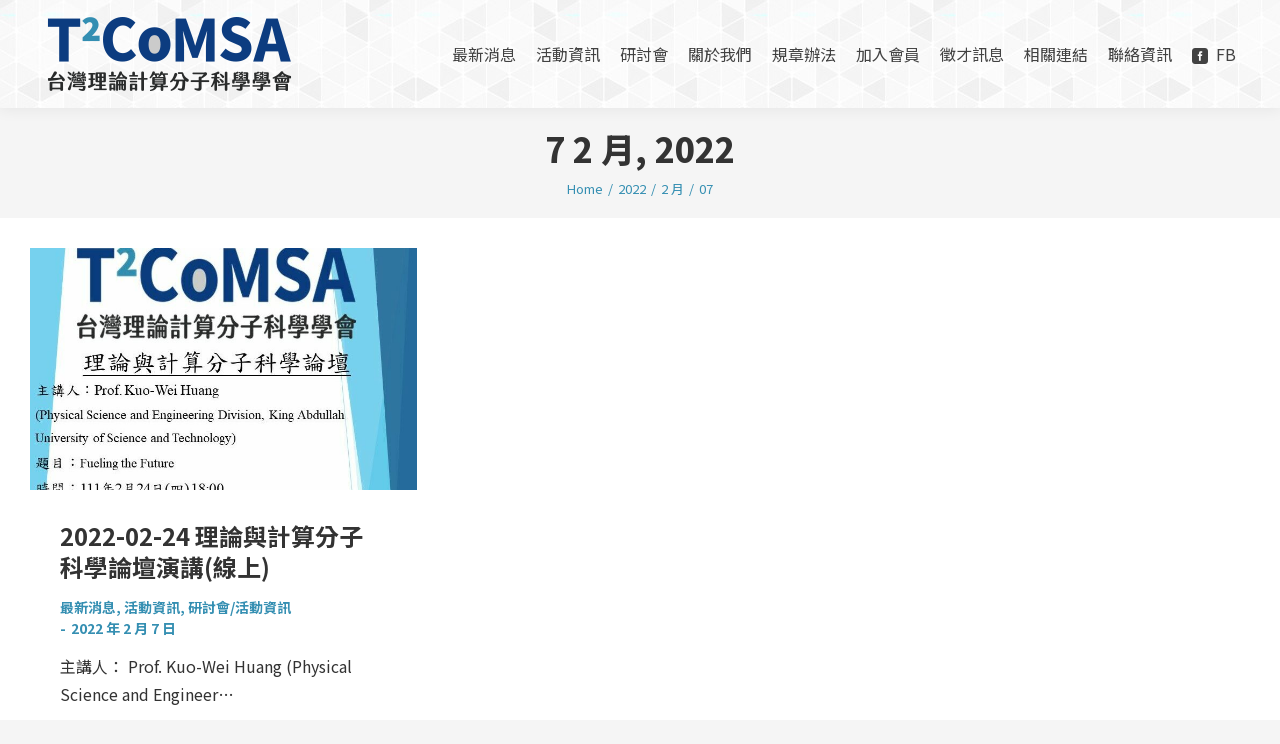

--- FILE ---
content_type: text/html; charset=UTF-8
request_url: https://www.t2comsa.tw/2022/02/07/
body_size: 13360
content:
<!DOCTYPE html>
<!--[if !(IE 6) | !(IE 7) | !(IE 8)  ]><!-->
<html lang="zh-TW" class="no-js">
<!--<![endif]-->
<head>
	<meta charset="UTF-8" />
		<meta name="viewport" content="width=device-width, initial-scale=1, maximum-scale=1, user-scalable=0">
		<meta name="theme-color" content="#358fb2"/>	<link rel="profile" href="http://gmpg.org/xfn/11" />
	        <script type="text/javascript">
            if (/Android|webOS|iPhone|iPad|iPod|BlackBerry|IEMobile|Opera Mini/i.test(navigator.userAgent)) {
                var originalAddEventListener = EventTarget.prototype.addEventListener,
                    oldWidth = window.innerWidth;

                EventTarget.prototype.addEventListener = function (eventName, eventHandler, useCapture) {
                    if (eventName === "resize") {
                        originalAddEventListener.call(this, eventName, function (event) {
                            if (oldWidth === window.innerWidth) {
                                return;
                            }
                            else if (oldWidth !== window.innerWidth) {
                                oldWidth = window.innerWidth;
                            }
                            if (eventHandler.handleEvent) {
                                eventHandler.handleEvent.call(this, event);
                            }
                            else {
                                eventHandler.call(this, event);
                            };
                        }, useCapture);
                    }
                    else {
                        originalAddEventListener.call(this, eventName, eventHandler, useCapture);
                    };
                };
            };
        </script>
		<title>2022 年 2 月 7 日 &#8211; 台灣理論計算分子科學學會T2CoMSA</title>
<meta name='robots' content='max-image-preview:large' />
<link rel='dns-prefetch' href='//fonts.googleapis.com' />
<link rel='dns-prefetch' href='//s.w.org' />
<link rel="alternate" type="application/rss+xml" title="訂閱《台灣理論計算分子科學學會T2CoMSA》&raquo; 資訊提供" href="https://www.t2comsa.tw/feed/" />
<link rel="alternate" type="application/rss+xml" title="訂閱《台灣理論計算分子科學學會T2CoMSA》&raquo; 留言的資訊提供" href="https://www.t2comsa.tw/comments/feed/" />
		<script type="text/javascript">
			window._wpemojiSettings = {"baseUrl":"https:\/\/s.w.org\/images\/core\/emoji\/13.0.1\/72x72\/","ext":".png","svgUrl":"https:\/\/s.w.org\/images\/core\/emoji\/13.0.1\/svg\/","svgExt":".svg","source":{"concatemoji":"https:\/\/www.t2comsa.tw\/wp-includes\/js\/wp-emoji-release.min.js?ver=5.7.1"}};
			!function(e,a,t){var n,r,o,i=a.createElement("canvas"),p=i.getContext&&i.getContext("2d");function s(e,t){var a=String.fromCharCode;p.clearRect(0,0,i.width,i.height),p.fillText(a.apply(this,e),0,0);e=i.toDataURL();return p.clearRect(0,0,i.width,i.height),p.fillText(a.apply(this,t),0,0),e===i.toDataURL()}function c(e){var t=a.createElement("script");t.src=e,t.defer=t.type="text/javascript",a.getElementsByTagName("head")[0].appendChild(t)}for(o=Array("flag","emoji"),t.supports={everything:!0,everythingExceptFlag:!0},r=0;r<o.length;r++)t.supports[o[r]]=function(e){if(!p||!p.fillText)return!1;switch(p.textBaseline="top",p.font="600 32px Arial",e){case"flag":return s([127987,65039,8205,9895,65039],[127987,65039,8203,9895,65039])?!1:!s([55356,56826,55356,56819],[55356,56826,8203,55356,56819])&&!s([55356,57332,56128,56423,56128,56418,56128,56421,56128,56430,56128,56423,56128,56447],[55356,57332,8203,56128,56423,8203,56128,56418,8203,56128,56421,8203,56128,56430,8203,56128,56423,8203,56128,56447]);case"emoji":return!s([55357,56424,8205,55356,57212],[55357,56424,8203,55356,57212])}return!1}(o[r]),t.supports.everything=t.supports.everything&&t.supports[o[r]],"flag"!==o[r]&&(t.supports.everythingExceptFlag=t.supports.everythingExceptFlag&&t.supports[o[r]]);t.supports.everythingExceptFlag=t.supports.everythingExceptFlag&&!t.supports.flag,t.DOMReady=!1,t.readyCallback=function(){t.DOMReady=!0},t.supports.everything||(n=function(){t.readyCallback()},a.addEventListener?(a.addEventListener("DOMContentLoaded",n,!1),e.addEventListener("load",n,!1)):(e.attachEvent("onload",n),a.attachEvent("onreadystatechange",function(){"complete"===a.readyState&&t.readyCallback()})),(n=t.source||{}).concatemoji?c(n.concatemoji):n.wpemoji&&n.twemoji&&(c(n.twemoji),c(n.wpemoji)))}(window,document,window._wpemojiSettings);
		</script>
		<style type="text/css">
img.wp-smiley,
img.emoji {
	display: inline !important;
	border: none !important;
	box-shadow: none !important;
	height: 1em !important;
	width: 1em !important;
	margin: 0 .07em !important;
	vertical-align: -0.1em !important;
	background: none !important;
	padding: 0 !important;
}
</style>
	<link rel='stylesheet' id='wp-block-library-css'  href='https://www.t2comsa.tw/wp-includes/css/dist/block-library/style.min.css?ver=5.7.1' type='text/css' media='all' />
<link rel='stylesheet' id='wp-block-library-theme-css'  href='https://www.t2comsa.tw/wp-includes/css/dist/block-library/theme.min.css?ver=5.7.1' type='text/css' media='all' />
<link rel='stylesheet' id='contact-form-7-css'  href='https://www.t2comsa.tw/wp-content/plugins/contact-form-7/includes/css/styles.css?ver=5.4' type='text/css' media='all' />
<link rel='stylesheet' id='rs-plugin-settings-css'  href='https://www.t2comsa.tw/wp-content/plugins/revslider/public/assets/css/rs6.css?ver=6.4.6' type='text/css' media='all' />
<style id='rs-plugin-settings-inline-css' type='text/css'>
#rs-demo-id {}
</style>
<link rel='stylesheet' id='dashicons-css'  href='https://www.t2comsa.tw/wp-includes/css/dashicons.min.css?ver=5.7.1' type='text/css' media='all' />
<link rel='stylesheet' id='eleganticons-css'  href='https://www.t2comsa.tw/wp-content/plugins/wp-menu-icons/icons/eleganticons/style.min.css?ver=5.7.1' type='text/css' media='all' />
<link rel='stylesheet' id='wpmi-icons-css'  href='https://www.t2comsa.tw/wp-content/plugins/wp-menu-icons/assets/css/wpmi.css?ver=2.0.5' type='text/css' media='all' />
<link rel='stylesheet' id='elementor-icons-css'  href='https://www.t2comsa.tw/wp-content/plugins/elementor/assets/lib/eicons/css/elementor-icons.min.css?ver=5.11.0' type='text/css' media='all' />
<link rel='stylesheet' id='elementor-animations-css'  href='https://www.t2comsa.tw/wp-content/plugins/elementor/assets/lib/animations/animations.min.css?ver=3.1.4' type='text/css' media='all' />
<link rel='stylesheet' id='elementor-frontend-css'  href='https://www.t2comsa.tw/wp-content/uploads/elementor/css/custom-frontend.min.css?ver=1624249171' type='text/css' media='all' />
<link rel='stylesheet' id='elementor-post-2088-css'  href='https://www.t2comsa.tw/wp-content/uploads/elementor/css/post-2088.css?ver=1624249171' type='text/css' media='all' />
<link rel='stylesheet' id='elementor-pro-css'  href='https://www.t2comsa.tw/wp-content/uploads/elementor/css/custom-pro-frontend.min.css?ver=1624249171' type='text/css' media='all' />
<link rel='stylesheet' id='elementor-global-css'  href='https://www.t2comsa.tw/wp-content/uploads/elementor/css/global.css?ver=1624249171' type='text/css' media='all' />
<link rel='stylesheet' id='elementor-post-2132-css'  href='https://www.t2comsa.tw/wp-content/uploads/elementor/css/post-2132.css?ver=1700461475' type='text/css' media='all' />
<link rel='stylesheet' id='elementor-post-2043-css'  href='https://www.t2comsa.tw/wp-content/uploads/elementor/css/post-2043.css?ver=1629701190' type='text/css' media='all' />
<link rel='stylesheet' id='dt-web-fonts-css'  href='https://fonts.googleapis.com/css?family=Mulish:400,600,700,800%7CRoboto:400,600,700%7CNoto+Sans+TC:400,600,700,800' type='text/css' media='all' />
<link rel='stylesheet' id='dt-main-css'  href='https://www.t2comsa.tw/wp-content/themes/dt-the7/css/main.min.css?ver=9.9.2' type='text/css' media='all' />
<link rel='stylesheet' id='the7-font-css'  href='https://www.t2comsa.tw/wp-content/themes/dt-the7/fonts/icomoon-the7-font/icomoon-the7-font.min.css?ver=9.9.2' type='text/css' media='all' />
<link rel='stylesheet' id='the7-awesome-fonts-css'  href='https://www.t2comsa.tw/wp-content/themes/dt-the7/fonts/FontAwesome/css/all.min.css?ver=9.9.2' type='text/css' media='all' />
<link rel='stylesheet' id='the7-custom-scrollbar-css'  href='https://www.t2comsa.tw/wp-content/themes/dt-the7/lib/custom-scrollbar/custom-scrollbar.min.css?ver=9.9.2' type='text/css' media='all' />
<link rel='stylesheet' id='the7-core-css'  href='https://www.t2comsa.tw/wp-content/plugins/dt-the7-core/assets/css/post-type.min.css?ver=2.5.6.2' type='text/css' media='all' />
<link rel='stylesheet' id='the7-css-vars-css'  href='https://www.t2comsa.tw/wp-content/uploads/the7-css/css-vars.css?ver=8bad10d8b7e0' type='text/css' media='all' />
<link rel='stylesheet' id='dt-custom-css'  href='https://www.t2comsa.tw/wp-content/uploads/the7-css/custom.css?ver=8bad10d8b7e0' type='text/css' media='all' />
<link rel='stylesheet' id='dt-media-css'  href='https://www.t2comsa.tw/wp-content/uploads/the7-css/media.css?ver=8bad10d8b7e0' type='text/css' media='all' />
<link rel='stylesheet' id='the7-mega-menu-css'  href='https://www.t2comsa.tw/wp-content/uploads/the7-css/mega-menu.css?ver=8bad10d8b7e0' type='text/css' media='all' />
<link rel='stylesheet' id='the7-elements-albums-portfolio-css'  href='https://www.t2comsa.tw/wp-content/uploads/the7-css/the7-elements-albums-portfolio.css?ver=8bad10d8b7e0' type='text/css' media='all' />
<link rel='stylesheet' id='the7-elements-css'  href='https://www.t2comsa.tw/wp-content/uploads/the7-css/post-type-dynamic.css?ver=8bad10d8b7e0' type='text/css' media='all' />
<link rel='stylesheet' id='style-css'  href='https://www.t2comsa.tw/wp-content/themes/dt-the7-child/style.css?ver=9.9.2' type='text/css' media='all' />
<link rel='stylesheet' id='the7-elementor-global-css'  href='https://www.t2comsa.tw/wp-content/themes/dt-the7/css/compatibility/elementor/elementor-global.min.css?ver=9.9.2' type='text/css' media='all' />
<link rel='stylesheet' id='google-fonts-1-css'  href='https://fonts.googleapis.com/css?family=Roboto%3A100%2C100italic%2C200%2C200italic%2C300%2C300italic%2C400%2C400italic%2C500%2C500italic%2C600%2C600italic%2C700%2C700italic%2C800%2C800italic%2C900%2C900italic%7CRoboto+Slab%3A100%2C100italic%2C200%2C200italic%2C300%2C300italic%2C400%2C400italic%2C500%2C500italic%2C600%2C600italic%2C700%2C700italic%2C800%2C800italic%2C900%2C900italic%7CNoto+Sans+TC%3A100%2C100italic%2C200%2C200italic%2C300%2C300italic%2C400%2C400italic%2C500%2C500italic%2C600%2C600italic%2C700%2C700italic%2C800%2C800italic%2C900%2C900italic&#038;ver=5.7.1' type='text/css' media='all' />
<link rel='stylesheet' id='elementor-icons-the7-icons-css'  href='https://www.t2comsa.tw/wp-content/themes/dt-the7/fonts/icomoon-the7-font/icomoon-the7-font.min.css?ver=9.9.2' type='text/css' media='all' />
<script type='text/javascript' src='https://www.t2comsa.tw/wp-includes/js/jquery/jquery.min.js?ver=3.5.1' id='jquery-core-js'></script>
<script type='text/javascript' src='https://www.t2comsa.tw/wp-includes/js/jquery/jquery-migrate.min.js?ver=3.3.2' id='jquery-migrate-js'></script>
<script type='text/javascript' id='qubely_local_script-js-extra'>
/* <![CDATA[ */
var qubely_urls = {"plugin":"https:\/\/www.t2comsa.tw\/wp-content\/plugins\/qubely\/","ajax":"https:\/\/www.t2comsa.tw\/wp-admin\/admin-ajax.php","nonce":"ae482edf07","actual_url":".t2comsa.tw"};
/* ]]> */
</script>
<script type='text/javascript' id='qubely_container_width-js-extra'>
/* <![CDATA[ */
var qubely_container_width = {"sm":"540","md":"720","lg":"960","xl":"1140"};
/* ]]> */
</script>
<script type='text/javascript' src='https://www.t2comsa.tw/wp-content/plugins/revslider/public/assets/js/rbtools.min.js?ver=6.4.4' id='tp-tools-js'></script>
<script type='text/javascript' src='https://www.t2comsa.tw/wp-content/plugins/revslider/public/assets/js/rs6.min.js?ver=6.4.6' id='revmin-js'></script>
<script type='text/javascript' id='dt-above-fold-js-extra'>
/* <![CDATA[ */
var dtLocal = {"themeUrl":"https:\/\/www.t2comsa.tw\/wp-content\/themes\/dt-the7","passText":"To view this protected post, enter the password below:","moreButtonText":{"loading":"Loading...","loadMore":"Load more"},"postID":"3925","ajaxurl":"https:\/\/www.t2comsa.tw\/wp-admin\/admin-ajax.php","REST":{"baseUrl":"https:\/\/www.t2comsa.tw\/wp-json\/the7\/v1","endpoints":{"sendMail":"\/send-mail"}},"contactMessages":{"required":"One or more fields have an error. Please check and try again.","terms":"Please accept the privacy policy.","fillTheCaptchaError":"Please, fill the captcha."},"captchaSiteKey":"","ajaxNonce":"da52f5d0c4","pageData":{"type":"archive","template":"page","layout":null},"themeSettings":{"smoothScroll":"off","lazyLoading":false,"accentColor":{"mode":"solid","color":"#358fb2"},"desktopHeader":{"height":60},"ToggleCaptionEnabled":"disabled","ToggleCaption":"Navigation","floatingHeader":{"showAfter":150,"showMenu":true,"height":60,"logo":{"showLogo":true,"html":"<img class=\" preload-me\" src=\"https:\/\/www.t2comsa.tw\/wp-content\/uploads\/2021\/05\/mainlogo-v3-200.png\" srcset=\"https:\/\/www.t2comsa.tw\/wp-content\/uploads\/2021\/05\/mainlogo-v3-200.png 200w, https:\/\/www.t2comsa.tw\/wp-content\/uploads\/2021\/05\/mainlogo-v3-260.png 260w\" width=\"200\" height=\"57\"   sizes=\"200px\" alt=\"\u53f0\u7063\u7406\u8ad6\u8a08\u7b97\u5206\u5b50\u79d1\u5b78\u5b78\u6703T2CoMSA\" \/>","url":"https:\/\/www.t2comsa.tw\/"}},"topLine":{"floatingTopLine":{"logo":{"showLogo":false,"html":""}}},"mobileHeader":{"firstSwitchPoint":1050,"secondSwitchPoint":778,"firstSwitchPointHeight":60,"secondSwitchPointHeight":60,"mobileToggleCaptionEnabled":"disabled","mobileToggleCaption":"Menu"},"stickyMobileHeaderFirstSwitch":{"logo":{"html":"<img class=\" preload-me\" src=\"https:\/\/www.t2comsa.tw\/wp-content\/uploads\/2021\/05\/mainlogo-v3-260.png\" srcset=\"https:\/\/www.t2comsa.tw\/wp-content\/uploads\/2021\/05\/mainlogo-v3-260.png 260w, https:\/\/www.t2comsa.tw\/wp-content\/uploads\/2021\/05\/mainlogo-v3-360.png 360w\" width=\"260\" height=\"78\"   sizes=\"260px\" alt=\"\u53f0\u7063\u7406\u8ad6\u8a08\u7b97\u5206\u5b50\u79d1\u5b78\u5b78\u6703T2CoMSA\" \/>"}},"stickyMobileHeaderSecondSwitch":{"logo":{"html":"<img class=\" preload-me\" src=\"https:\/\/www.t2comsa.tw\/wp-content\/uploads\/2021\/05\/mainlogo-v3-260.png\" srcset=\"https:\/\/www.t2comsa.tw\/wp-content\/uploads\/2021\/05\/mainlogo-v3-260.png 260w, https:\/\/www.t2comsa.tw\/wp-content\/uploads\/2021\/05\/mainlogo-v3-360.png 360w\" width=\"260\" height=\"78\"   sizes=\"260px\" alt=\"\u53f0\u7063\u7406\u8ad6\u8a08\u7b97\u5206\u5b50\u79d1\u5b78\u5b78\u6703T2CoMSA\" \/>"}},"content":{"textColor":"#333333","headerColor":"#333333"},"sidebar":{"switchPoint":992},"boxedWidth":"1280px","stripes":{"stripe1":{"textColor":"#787d85","headerColor":"#3b3f4a"},"stripe2":{"textColor":"#8b9199","headerColor":"#ffffff"},"stripe3":{"textColor":"#ffffff","headerColor":"#ffffff"}}},"elementor":{"settings":{"container_width":1300}}};
var dtShare = {"shareButtonText":{"facebook":"Share on Facebook","twitter":"Tweet","pinterest":"Pin it","linkedin":"Share on Linkedin","whatsapp":"Share on Whatsapp"},"overlayOpacity":"90"};
/* ]]> */
</script>
<script type='text/javascript' src='https://www.t2comsa.tw/wp-content/themes/dt-the7/js/above-the-fold.min.js?ver=9.9.2' id='dt-above-fold-js'></script>
<link rel="https://api.w.org/" href="https://www.t2comsa.tw/wp-json/" /><link rel="EditURI" type="application/rsd+xml" title="RSD" href="https://www.t2comsa.tw/xmlrpc.php?rsd" />
<link rel="wlwmanifest" type="application/wlwmanifest+xml" href="https://www.t2comsa.tw/wp-includes/wlwmanifest.xml" /> 
<meta name="generator" content="WordPress 5.7.1" />

		<!-- GA Google Analytics @ https://m0n.co/ga -->
		<script async src="https://www.googletagmanager.com/gtag/js?id=G-3N10L34Y29"></script>
		<script>
			window.dataLayer = window.dataLayer || [];
			function gtag(){dataLayer.push(arguments);}
			gtag('js', new Date());
			gtag('config', 'G-3N10L34Y29');
		</script>

	<meta name="generator" content="Powered by Slider Revolution 6.4.6 - responsive, Mobile-Friendly Slider Plugin for WordPress with comfortable drag and drop interface." />
<link rel="icon" href="https://www.t2comsa.tw/wp-content/uploads/2021/04/favicon.png" type="image/png" sizes="16x16"/><link rel="icon" href="https://www.t2comsa.tw/wp-content/uploads/2021/04/favicon.png" type="image/png" sizes="32x32"/><script type="text/javascript">function setREVStartSize(e){
			//window.requestAnimationFrame(function() {				 
				window.RSIW = window.RSIW===undefined ? window.innerWidth : window.RSIW;	
				window.RSIH = window.RSIH===undefined ? window.innerHeight : window.RSIH;	
				try {								
					var pw = document.getElementById(e.c).parentNode.offsetWidth,
						newh;
					pw = pw===0 || isNaN(pw) ? window.RSIW : pw;
					e.tabw = e.tabw===undefined ? 0 : parseInt(e.tabw);
					e.thumbw = e.thumbw===undefined ? 0 : parseInt(e.thumbw);
					e.tabh = e.tabh===undefined ? 0 : parseInt(e.tabh);
					e.thumbh = e.thumbh===undefined ? 0 : parseInt(e.thumbh);
					e.tabhide = e.tabhide===undefined ? 0 : parseInt(e.tabhide);
					e.thumbhide = e.thumbhide===undefined ? 0 : parseInt(e.thumbhide);
					e.mh = e.mh===undefined || e.mh=="" || e.mh==="auto" ? 0 : parseInt(e.mh,0);		
					if(e.layout==="fullscreen" || e.l==="fullscreen") 						
						newh = Math.max(e.mh,window.RSIH);					
					else{					
						e.gw = Array.isArray(e.gw) ? e.gw : [e.gw];
						for (var i in e.rl) if (e.gw[i]===undefined || e.gw[i]===0) e.gw[i] = e.gw[i-1];					
						e.gh = e.el===undefined || e.el==="" || (Array.isArray(e.el) && e.el.length==0)? e.gh : e.el;
						e.gh = Array.isArray(e.gh) ? e.gh : [e.gh];
						for (var i in e.rl) if (e.gh[i]===undefined || e.gh[i]===0) e.gh[i] = e.gh[i-1];
											
						var nl = new Array(e.rl.length),
							ix = 0,						
							sl;					
						e.tabw = e.tabhide>=pw ? 0 : e.tabw;
						e.thumbw = e.thumbhide>=pw ? 0 : e.thumbw;
						e.tabh = e.tabhide>=pw ? 0 : e.tabh;
						e.thumbh = e.thumbhide>=pw ? 0 : e.thumbh;					
						for (var i in e.rl) nl[i] = e.rl[i]<window.RSIW ? 0 : e.rl[i];
						sl = nl[0];									
						for (var i in nl) if (sl>nl[i] && nl[i]>0) { sl = nl[i]; ix=i;}															
						var m = pw>(e.gw[ix]+e.tabw+e.thumbw) ? 1 : (pw-(e.tabw+e.thumbw)) / (e.gw[ix]);					
						newh =  (e.gh[ix] * m) + (e.tabh + e.thumbh);
					}				
					if(window.rs_init_css===undefined) window.rs_init_css = document.head.appendChild(document.createElement("style"));					
					document.getElementById(e.c).height = newh+"px";
					window.rs_init_css.innerHTML += "#"+e.c+"_wrapper { height: "+newh+"px }";				
				} catch(e){
					console.log("Failure at Presize of Slider:" + e)
				}					   
			//});
		  };</script>
<style type="text/css"></style>		<style type="text/css" id="wp-custom-css">
			@media (max-width: 777px){
.elementor-reverse-mobile>.elementor-container>:first-child {
    -webkit-box-ordinal-group: 9;
    -ms-flex-order: 8;
    order: 8;
}

.elementor-reverse-mobile>.elementor-container>:nth-child(2) {
    -webkit-box-ordinal-group: 10;
    -ms-flex-order: 9;
    order: 9;
}

	}
@media screen and (max-width: 778px){
.page-title-responsive-enabled {padding-left:10px;padding-right:10px;}
.content h1, .content h2, .content h3, .content h4, .content h5, .content h6{line-height: 160%;}
}		</style>
		<style id='the7-custom-inline-css' type='text/css'>
.sub-nav .menu-item i.fa,
.sub-nav .menu-item i.fas,
.sub-nav .menu-item i.far,
.sub-nav .menu-item i.fab {
	text-align: center;
	width: 1.25em;
}
.seminarTab .wp-block-table table tr td:first-child {    width: 15%;}
.seminarTab .wp-block-table table tr td{word-break: break-word;}
.content h1, .content h2, .content h3, .content h4, .content h5, .content h6 {line-height: 240%;}
.elementor-widget.elementor-widget-the7_elements .ele-entry-title{line-height: 160%;}
.content .wp-block-table table tr td:first-child {
    width: 15%;
}
@media screen and (max-width: 778px){
.content h1, .content h2, .content h3, .content h4, .content h5, .content h6 {
    line-height: 160%;
}
.content .wp-block-table table tr td:first-child {
    width: 22%;
		font-size:16px;
}

}
@media screen and (max-width: 1050px){
body:not(.transparent) .masthead:not(.side-header) {
    background-color: #ffffff;
    z-index: 9998;
}
.dt-mobile-header {z-index: 9999;}
}

.wp-block-table .job-table table tr td:first-child { width: 70%;}
</style>
</head>
<body id="the7-body" class="archive date wp-custom-logo wp-embed-responsive the7-core-ver-2.5.6.2 qubely qubely-frontend title-off dt-responsive-on right-mobile-menu-close-icon ouside-menu-close-icon mobile-close-left-caption  rotate-medium-mobile-menu-close-icon fade-medium-menu-close-icon srcset-enabled btn-flat custom-btn-color custom-btn-hover-color phantom-fade phantom-shadow-decoration phantom-custom-logo-on sticky-mobile-header top-header first-switch-logo-left first-switch-menu-right second-switch-logo-left second-switch-menu-right right-mobile-menu layzr-loading-on popup-message-style dt-fa-compatibility the7-ver-9.9.2 elementor-default elementor-template-full-width elementor-clear-template elementor-kit-2088 elementor-page-2043">
<!-- The7 9.9.2 -->

<div id="page" >
	<a class="skip-link screen-reader-text" href="#content">Skip to content</a>

<div class="masthead inline-header right full-height shadow-decoration shadow-mobile-header-decoration large-mobile-menu-icon dt-parent-menu-clickable show-sub-menu-on-hover"  role="banner">

	<div class="top-bar line-content top-bar-empty top-bar-line-hide">
	<div class="top-bar-bg" ></div>
	<div class="mini-widgets left-widgets"></div><div class="mini-widgets right-widgets"></div></div>

	<header class="header-bar">

		<div class="branding">
	<div id="site-title" class="assistive-text">台灣理論計算分子科學學會T2CoMSA</div>
	<div id="site-description" class="assistive-text"></div>
	<a class="" href="https://www.t2comsa.tw/"><img class=" preload-me" src="https://www.t2comsa.tw/wp-content/uploads/2021/05/mainlogo-v3-260.png" srcset="https://www.t2comsa.tw/wp-content/uploads/2021/05/mainlogo-v3-260.png 260w, https://www.t2comsa.tw/wp-content/uploads/2021/05/mainlogo-v3-360.png 360w" width="260" height="78"   sizes="260px" alt="台灣理論計算分子科學學會T2CoMSA" /></a></div>

		<ul id="primary-menu" class="main-nav underline-decoration upwards-line outside-item-remove-margin" role="menubar"><li class="menu-item menu-item-type-taxonomy menu-item-object-category menu-item-has-children menu-item-2097 first has-children" role="presentation"><a href='https://www.t2comsa.tw/category/news/' data-level='1' role="menuitem"><span class="menu-item-text"><span class="menu-text">最新消息</span></span></a><ul class="sub-nav level-arrows-on" role="menubar"><li class="menu-item menu-item-type-taxonomy menu-item-object-category menu-item-2098 first" role="presentation"><a href='https://www.t2comsa.tw/category/news/bulletin/' data-level='2' role="menuitem"><span class="menu-item-text"><span class="menu-text">公告事項</span></span></a></li> <li class="menu-item menu-item-type-taxonomy menu-item-object-category menu-item-2099" role="presentation"><a href='https://www.t2comsa.tw/category/news/activity/' data-level='2' role="menuitem"><span class="menu-item-text"><span class="menu-text">研討會/活動資訊</span></span></a></li> </ul></li> <li class="menu-item menu-item-type-taxonomy menu-item-object-category menu-item-has-children menu-item-2693 has-children" role="presentation"><a href='https://www.t2comsa.tw/category/events/' data-level='1' role="menuitem"><span class="menu-item-text"><span class="menu-text">活動資訊</span></span></a><ul class="sub-nav level-arrows-on" role="menubar"><li class="menu-item menu-item-type-post_type menu-item-object-page menu-item-3346 first" role="presentation"><a href='https://www.t2comsa.tw/2021seminarlist/' data-level='2' role="menuitem"><span class="menu-item-text"><span class="menu-text">理論與計算分子科學論壇</span></span></a></li> </ul></li> <li class="menu-item menu-item-type-custom menu-item-object-custom menu-item-has-children menu-item-2101 has-children" role="presentation"><a href='#' data-level='1' role="menuitem"><span class="menu-item-text"><span class="menu-text">研討會</span></span></a><ul class="sub-nav level-arrows-on" role="menubar"><li class="menu-item menu-item-type-taxonomy menu-item-object-category menu-item-2258 first" role="presentation"><a href='https://www.t2comsa.tw/category/seminar/' data-level='2' role="menuitem"><span class="menu-item-text"><span class="menu-text">研討會資訊</span></span></a></li> <li class="menu-item menu-item-type-post_type menu-item-object-page menu-item-2241" role="presentation"><a href='https://www.t2comsa.tw/seminar2025-2/' data-level='2' role="menuitem"><span class="menu-item-text"><span class="menu-text">歷年研討會</span></span></a></li> <li class="menu-item menu-item-type-taxonomy menu-item-object-category menu-item-3213" role="presentation"><a href='https://www.t2comsa.tw/category/album/' data-level='2' role="menuitem"><span class="menu-item-text"><span class="menu-text">活動剪輯</span></span></a></li> </ul></li> <li class="menu-item menu-item-type-custom menu-item-object-custom menu-item-has-children menu-item-2100 has-children" role="presentation"><a href='#' data-level='1' role="menuitem"><span class="menu-item-text"><span class="menu-text">關於我們</span></span></a><ul class="sub-nav level-arrows-on" role="menubar"><li class="menu-item menu-item-type-post_type menu-item-object-page menu-item-2189 first" role="presentation"><a href='https://www.t2comsa.tw/intro/' data-level='2' role="menuitem"><span class="menu-item-text"><span class="menu-text">學會簡介</span></span></a></li> <li class="menu-item menu-item-type-post_type menu-item-object-page menu-item-2188" role="presentation"><a href='https://www.t2comsa.tw/constitution/' data-level='2' role="menuitem"><span class="menu-item-text"><span class="menu-text">學會章程</span></span></a></li> <li class="menu-item menu-item-type-post_type menu-item-object-page menu-item-2213" role="presentation"><a href='https://www.t2comsa.tw/president/' data-level='2' role="menuitem"><span class="menu-item-text"><span class="menu-text">理事長</span></span></a></li> <li class="menu-item menu-item-type-post_type menu-item-object-page menu-item-2212" role="presentation"><a href='https://www.t2comsa.tw/history/' data-level='2' role="menuitem"><span class="menu-item-text"><span class="menu-text">歷屆理監事</span></span></a></li> </ul></li> <li class="menu-item menu-item-type-custom menu-item-object-custom menu-item-has-children menu-item-2102 has-children" role="presentation"><a href='#' data-level='1' role="menuitem"><span class="menu-item-text"><span class="menu-text">規章辦法</span></span></a><ul class="sub-nav level-arrows-on" role="menubar"><li class="menu-item menu-item-type-post_type menu-item-object-page menu-item-2225 first" role="presentation"><a href='https://www.t2comsa.tw/regulation/' data-level='2' role="menuitem"><span class="menu-item-text"><span class="menu-text">學會協辦、聯合主辦學術研討會辦法</span></span></a></li> <li class="menu-item menu-item-type-post_type menu-item-object-page menu-item-2233" role="presentation"><a href='https://www.t2comsa.tw/regulation-support/' data-level='2' role="menuitem"><span class="menu-item-text"><span class="menu-text">補助學生出國辦法</span></span></a></li> </ul></li> <li class="menu-item menu-item-type-post_type menu-item-object-page menu-item-2203" role="presentation"><a href='https://www.t2comsa.tw/member/' data-level='1' role="menuitem"><span class="menu-item-text"><span class="menu-text">加入會員</span></span></a></li> <li class="menu-item menu-item-type-post_type menu-item-object-page menu-item-3533" role="presentation"><a href='https://www.t2comsa.tw/job/' data-level='1' role="menuitem"><span class="menu-item-text"><span class="menu-text">徵才訊息</span></span></a></li> <li class="menu-item menu-item-type-post_type menu-item-object-page menu-item-2221" role="presentation"><a href='https://www.t2comsa.tw/links/' data-level='1' role="menuitem"><span class="menu-item-text"><span class="menu-text">相關連結</span></span></a></li> <li class="menu-item menu-item-type-post_type menu-item-object-page menu-item-2216" role="presentation"><a href='https://www.t2comsa.tw/contact/' data-level='1' role="menuitem"><span class="menu-item-text"><span class="menu-text">聯絡資訊</span></span></a></li> <li class="menu-item menu-item-type-custom menu-item-object-custom menu-item-3250" role="presentation"><a href='https://www.facebook.com/t2comsa' target='_blank' data-level='1' role="menuitem"><span class="menu-item-text"><span class="menu-text"><i style="font-size:1em;" class="wpmi-icon wpmi-position-before wpmi-align-middle wpmi-size-1 social_facebook_square"></i>FB</span></span></a></li> </ul>
		
	</header>

</div>
<div class="dt-mobile-header ">
	<div class="dt-close-mobile-menu-icon"><span class="mobile-menu-close-caption">關閉選單</span><div class="close-line-wrap"><span class="close-line"></span><span class="close-line"></span><span class="close-line"></span></div></div>	<ul id="mobile-menu" class="mobile-main-nav" role="menubar">
		<li class="menu-item menu-item-type-taxonomy menu-item-object-category menu-item-has-children menu-item-2097 first has-children" role="presentation"><a href='https://www.t2comsa.tw/category/news/' data-level='1' role="menuitem"><span class="menu-item-text"><span class="menu-text">最新消息</span></span></a><ul class="sub-nav level-arrows-on" role="menubar"><li class="menu-item menu-item-type-taxonomy menu-item-object-category menu-item-2098 first" role="presentation"><a href='https://www.t2comsa.tw/category/news/bulletin/' data-level='2' role="menuitem"><span class="menu-item-text"><span class="menu-text">公告事項</span></span></a></li> <li class="menu-item menu-item-type-taxonomy menu-item-object-category menu-item-2099" role="presentation"><a href='https://www.t2comsa.tw/category/news/activity/' data-level='2' role="menuitem"><span class="menu-item-text"><span class="menu-text">研討會/活動資訊</span></span></a></li> </ul></li> <li class="menu-item menu-item-type-taxonomy menu-item-object-category menu-item-has-children menu-item-2693 has-children" role="presentation"><a href='https://www.t2comsa.tw/category/events/' data-level='1' role="menuitem"><span class="menu-item-text"><span class="menu-text">活動資訊</span></span></a><ul class="sub-nav level-arrows-on" role="menubar"><li class="menu-item menu-item-type-post_type menu-item-object-page menu-item-3346 first" role="presentation"><a href='https://www.t2comsa.tw/2021seminarlist/' data-level='2' role="menuitem"><span class="menu-item-text"><span class="menu-text">理論與計算分子科學論壇</span></span></a></li> </ul></li> <li class="menu-item menu-item-type-custom menu-item-object-custom menu-item-has-children menu-item-2101 has-children" role="presentation"><a href='#' data-level='1' role="menuitem"><span class="menu-item-text"><span class="menu-text">研討會</span></span></a><ul class="sub-nav level-arrows-on" role="menubar"><li class="menu-item menu-item-type-taxonomy menu-item-object-category menu-item-2258 first" role="presentation"><a href='https://www.t2comsa.tw/category/seminar/' data-level='2' role="menuitem"><span class="menu-item-text"><span class="menu-text">研討會資訊</span></span></a></li> <li class="menu-item menu-item-type-post_type menu-item-object-page menu-item-2241" role="presentation"><a href='https://www.t2comsa.tw/seminar2025-2/' data-level='2' role="menuitem"><span class="menu-item-text"><span class="menu-text">歷年研討會</span></span></a></li> <li class="menu-item menu-item-type-taxonomy menu-item-object-category menu-item-3213" role="presentation"><a href='https://www.t2comsa.tw/category/album/' data-level='2' role="menuitem"><span class="menu-item-text"><span class="menu-text">活動剪輯</span></span></a></li> </ul></li> <li class="menu-item menu-item-type-custom menu-item-object-custom menu-item-has-children menu-item-2100 has-children" role="presentation"><a href='#' data-level='1' role="menuitem"><span class="menu-item-text"><span class="menu-text">關於我們</span></span></a><ul class="sub-nav level-arrows-on" role="menubar"><li class="menu-item menu-item-type-post_type menu-item-object-page menu-item-2189 first" role="presentation"><a href='https://www.t2comsa.tw/intro/' data-level='2' role="menuitem"><span class="menu-item-text"><span class="menu-text">學會簡介</span></span></a></li> <li class="menu-item menu-item-type-post_type menu-item-object-page menu-item-2188" role="presentation"><a href='https://www.t2comsa.tw/constitution/' data-level='2' role="menuitem"><span class="menu-item-text"><span class="menu-text">學會章程</span></span></a></li> <li class="menu-item menu-item-type-post_type menu-item-object-page menu-item-2213" role="presentation"><a href='https://www.t2comsa.tw/president/' data-level='2' role="menuitem"><span class="menu-item-text"><span class="menu-text">理事長</span></span></a></li> <li class="menu-item menu-item-type-post_type menu-item-object-page menu-item-2212" role="presentation"><a href='https://www.t2comsa.tw/history/' data-level='2' role="menuitem"><span class="menu-item-text"><span class="menu-text">歷屆理監事</span></span></a></li> </ul></li> <li class="menu-item menu-item-type-custom menu-item-object-custom menu-item-has-children menu-item-2102 has-children" role="presentation"><a href='#' data-level='1' role="menuitem"><span class="menu-item-text"><span class="menu-text">規章辦法</span></span></a><ul class="sub-nav level-arrows-on" role="menubar"><li class="menu-item menu-item-type-post_type menu-item-object-page menu-item-2225 first" role="presentation"><a href='https://www.t2comsa.tw/regulation/' data-level='2' role="menuitem"><span class="menu-item-text"><span class="menu-text">學會協辦、聯合主辦學術研討會辦法</span></span></a></li> <li class="menu-item menu-item-type-post_type menu-item-object-page menu-item-2233" role="presentation"><a href='https://www.t2comsa.tw/regulation-support/' data-level='2' role="menuitem"><span class="menu-item-text"><span class="menu-text">補助學生出國辦法</span></span></a></li> </ul></li> <li class="menu-item menu-item-type-post_type menu-item-object-page menu-item-2203" role="presentation"><a href='https://www.t2comsa.tw/member/' data-level='1' role="menuitem"><span class="menu-item-text"><span class="menu-text">加入會員</span></span></a></li> <li class="menu-item menu-item-type-post_type menu-item-object-page menu-item-3533" role="presentation"><a href='https://www.t2comsa.tw/job/' data-level='1' role="menuitem"><span class="menu-item-text"><span class="menu-text">徵才訊息</span></span></a></li> <li class="menu-item menu-item-type-post_type menu-item-object-page menu-item-2221" role="presentation"><a href='https://www.t2comsa.tw/links/' data-level='1' role="menuitem"><span class="menu-item-text"><span class="menu-text">相關連結</span></span></a></li> <li class="menu-item menu-item-type-post_type menu-item-object-page menu-item-2216" role="presentation"><a href='https://www.t2comsa.tw/contact/' data-level='1' role="menuitem"><span class="menu-item-text"><span class="menu-text">聯絡資訊</span></span></a></li> <li class="menu-item menu-item-type-custom menu-item-object-custom menu-item-3250" role="presentation"><a href='https://www.facebook.com/t2comsa' target='_blank' data-level='1' role="menuitem"><span class="menu-item-text"><span class="menu-text"><i style="font-size:1em;" class="wpmi-icon wpmi-position-before wpmi-align-middle wpmi-size-1 social_facebook_square"></i>FB</span></span></a></li> 	</ul>
	<div class='mobile-mini-widgets-in-menu'></div>
</div>



<div id="main" class="sidebar-none sidebar-divider-off">

	
	<div class="main-gradient"></div>
	<div class="wf-wrap">
	<div class="wf-container-main">

	


	<div id="content" class="content" role="main">

				<div data-elementor-type="archive" data-elementor-id="2043" class="elementor elementor-2043 elementor-location-archive" data-elementor-settings="[]">
		<div class="elementor-section-wrap">
					<section class="elementor-section elementor-top-section elementor-element elementor-element-7bc82fe elementor-section-boxed elementor-section-height-default elementor-section-height-default" data-id="7bc82fe" data-element_type="section" data-settings="{&quot;background_background&quot;:&quot;classic&quot;}">
						<div class="elementor-container elementor-column-gap-default">
					<div class="elementor-column elementor-col-100 elementor-top-column elementor-element elementor-element-338bd9e" data-id="338bd9e" data-element_type="column">
			<div class="elementor-widget-wrap elementor-element-populated">
								<div class="elementor-element elementor-element-c26426f elementor-widget elementor-widget-theme-archive-title elementor-page-title elementor-widget-heading" data-id="c26426f" data-element_type="widget" data-widget_type="theme-archive-title.default">
				<div class="elementor-widget-container">
			<h2 class="elementor-heading-title elementor-size-default">7 2 月, 2022</h2>		</div>
				</div>
				<div class="elementor-element elementor-element-785ece7 elementor-widget elementor-widget-the7-breadcrumb" data-id="785ece7" data-element_type="widget" data-widget_type="the7-breadcrumb.default">
				<div class="elementor-widget-container">
			<div class="page-title-breadcrumbs"><div class="assistive-text">You are here:</div><ol class="breadcrumbs text-small" itemscope itemtype="https://schema.org/BreadcrumbList"><li itemprop="itemListElement" itemscope itemtype="https://schema.org/ListItem"><a itemprop="item" href="https://www.t2comsa.tw/" title=""><span itemprop="name">Home</span></a><meta itemprop="position" content="1" /></li><li itemprop="itemListElement" itemscope itemtype="https://schema.org/ListItem"><a itemprop="item" href="https://www.t2comsa.tw/2022/" title=""><span itemprop="name">2022</span></a><meta itemprop="position" content="2" /></li><li itemprop="itemListElement" itemscope itemtype="https://schema.org/ListItem"><a itemprop="item" href="https://www.t2comsa.tw/2022/02/" title=""><span itemprop="name">2 月</span></a><meta itemprop="position" content="3" /></li><li class="current" itemprop="itemListElement" itemscope itemtype="https://schema.org/ListItem"><span itemprop="name">07</span><meta itemprop="position" content="4" /></li></ol></div>		</div>
				</div>
					</div>
		</div>
							</div>
		</section>
				<section class="elementor-section elementor-top-section elementor-element elementor-element-898bf26 elementor-section-boxed elementor-section-height-default elementor-section-height-default" data-id="898bf26" data-element_type="section">
						<div class="elementor-container elementor-column-gap-wider">
					<div class="elementor-column elementor-col-100 elementor-top-column elementor-element elementor-element-bf058d8" data-id="bf058d8" data-element_type="column">
			<div class="elementor-widget-wrap elementor-element-populated">
								<div class="elementor-element elementor-element-72f16a8 elementor-widget elementor-widget-the7_elements" data-id="72f16a8" data-element_type="widget" data-widget_type="the7_elements.default">
				<div class="elementor-widget-container">
			<div  class="portfolio-shortcode the7-elementor-widget the7_elements-72f16a8 mode-grid dt-css-grid-wrap classic-layout-list description-under-image content-bg-on resize-by-browser-width loading-effect-none jquery-filter"  data-padding="15px" data-cur-page="1" data-post-limit="-1" data-pagination-mode="none" data-mobile-columns-num="1" data-tablet-columns-num="2" data-desktop-columns-num="3" data-wide-desktop-columns-num="3"><div class="dt-css-grid custom-pagination-handler"><div class="visible wf-cell" data-post-id="3925" data-date="2022-02-07T15:55:31+08:00" data-name="2022-02-24 理論與計算分子科學論壇演講(線上)"><article class="post visible post-3925 type-post status-publish format-standard has-post-thumbnail hentry category-news category-events category-activity tag-28 category-1 category-31 category-3 description-off" data-name="2022-02-24 理論與計算分子科學論壇演講(線上)" data-date="2022-02-07T15:55:31+08:00">

	<div class="post-thumbnail-wrap ">
		<div class="post-thumbnail">

			<a href="https://www.t2comsa.tw/2022-2-24-%e7%90%86%e8%ab%96%e8%88%87%e8%a8%88%e7%ae%97%e5%88%86%e5%ad%90%e7%a7%91%e5%ad%b8%e8%ab%96%e5%a3%87%e6%bc%94%e8%ac%9b%e7%b7%9a%e4%b8%8a/" class="post-thumbnail-rollover layzr-bg" aria-label="Post image" rel="nofollow"><img class="preload-me lazy-load" src="data:image/svg+xml,%3Csvg%20xmlns%3D&#39;http%3A%2F%2Fwww.w3.org%2F2000%2Fsvg&#39;%20viewBox%3D&#39;0%200%20720%20450&#39;%2F%3E" data-src="https://www.t2comsa.tw/wp-content/uploads/2022/02/111-02-24理論與計算分子科學論壇-e1644220652519-720x450.jpg" data-srcset="https://www.t2comsa.tw/wp-content/uploads/2022/02/111-02-24理論與計算分子科學論壇-e1644220652519-720x450.jpg 720w" alt="" title="111-02-24理論與計算分子科學論壇" width="720" height="450"  /></a>
		</div>
	</div>


<div class="post-entry-content">

	<h3 class="ele-entry-title"><a href="https://www.t2comsa.tw/2022-2-24-%e7%90%86%e8%ab%96%e8%88%87%e8%a8%88%e7%ae%97%e5%88%86%e5%ad%90%e7%a7%91%e5%ad%b8%e8%ab%96%e5%a3%87%e6%bc%94%e8%ac%9b%e7%b7%9a%e4%b8%8a/" title="2022-02-24 理論與計算分子科學論壇演講(線上)" rel="bookmark">2022-02-24 理論與計算分子科學論壇演講(線上)</a></h3><div class="entry-meta"><span class="meta-item category-link"><a href="https://www.t2comsa.tw/category/news/" rel="tag">最新消息</a>, <a href="https://www.t2comsa.tw/category/events/" rel="tag">活動資訊</a>, <a href="https://www.t2comsa.tw/category/news/activity/" rel="tag">研討會/活動資訊</a></span><a href="https://www.t2comsa.tw/2022/02/07/" title="下午 3:55" class="meta-item data-link" rel="bookmark"><time class="entry-date updated" datetime="2022-02-07T15:55:31+08:00">2022 年 2 月 7 日</time></a></div><div class="entry-excerpt"><p>主講人： Prof. Kuo-Wei Huang (Physical Science and Engineer&hellip;</p>
</div>
</div></article></div></div><!-- iso-container|iso-grid --></div>		</div>
				</div>
					</div>
		</div>
							</div>
		</section>
				</div>
		</div>
		
	</div><!-- #content -->

	


			</div><!-- .wf-container -->
		</div><!-- .wf-wrap -->

	
	</div><!-- #main -->

	

	
	<!-- !Footer -->
	<footer id="footer" class="footer solid-bg elementor-footer">

		
			<div class="wf-wrap">
				<div class="wf-container-footer">
					<div class="wf-container">
								<div data-elementor-type="footer" data-elementor-id="2132" class="elementor elementor-2132 elementor-location-footer" data-elementor-settings="[]">
		<div class="elementor-section-wrap">
					<section class="elementor-section elementor-top-section elementor-element elementor-element-71c2c17c elementor-section-stretched elementor-section-boxed elementor-section-height-default elementor-section-height-default" data-id="71c2c17c" data-element_type="section" id="contact" data-settings="{&quot;stretch_section&quot;:&quot;section-stretched&quot;,&quot;background_background&quot;:&quot;classic&quot;}">
							<div class="elementor-background-overlay"></div>
							<div class="elementor-container elementor-column-gap-wider">
					<div class="elementor-column elementor-col-100 elementor-top-column elementor-element elementor-element-65c1e57e" data-id="65c1e57e" data-element_type="column" data-settings="{&quot;background_background&quot;:&quot;classic&quot;}">
			<div class="elementor-widget-wrap elementor-element-populated">
								<section class="elementor-section elementor-inner-section elementor-element elementor-element-5b7f1fad elementor-section-boxed elementor-section-height-default elementor-section-height-default" data-id="5b7f1fad" data-element_type="section" data-settings="{&quot;background_background&quot;:&quot;classic&quot;}">
						<div class="elementor-container elementor-column-gap-wider">
					<div class="elementor-column elementor-col-33 elementor-inner-column elementor-element elementor-element-1e7c1998" data-id="1e7c1998" data-element_type="column">
			<div class="elementor-widget-wrap elementor-element-populated">
								<div class="elementor-element elementor-element-b21df4b elementor-widget elementor-widget-theme-site-logo elementor-widget-image" data-id="b21df4b" data-element_type="widget" data-widget_type="theme-site-logo.default">
				<div class="elementor-widget-container">
					<div class="elementor-image">
											<a href="https://www.t2comsa.tw">
							<img width="260" height="78" src="https://www.t2comsa.tw/wp-content/uploads/2021/05/mainlogo-v3-260.png" class="attachment-full size-full" alt="" loading="lazy" />								</a>
											</div>
				</div>
				</div>
				<div class="elementor-element elementor-element-fb6422b elementor-widget elementor-widget-text-editor" data-id="fb6422b" data-element_type="widget" data-widget_type="text-editor.default">
				<div class="elementor-widget-container">
					<div class="elementor-text-editor elementor-clearfix"><p>© 2021 台灣理論計算分子科學學會</p></div>
				</div>
				</div>
				<div class="elementor-element elementor-element-df9ec59 elementor-hidden-desktop elementor-hidden-tablet elementor-widget elementor-widget-text-editor" data-id="df9ec59" data-element_type="widget" data-widget_type="text-editor.default">
				<div class="elementor-widget-container">
					<div class="elementor-text-editor elementor-clearfix"><p>106台北市大安區羅斯福路四段一號中央研究院原子與分子科學研究所361室<br />t2comsa@gmail.com</p></div>
				</div>
				</div>
					</div>
		</div>
				<div class="elementor-column elementor-col-33 elementor-inner-column elementor-element elementor-element-073856c" data-id="073856c" data-element_type="column">
			<div class="elementor-widget-wrap elementor-element-populated">
								<div class="elementor-element elementor-element-2b206615 elementor-position-left elementor-view-stacked elementor-shape-square elementor-hidden-phone elementor-vertical-align-top elementor-widget elementor-widget-icon-box" data-id="2b206615" data-element_type="widget" data-widget_type="icon-box.default">
				<div class="elementor-widget-container">
					<div class="elementor-icon-box-wrapper">
						<div class="elementor-icon-box-icon">
				<span class="elementor-icon elementor-animation-" >
				<i aria-hidden="true" class=" icomoon-the7-font-the7-map-02"></i>				</span>
			</div>
						<div class="elementor-icon-box-content">
				<h3 class="elementor-icon-box-title">
					<span >地址</span>
				</h3>
								<p class="elementor-icon-box-description">106台北市大安區羅斯福路四段一號中央研究院原子與分子科學研究所361室</p>
							</div>
		</div>
				</div>
				</div>
				<div class="elementor-element elementor-element-789b7363 elementor-position-left elementor-view-stacked elementor-shape-square elementor-hidden-phone elementor-vertical-align-top elementor-widget elementor-widget-icon-box" data-id="789b7363" data-element_type="widget" data-widget_type="icon-box.default">
				<div class="elementor-widget-container">
					<div class="elementor-icon-box-wrapper">
						<div class="elementor-icon-box-icon">
				<span class="elementor-icon elementor-animation-" >
				<i aria-hidden="true" class=" icomoon-the7-font-the7-mail-01"></i>				</span>
			</div>
						<div class="elementor-icon-box-content">
				<h3 class="elementor-icon-box-title">
					<span >Mail</span>
				</h3>
								<p class="elementor-icon-box-description">t2comsa@gmail.com</p>
							</div>
		</div>
				</div>
				</div>
					</div>
		</div>
				<div class="elementor-column elementor-col-33 elementor-inner-column elementor-element elementor-element-1aa0967" data-id="1aa0967" data-element_type="column">
			<div class="elementor-widget-wrap elementor-element-populated">
								<div class="elementor-element elementor-element-d6c9993 elementor-widget elementor-widget-html" data-id="d6c9993" data-element_type="widget" data-widget_type="html.default">
				<div class="elementor-widget-container">
			<iframe src="https://www.google.com/maps/embed?pb=!1m18!1m12!1m3!1d3615.4561054209844!2d121.53569197600018!3d25.01859093891055!2m3!1f0!2f0!3f0!3m2!1i1024!2i768!4f13.1!3m3!1m2!1s0x3442a98bcdf68a9b%3A0xed10ded4a19b02e2!2z5Lit5aSu56CU56m26ZmiIOWOn-WtkOiIh-WIhuWtkOenkeWtuOeglOeptuaJgA!5e0!3m2!1szh-TW!2stw!4v1700460620414!5m2!1szh-TW!2stw" width="600" height="250" style="border:0;" allowfullscreen="" loading="lazy" referrerpolicy="no-referrer-when-downgrade"></iframe>		</div>
				</div>
					</div>
		</div>
							</div>
		</section>
					</div>
		</div>
							</div>
		</section>
				</div>
		</div>
							</div><!-- .wf-container -->
				</div><!-- .wf-container-footer -->
			</div><!-- .wf-wrap -->

			
	</footer><!-- #footer -->


	<a href="#" class="scroll-top"><span class="screen-reader-text">Go to Top</span></a>

</div><!-- #page -->

<link rel='stylesheet' id='the7-widget-css'  href='https://www.t2comsa.tw/wp-content/themes/dt-the7/css/compatibility/elementor/the7-widget.min.css?ver=9.9.2' type='text/css' media='all' />
<link rel='stylesheet' id='the7-elements-widget-css'  href='https://www.t2comsa.tw/wp-content/themes/dt-the7/css/compatibility/elementor/the7-elements-widget.min.css?ver=9.9.2' type='text/css' media='all' />
<script type='text/javascript' src='https://www.t2comsa.tw/wp-content/themes/dt-the7/js/main.min.js?ver=9.9.2' id='dt-main-js'></script>
<script type='text/javascript' src='https://www.t2comsa.tw/wp-includes/js/dist/vendor/wp-polyfill.min.js?ver=7.4.4' id='wp-polyfill-js'></script>
<script type='text/javascript' id='wp-polyfill-js-after'>
( 'fetch' in window ) || document.write( '<script src="https://www.t2comsa.tw/wp-includes/js/dist/vendor/wp-polyfill-fetch.min.js?ver=3.0.0"></scr' + 'ipt>' );( document.contains ) || document.write( '<script src="https://www.t2comsa.tw/wp-includes/js/dist/vendor/wp-polyfill-node-contains.min.js?ver=3.42.0"></scr' + 'ipt>' );( window.DOMRect ) || document.write( '<script src="https://www.t2comsa.tw/wp-includes/js/dist/vendor/wp-polyfill-dom-rect.min.js?ver=3.42.0"></scr' + 'ipt>' );( window.URL && window.URL.prototype && window.URLSearchParams ) || document.write( '<script src="https://www.t2comsa.tw/wp-includes/js/dist/vendor/wp-polyfill-url.min.js?ver=3.6.4"></scr' + 'ipt>' );( window.FormData && window.FormData.prototype.keys ) || document.write( '<script src="https://www.t2comsa.tw/wp-includes/js/dist/vendor/wp-polyfill-formdata.min.js?ver=3.0.12"></scr' + 'ipt>' );( Element.prototype.matches && Element.prototype.closest ) || document.write( '<script src="https://www.t2comsa.tw/wp-includes/js/dist/vendor/wp-polyfill-element-closest.min.js?ver=2.0.2"></scr' + 'ipt>' );( 'objectFit' in document.documentElement.style ) || document.write( '<script src="https://www.t2comsa.tw/wp-includes/js/dist/vendor/wp-polyfill-object-fit.min.js?ver=2.3.4"></scr' + 'ipt>' );
</script>
<script type='text/javascript' src='https://www.t2comsa.tw/wp-includes/js/dist/hooks.min.js?ver=50e23bed88bcb9e6e14023e9961698c1' id='wp-hooks-js'></script>
<script type='text/javascript' src='https://www.t2comsa.tw/wp-includes/js/dist/i18n.min.js?ver=db9a9a37da262883343e941c3731bc67' id='wp-i18n-js'></script>
<script type='text/javascript' id='wp-i18n-js-after'>
wp.i18n.setLocaleData( { 'text direction\u0004ltr': [ 'ltr' ] } );
</script>
<script type='text/javascript' src='https://www.t2comsa.tw/wp-includes/js/dist/vendor/lodash.min.js?ver=4.17.19' id='lodash-js'></script>
<script type='text/javascript' id='lodash-js-after'>
window.lodash = _.noConflict();
</script>
<script type='text/javascript' src='https://www.t2comsa.tw/wp-includes/js/dist/url.min.js?ver=0ac7e0472c46121366e7ce07244be1ac' id='wp-url-js'></script>
<script type='text/javascript' id='wp-api-fetch-js-translations'>
( function( domain, translations ) {
	var localeData = translations.locale_data[ domain ] || translations.locale_data.messages;
	localeData[""].domain = domain;
	wp.i18n.setLocaleData( localeData, domain );
} )( "default", {"translation-revision-date":"2021-04-15 05:47:07+0000","generator":"GlotPress\/3.0.0-alpha.2","domain":"messages","locale_data":{"messages":{"":{"domain":"messages","plural-forms":"nplurals=1; plural=0;","lang":"zh_TW"},"You are probably offline.":["\u9019\u500b\u7db2\u7ad9\u76ee\u524d\u53ef\u80fd\u8655\u65bc\u96e2\u7dda\u72c0\u614b\u3002"],"Media upload failed. If this is a photo or a large image, please scale it down and try again.":["\u5a92\u9ad4\u4e0a\u50b3\u5931\u6557\u3002\u5982\u679c\u9019\u662f\u7167\u7247\u6216\u5927\u578b\u5c3a\u5bf8\u5716\u7247\uff0c\u8acb\u5148\u7e2e\u5c0f\u5c3a\u5bf8\u518d\u4e0a\u50b3\u3002"],"The response is not a valid JSON response.":["\u7121\u6548\u7684 JSON \u56de\u61c9\u3002"],"An unknown error occurred.":["\u767c\u751f\u672a\u77e5\u7684\u932f\u8aa4\u3002"]}},"comment":{"reference":"wp-includes\/js\/dist\/api-fetch.js"}} );
</script>
<script type='text/javascript' src='https://www.t2comsa.tw/wp-includes/js/dist/api-fetch.min.js?ver=a783d1f442d2abefc7d6dbd156a44561' id='wp-api-fetch-js'></script>
<script type='text/javascript' id='wp-api-fetch-js-after'>
wp.apiFetch.use( wp.apiFetch.createRootURLMiddleware( "https://www.t2comsa.tw/wp-json/" ) );
wp.apiFetch.nonceMiddleware = wp.apiFetch.createNonceMiddleware( "cba222fb9e" );
wp.apiFetch.use( wp.apiFetch.nonceMiddleware );
wp.apiFetch.use( wp.apiFetch.mediaUploadMiddleware );
wp.apiFetch.nonceEndpoint = "https://www.t2comsa.tw/wp-admin/admin-ajax.php?action=rest-nonce";
</script>
<script type='text/javascript' id='contact-form-7-js-extra'>
/* <![CDATA[ */
var wpcf7 = [];
/* ]]> */
</script>
<script type='text/javascript' src='https://www.t2comsa.tw/wp-content/plugins/contact-form-7/includes/js/index.js?ver=5.4' id='contact-form-7-js'></script>
<script type='text/javascript' src='https://www.t2comsa.tw/wp-content/themes/dt-the7/lib/jquery-mousewheel/jquery-mousewheel.min.js?ver=9.9.2' id='jquery-mousewheel-js'></script>
<script type='text/javascript' src='https://www.t2comsa.tw/wp-content/themes/dt-the7/lib/custom-scrollbar/custom-scrollbar.min.js?ver=9.9.2' id='the7-custom-scrollbar-js'></script>
<script type='text/javascript' src='https://www.t2comsa.tw/wp-content/plugins/dt-the7-core/assets/js/post-type.min.js?ver=2.5.6.2' id='the7-core-js'></script>
<script type='text/javascript' src='https://www.t2comsa.tw/wp-includes/js/wp-embed.min.js?ver=5.7.1' id='wp-embed-js'></script>
<script type='text/javascript' src='https://www.t2comsa.tw/wp-content/themes/dt-the7/js/compatibility/elementor/the7-masonry-widget.min.js?ver=9.9.2' id='the7-elementor-masonry-js'></script>
<script type='text/javascript' src='https://www.t2comsa.tw/wp-content/plugins/pro-elements/assets/js/webpack-pro.runtime.min.js?ver=3.2.0' id='elementor-pro-webpack-runtime-js'></script>
<script type='text/javascript' src='https://www.t2comsa.tw/wp-content/plugins/elementor/assets/js/webpack.runtime.min.js?ver=3.1.4' id='elementor-webpack-runtime-js'></script>
<script type='text/javascript' src='https://www.t2comsa.tw/wp-content/plugins/elementor/assets/js/frontend-modules.min.js?ver=3.1.4' id='elementor-frontend-modules-js'></script>
<script type='text/javascript' src='https://www.t2comsa.tw/wp-content/plugins/pro-elements/assets/lib/sticky/jquery.sticky.min.js?ver=3.2.0' id='elementor-sticky-js'></script>
<script type='text/javascript' id='elementor-pro-frontend-js-before'>
var ElementorProFrontendConfig = {"ajaxurl":"https:\/\/www.t2comsa.tw\/wp-admin\/admin-ajax.php","nonce":"89991ec4c4","urls":{"assets":"https:\/\/www.t2comsa.tw\/wp-content\/plugins\/pro-elements\/assets\/"},"i18n":{"toc_no_headings_found":"No headings were found on this page."},"shareButtonsNetworks":{"facebook":{"title":"Facebook","has_counter":true},"twitter":{"title":"Twitter"},"google":{"title":"Google+","has_counter":true},"linkedin":{"title":"LinkedIn","has_counter":true},"pinterest":{"title":"Pinterest","has_counter":true},"reddit":{"title":"Reddit","has_counter":true},"vk":{"title":"VK","has_counter":true},"odnoklassniki":{"title":"OK","has_counter":true},"tumblr":{"title":"Tumblr"},"digg":{"title":"Digg"},"skype":{"title":"Skype"},"stumbleupon":{"title":"StumbleUpon","has_counter":true},"mix":{"title":"Mix"},"telegram":{"title":"Telegram"},"pocket":{"title":"Pocket","has_counter":true},"xing":{"title":"XING","has_counter":true},"whatsapp":{"title":"WhatsApp"},"email":{"title":"Email"},"print":{"title":"Print"}},"facebook_sdk":{"lang":"zh_TW","app_id":""},"lottie":{"defaultAnimationUrl":"https:\/\/www.t2comsa.tw\/wp-content\/plugins\/pro-elements\/modules\/lottie\/assets\/animations\/default.json"}};
</script>
<script type='text/javascript' src='https://www.t2comsa.tw/wp-content/plugins/pro-elements/assets/js/frontend.min.js?ver=3.2.0' id='elementor-pro-frontend-js'></script>
<script type='text/javascript' src='https://www.t2comsa.tw/wp-includes/js/jquery/ui/core.min.js?ver=1.12.1' id='jquery-ui-core-js'></script>
<script type='text/javascript' src='https://www.t2comsa.tw/wp-content/plugins/elementor/assets/lib/dialog/dialog.min.js?ver=4.8.1' id='elementor-dialog-js'></script>
<script type='text/javascript' src='https://www.t2comsa.tw/wp-content/plugins/elementor/assets/lib/waypoints/waypoints.min.js?ver=4.0.2' id='elementor-waypoints-js'></script>
<script type='text/javascript' src='https://www.t2comsa.tw/wp-content/plugins/elementor/assets/lib/share-link/share-link.min.js?ver=3.1.4' id='share-link-js'></script>
<script type='text/javascript' src='https://www.t2comsa.tw/wp-content/plugins/elementor/assets/lib/swiper/swiper.min.js?ver=5.3.6' id='swiper-js'></script>
<script type='text/javascript' id='elementor-frontend-js-before'>
var elementorFrontendConfig = {"environmentMode":{"edit":false,"wpPreview":false,"isScriptDebug":false,"isImprovedAssetsLoading":false},"i18n":{"shareOnFacebook":"Share on Facebook","shareOnTwitter":"Share on Twitter","pinIt":"Pin it","download":"Download","downloadImage":"Download image","fullscreen":"Fullscreen","zoom":"\u653e\u5927","share":"Share","playVideo":"\u64ad\u653e\u5f71\u97f3","previous":"Previous","next":"Next","close":"\u95dc\u9589"},"is_rtl":false,"breakpoints":{"xs":0,"sm":480,"md":778,"lg":1050,"xl":1440,"xxl":1600},"version":"3.1.4","is_static":false,"experimentalFeatures":{"e_dom_optimization":true,"a11y_improvements":true,"landing-pages":true,"form-submissions":true},"urls":{"assets":"https:\/\/www.t2comsa.tw\/wp-content\/plugins\/elementor\/assets\/"},"settings":{"editorPreferences":[]},"kit":{"global_image_lightbox":"yes","lightbox_enable_counter":"yes","lightbox_enable_fullscreen":"yes","lightbox_enable_zoom":"yes","lightbox_enable_share":"yes","lightbox_title_src":"title","lightbox_description_src":"description"},"post":{"id":0,"title":"2022 \u5e74 2 \u6708 7 \u65e5 &#8211; \u53f0\u7063\u7406\u8ad6\u8a08\u7b97\u5206\u5b50\u79d1\u5b78\u5b78\u6703T2CoMSA","excerpt":""}};
</script>
<script type='text/javascript' src='https://www.t2comsa.tw/wp-content/plugins/elementor/assets/js/frontend.min.js?ver=3.1.4' id='elementor-frontend-js'></script>
<script type='text/javascript' src='https://www.t2comsa.tw/wp-content/plugins/pro-elements/assets/js/preloaded-elements-handlers.min.js?ver=3.2.0' id='pro-preloaded-elements-handlers-js'></script>
<script type='text/javascript' src='https://www.t2comsa.tw/wp-content/plugins/elementor/assets/js/preloaded-elements-handlers.min.js?ver=3.1.4' id='preloaded-elements-handlers-js'></script>

<div class="pswp" tabindex="-1" role="dialog" aria-hidden="true">
	<div class="pswp__bg"></div>
	<div class="pswp__scroll-wrap">
		<div class="pswp__container">
			<div class="pswp__item"></div>
			<div class="pswp__item"></div>
			<div class="pswp__item"></div>
		</div>
		<div class="pswp__ui pswp__ui--hidden">
			<div class="pswp__top-bar">
				<div class="pswp__counter"></div>
				<button class="pswp__button pswp__button--close" title="Close (Esc)" aria-label="Close (Esc)"></button>
				<button class="pswp__button pswp__button--share" title="Share" aria-label="Share"></button>
				<button class="pswp__button pswp__button--fs" title="Toggle fullscreen" aria-label="Toggle fullscreen"></button>
				<button class="pswp__button pswp__button--zoom" title="Zoom in/out" aria-label="Zoom in/out"></button>
				<div class="pswp__preloader">
					<div class="pswp__preloader__icn">
						<div class="pswp__preloader__cut">
							<div class="pswp__preloader__donut"></div>
						</div>
					</div>
				</div>
			</div>
			<div class="pswp__share-modal pswp__share-modal--hidden pswp__single-tap">
				<div class="pswp__share-tooltip"></div> 
			</div>
			<button class="pswp__button pswp__button--arrow--left" title="Previous (arrow left)" aria-label="Previous (arrow left)">
			</button>
			<button class="pswp__button pswp__button--arrow--right" title="Next (arrow right)" aria-label="Next (arrow right)">
			</button>
			<div class="pswp__caption">
				<div class="pswp__caption__center"></div>
			</div>
		</div>
	</div>
</div>
</body>
</html>


--- FILE ---
content_type: text/css
request_url: https://www.t2comsa.tw/wp-content/uploads/elementor/css/post-2088.css?ver=1624249171
body_size: 327
content:
.elementor-kit-2088{--e-global-color-primary:#5FB47C;--e-global-color-secondary:#333333;--e-global-color-text:#7F7F7F;--e-global-color-accent:#49895F;--e-global-typography-primary-font-family:"Roboto";--e-global-typography-primary-font-weight:600;--e-global-typography-secondary-font-family:"Roboto Slab";--e-global-typography-secondary-font-weight:400;--e-global-typography-text-font-family:"Roboto";--e-global-typography-text-font-weight:400;--e-global-typography-accent-font-family:"Roboto";--e-global-typography-accent-font-weight:500;}.elementor-section.elementor-section-boxed > .elementor-container{max-width:1300px;}.elementor-widget:not(:last-child){margin-bottom:0px;}{}h1.entry-title{display:var(--page-title-display);}@media(max-width:1049px){.elementor-section.elementor-section-boxed > .elementor-container{max-width:1025px;}}@media(max-width:777px){.elementor-section.elementor-section-boxed > .elementor-container{max-width:768px;}}

--- FILE ---
content_type: text/css
request_url: https://www.t2comsa.tw/wp-content/uploads/elementor/css/global.css?ver=1624249171
body_size: 169
content:
.elementor-button {  color: #ffffff;  background-color: #62b97f;  border-color: #62b97f;  font-family: "Noto Sans TC", Helvetica, Arial, Verdana, sans-serif;}.elementor-button:hover,.elementor-button:focus {  color: #ffffff;  background-color: #49895f;  border-color: #49895f;}

--- FILE ---
content_type: text/css
request_url: https://www.t2comsa.tw/wp-content/uploads/elementor/css/post-2132.css?ver=1700461475
body_size: 1136
content:
.elementor-2132 .elementor-element.elementor-element-71c2c17c:not(.elementor-motion-effects-element-type-background), .elementor-2132 .elementor-element.elementor-element-71c2c17c > .elementor-motion-effects-container > .elementor-motion-effects-layer{background-image:url("http://www.t2comsa.tw/wp-content/uploads/2021/05/slide1new22.png");background-position:center center;background-size:cover;}.elementor-2132 .elementor-element.elementor-element-71c2c17c > .elementor-background-overlay{background-color:#000000;opacity:0.77;}.elementor-2132 .elementor-element.elementor-element-71c2c17c{margin-top:0px;margin-bottom:0px;}.elementor-2132 .elementor-element.elementor-element-65c1e57e > .elementor-widget-wrap > .elementor-widget:not(.elementor-widget__width-auto):not(.elementor-widget__width-initial):not(:last-child):not(.elementor-absolute){margin-bottom:0px;}.elementor-2132 .elementor-element.elementor-element-65c1e57e > .elementor-element-populated{transition:background 0.3s, border 0.3s, border-radius 0.3s, box-shadow 0.3s;}.elementor-2132 .elementor-element.elementor-element-65c1e57e > .elementor-element-populated > .elementor-background-overlay{transition:background 0.3s, border-radius 0.3s, opacity 0.3s;}.elementor-2132 .elementor-element.elementor-element-5b7f1fad:not(.elementor-motion-effects-element-type-background), .elementor-2132 .elementor-element.elementor-element-5b7f1fad > .elementor-motion-effects-container > .elementor-motion-effects-layer{background-color:#FFFFFFE6;}.elementor-2132 .elementor-element.elementor-element-5b7f1fad{transition:background 0.3s, border 0.3s, border-radius 0.3s, box-shadow 0.3s;margin-top:10px;margin-bottom:10px;padding:10px 10px 10px 10px;}.elementor-2132 .elementor-element.elementor-element-5b7f1fad > .elementor-background-overlay{transition:background 0.3s, border-radius 0.3s, opacity 0.3s;}.elementor-2132 .elementor-element.elementor-element-1e7c1998 > .elementor-element-populated{padding:10px 10px 10px 10px;}.elementor-2132 .elementor-element.elementor-element-b21df4b > .elementor-widget-container{padding:0px 0px 10px 0px;}.elementor-2132 .elementor-element.elementor-element-fb6422b .elementor-text-editor{text-align:center;}.elementor-2132 .elementor-element.elementor-element-fb6422b{font-size:13px;}.elementor-2132 .elementor-element.elementor-element-fb6422b > .elementor-widget-container{margin:0px 0px 0px 0px;padding:10px 0px 0px 0px;}.elementor-2132 .elementor-element.elementor-element-073856c > .elementor-element-populated{padding:10px 10px 0px 10px;}.elementor-2132 .elementor-element.elementor-element-2b206615.elementor-view-stacked .elementor-icon{background-color:rgba(0,0,0,0.07);fill:var( --e-global-color-the7_accent );color:var( --e-global-color-the7_accent );}.elementor-2132 .elementor-element.elementor-element-2b206615.elementor-view-framed .elementor-icon, .elementor-2132 .elementor-element.elementor-element-2b206615.elementor-view-default .elementor-icon{fill:rgba(0,0,0,0.07);color:rgba(0,0,0,0.07);border-color:rgba(0,0,0,0.07);}.elementor-2132 .elementor-element.elementor-element-2b206615.elementor-view-framed .elementor-icon{background-color:var( --e-global-color-the7_accent );}.elementor-2132 .elementor-element.elementor-element-2b206615.elementor-position-right .elementor-icon-box-icon{margin-left:15px;}.elementor-2132 .elementor-element.elementor-element-2b206615.elementor-position-left .elementor-icon-box-icon{margin-right:15px;}.elementor-2132 .elementor-element.elementor-element-2b206615.elementor-position-top .elementor-icon-box-icon{margin-bottom:15px;}.elementor-2132 .elementor-element.elementor-element-2b206615 .elementor-icon{font-size:16px;border-radius:3px 3px 3px 3px;}.elementor-2132 .elementor-element.elementor-element-2b206615 .elementor-icon-box-title{margin-bottom:5px;}.elementor-2132 .elementor-element.elementor-element-2b206615 .elementor-icon-box-content .elementor-icon-box-title{color:var( --e-global-color-the7_accent );}.elementor-2132 .elementor-element.elementor-element-2b206615 .elementor-icon-box-content .elementor-icon-box-title, .elementor-2132 .elementor-element.elementor-element-2b206615 .elementor-icon-box-content .elementor-icon-box-title a{font-family:var( --e-global-typography-the7_h6-font-family ), Sans-serif;font-size:var( --e-global-typography-the7_h6-font-size );font-weight:var( --e-global-typography-the7_h6-font-weight );line-height:var( --e-global-typography-the7_h6-line-height );}.elementor-2132 .elementor-element.elementor-element-2b206615 .elementor-icon-box-content .elementor-icon-box-description{color:var( --e-global-color-the7_content_headers_color );font-family:var( --e-global-typography-the7_h5-font-family ), Sans-serif;font-size:var( --e-global-typography-the7_h5-font-size );font-weight:var( --e-global-typography-the7_h5-font-weight );line-height:var( --e-global-typography-the7_h5-line-height );}.elementor-2132 .elementor-element.elementor-element-2b206615 > .elementor-widget-container{margin:0px 0px 10px 0px;}.elementor-2132 .elementor-element.elementor-element-789b7363.elementor-view-stacked .elementor-icon{background-color:rgba(0,0,0,0.07);fill:var( --e-global-color-the7_accent );color:var( --e-global-color-the7_accent );}.elementor-2132 .elementor-element.elementor-element-789b7363.elementor-view-framed .elementor-icon, .elementor-2132 .elementor-element.elementor-element-789b7363.elementor-view-default .elementor-icon{fill:rgba(0,0,0,0.07);color:rgba(0,0,0,0.07);border-color:rgba(0,0,0,0.07);}.elementor-2132 .elementor-element.elementor-element-789b7363.elementor-view-framed .elementor-icon{background-color:var( --e-global-color-the7_accent );}.elementor-2132 .elementor-element.elementor-element-789b7363.elementor-position-right .elementor-icon-box-icon{margin-left:15px;}.elementor-2132 .elementor-element.elementor-element-789b7363.elementor-position-left .elementor-icon-box-icon{margin-right:15px;}.elementor-2132 .elementor-element.elementor-element-789b7363.elementor-position-top .elementor-icon-box-icon{margin-bottom:15px;}.elementor-2132 .elementor-element.elementor-element-789b7363 .elementor-icon{font-size:16px;border-radius:3px 3px 3px 3px;}.elementor-2132 .elementor-element.elementor-element-789b7363 .elementor-icon-box-title{margin-bottom:5px;}.elementor-2132 .elementor-element.elementor-element-789b7363 .elementor-icon-box-content .elementor-icon-box-title{color:var( --e-global-color-the7_accent );}.elementor-2132 .elementor-element.elementor-element-789b7363 .elementor-icon-box-content .elementor-icon-box-title, .elementor-2132 .elementor-element.elementor-element-789b7363 .elementor-icon-box-content .elementor-icon-box-title a{font-family:var( --e-global-typography-the7_h6-font-family ), Sans-serif;font-size:var( --e-global-typography-the7_h6-font-size );font-weight:var( --e-global-typography-the7_h6-font-weight );line-height:var( --e-global-typography-the7_h6-line-height );}.elementor-2132 .elementor-element.elementor-element-789b7363 .elementor-icon-box-content .elementor-icon-box-description{color:var( --e-global-color-the7_content_headers_color );font-family:var( --e-global-typography-the7_h5-font-family ), Sans-serif;font-size:var( --e-global-typography-the7_h5-font-size );font-weight:var( --e-global-typography-the7_h5-font-weight );line-height:var( --e-global-typography-the7_h5-line-height );}.elementor-2132 .elementor-element.elementor-element-789b7363 > .elementor-widget-container{margin:0px 0px 0px 0px;}.elementor-2132 .elementor-element.elementor-element-1aa0967 > .elementor-element-populated{padding:10px 30px 21px 30px;}@media(max-width:1049px){.elementor-2132 .elementor-element.elementor-element-2b206615 .elementor-icon-box-content .elementor-icon-box-title, .elementor-2132 .elementor-element.elementor-element-2b206615 .elementor-icon-box-content .elementor-icon-box-title a{font-size:var( --e-global-typography-the7_h6-font-size );line-height:var( --e-global-typography-the7_h6-line-height );}.elementor-2132 .elementor-element.elementor-element-2b206615 .elementor-icon-box-content .elementor-icon-box-description{font-size:var( --e-global-typography-the7_h5-font-size );line-height:var( --e-global-typography-the7_h5-line-height );}.elementor-2132 .elementor-element.elementor-element-789b7363 .elementor-icon-box-content .elementor-icon-box-title, .elementor-2132 .elementor-element.elementor-element-789b7363 .elementor-icon-box-content .elementor-icon-box-title a{font-size:var( --e-global-typography-the7_h6-font-size );line-height:var( --e-global-typography-the7_h6-line-height );}.elementor-2132 .elementor-element.elementor-element-789b7363 .elementor-icon-box-content .elementor-icon-box-description{font-size:var( --e-global-typography-the7_h5-font-size );line-height:var( --e-global-typography-the7_h5-line-height );}}@media(max-width:777px){.elementor-2132 .elementor-element.elementor-element-65c1e57e > .elementor-element-populated{margin:0px 0px 0px 0px;padding:0px 0px 0px 0px;}.elementor-2132 .elementor-element.elementor-element-5b7f1fad{margin-top:0px;margin-bottom:0px;padding:0px 0px 0px 0px;}.elementor-2132 .elementor-element.elementor-element-b21df4b{text-align:center;}.elementor-2132 .elementor-element.elementor-element-b21df4b .elementor-image img{width:51%;}.elementor-2132 .elementor-element.elementor-element-df9ec59 .elementor-text-editor{text-align:center;}.elementor-2132 .elementor-element.elementor-element-df9ec59{font-size:16px;}.elementor-2132 .elementor-element.elementor-element-2b206615 .elementor-icon-box-icon{margin-bottom:15px;}.elementor-2132 .elementor-element.elementor-element-2b206615 .elementor-icon-box-content .elementor-icon-box-title, .elementor-2132 .elementor-element.elementor-element-2b206615 .elementor-icon-box-content .elementor-icon-box-title a{font-size:var( --e-global-typography-the7_h6-font-size );line-height:var( --e-global-typography-the7_h6-line-height );}.elementor-2132 .elementor-element.elementor-element-2b206615 .elementor-icon-box-content .elementor-icon-box-description{font-size:var( --e-global-typography-the7_h5-font-size );line-height:var( --e-global-typography-the7_h5-line-height );}.elementor-2132 .elementor-element.elementor-element-789b7363 .elementor-icon-box-icon{margin-bottom:15px;}.elementor-2132 .elementor-element.elementor-element-789b7363 .elementor-icon-box-content .elementor-icon-box-title, .elementor-2132 .elementor-element.elementor-element-789b7363 .elementor-icon-box-content .elementor-icon-box-title a{font-size:var( --e-global-typography-the7_h6-font-size );line-height:var( --e-global-typography-the7_h6-line-height );}.elementor-2132 .elementor-element.elementor-element-789b7363 .elementor-icon-box-content .elementor-icon-box-description{font-size:var( --e-global-typography-the7_h5-font-size );line-height:var( --e-global-typography-the7_h5-line-height );}}@media(min-width:778px){.elementor-2132 .elementor-element.elementor-element-073856c{width:36.352%;}.elementor-2132 .elementor-element.elementor-element-1aa0967{width:29.95%;}}@media(max-width:1049px) and (min-width:778px){.elementor-2132 .elementor-element.elementor-element-1e7c1998{width:100%;}.elementor-2132 .elementor-element.elementor-element-1aa0967{width:50%;}}

--- FILE ---
content_type: text/css
request_url: https://www.t2comsa.tw/wp-content/uploads/elementor/css/post-2043.css?ver=1629701190
body_size: 1712
content:
.elementor-2043 .elementor-element.elementor-element-7bc82fe:not(.elementor-motion-effects-element-type-background), .elementor-2043 .elementor-element.elementor-element-7bc82fe > .elementor-motion-effects-container > .elementor-motion-effects-layer{background-color:#F5F5F5;}.elementor-2043 .elementor-element.elementor-element-7bc82fe{transition:background 0.3s, border 0.3s, border-radius 0.3s, box-shadow 0.3s;margin-top:0px;margin-bottom:0px;padding:0px 0px 0px 0px;}.elementor-2043 .elementor-element.elementor-element-7bc82fe > .elementor-background-overlay{transition:background 0.3s, border-radius 0.3s, opacity 0.3s;}.elementor-2043 .elementor-element.elementor-element-c26426f{text-align:center;}.elementor-2043 .elementor-element.elementor-element-c26426f .elementor-heading-title{font-family:"Noto Sans TC", Sans-serif;font-size:34px;line-height:1.8em;}.elementor-2043 .elementor-element.elementor-element-c26426f > .elementor-widget-container{margin:0px 20px 0px 20px;padding:0px 0px 0px 0px;}.elementor-2043 .elementor-element.elementor-element-785ece7 .breadcrumbs li:not(:first-child):before{content:"/";color:#358FB2;}.elementor-2043 .elementor-element.elementor-element-785ece7 .breadcrumbs{color:#358FB2;justify-content:center;}.elementor-2043 .elementor-element.elementor-element-785ece7 .breadcrumbs li > a{color:#358FB2;}.elementor-2043 .elementor-element.elementor-element-785ece7 > .elementor-widget-container{margin:0px 0px 10px 0px;}.elementor-2043 .elementor-element.elementor-element-898bf26{margin-top:0px;margin-bottom:60px;}.elementor-2043 .elementor-element.elementor-element-72f16a8 article{background-color:#FFFFFF;}.elementor-2043 .elementor-element.elementor-element-72f16a8 .description-under-image .post-thumbnail-wrap .post-thumbnail img,
					.elementor-2043 .elementor-element.elementor-element-72f16a8 .description-on-hover article .post-thumbnail img{opacity:calc(100/100);}
					.elementor-2043 .elementor-element.elementor-element-72f16a8 .description-under-image .post-thumbnail-wrap .post-thumbnail > .post-thumbnail-rollover:after,
					.elementor-2043 .elementor-element.elementor-element-72f16a8 .gradient-overlap-layout-list article .post-thumbnail > .post-thumbnail-rollover:after,
					.elementor-2043 .elementor-element.elementor-element-72f16a8 .description-on-hover article .post-thumbnail > .post-thumbnail-rollover:after
				{background:#FFFFFF00;transition:opacity 0.3s ease;}.elementor-2043 .elementor-element.elementor-element-72f16a8 .description-under-image .post-thumbnail-wrap .post-thumbnail > .post-thumbnail-rollover:before,
							.elementor-2043 .elementor-element.elementor-element-72f16a8 .gradient-overlap-layout-list article .post-thumbnail > .post-thumbnail-rollover:before,
							.elementor-2043 .elementor-element.elementor-element-72f16a8 .description-on-hover article .post-thumbnail > .post-thumbnail-rollover:before{transition:opacity 0.3s ease;}.elementor-2043 .elementor-element.elementor-element-72f16a8 .post-thumbnail:hover > .post-thumbnail-rollover:before,
							.elementor-2043 .elementor-element.elementor-element-72f16a8 .post-thumbnail:not(:hover) > .post-thumbnail-rollover:after {transition-delay:0.15s;}.elementor-2043 .elementor-element.elementor-element-72f16a8 .description-under-image .post-thumbnail-wrap:hover .post-thumbnail img,
					.elementor-2043 .elementor-element.elementor-element-72f16a8 .description-on-hover article:hover .post-thumbnail img{opacity:calc(100/100);}.elementor-2043 .elementor-element.elementor-element-72f16a8 .description-under-image .post-entry-content{align-self:flex-start;}.elementor-2043 .elementor-element.elementor-element-72f16a8 .description-on-hover .post-entry-content .post-entry-body{align-self:flex-start;}.elementor-2043 .elementor-element.elementor-element-72f16a8 .description-on-hover .post-entry-content .project-links-container{justify-content:flex-start;}.elementor-2043 .elementor-element.elementor-element-72f16a8 .post-entry-content{text-align:left;}.elementor-2043 .elementor-element.elementor-element-72f16a8 .classic-layout-list .post-thumbnail-wrap{text-align:left;}.elementor-2043 .elementor-element.elementor-element-72f16a8 .ele-entry-title{font-family:var( --e-global-typography-the7_h3-font-family ), Sans-serif;font-size:var( --e-global-typography-the7_h3-font-size );font-weight:var( --e-global-typography-the7_h3-font-weight );line-height:var( --e-global-typography-the7_h3-line-height );margin-bottom:15px;}#page .elementor-2043 .elementor-element.elementor-element-72f16a8 article:not(.class-1):not(.keep-custom-css) .ele-entry-title a:hover{color:var( --e-global-color-the7_accent );}.elementor-2043 .elementor-element.elementor-element-72f16a8 .content-rollover-layout-list.meta-info-off .post-entry-wrapper{bottom:-15px;}.elementor-2043 .elementor-element.elementor-element-72f16a8 .entry-meta .meta-item:not(:first-child):before{content:"-";}.elementor-2043 .elementor-element.elementor-element-72f16a8 .entry-meta, .elementor-2043 .elementor-element.elementor-element-72f16a8 .entry-meta > span{font-family:var( --e-global-typography-the7_h6-font-family ), Sans-serif;font-size:var( --e-global-typography-the7_h6-font-size );font-weight:var( --e-global-typography-the7_h6-font-weight );line-height:var( --e-global-typography-the7_h6-line-height );}.elementor-2043 .elementor-element.elementor-element-72f16a8 .entry-meta{margin-bottom:13px;}.elementor-2043 .elementor-element.elementor-element-72f16a8 .content-rollover-layout-list .post-entry-wrapper{bottom:-13px;}.elementor-2043 .elementor-element.elementor-element-72f16a8 .entry-excerpt *{font-family:var( --e-global-typography-the7_big_size-font-family ), Sans-serif;font-size:var( --e-global-typography-the7_big_size-font-size );font-weight:var( --e-global-typography-the7_big_size-font-weight );line-height:var( --e-global-typography-the7_big_size-line-height );}.elementor-2043 .elementor-element.elementor-element-72f16a8 .entry-excerpt{margin-bottom:20px;}@media(max-width:1049px){.elementor-2043 .elementor-element.elementor-element-72f16a8 .ele-entry-title{font-size:var( --e-global-typography-the7_h3-font-size );line-height:var( --e-global-typography-the7_h3-line-height );}.elementor-2043 .elementor-element.elementor-element-72f16a8 .entry-meta, .elementor-2043 .elementor-element.elementor-element-72f16a8 .entry-meta > span{font-size:var( --e-global-typography-the7_h6-font-size );line-height:var( --e-global-typography-the7_h6-line-height );}.elementor-2043 .elementor-element.elementor-element-72f16a8 .entry-excerpt *{font-size:var( --e-global-typography-the7_big_size-font-size );line-height:var( --e-global-typography-the7_big_size-line-height );}}@media(max-width:777px){.elementor-2043 .elementor-element.elementor-element-72f16a8 .ele-entry-title{font-size:var( --e-global-typography-the7_h3-font-size );line-height:var( --e-global-typography-the7_h3-line-height );}.elementor-2043 .elementor-element.elementor-element-72f16a8 .entry-meta, .elementor-2043 .elementor-element.elementor-element-72f16a8 .entry-meta > span{font-size:var( --e-global-typography-the7_h6-font-size );line-height:var( --e-global-typography-the7_h6-line-height );}.elementor-2043 .elementor-element.elementor-element-72f16a8 .entry-excerpt *{font-size:var( --e-global-typography-the7_big_size-font-size );line-height:var( --e-global-typography-the7_big_size-line-height );}}.the7_elements-72f16a8.portfolio-shortcode.dt-icon-hover-off .project-links-container > a:hover:before {  opacity: 1;}.the7_elements-72f16a8.portfolio-shortcode.dt-icon-hover-off .project-links-container > a:after {  display: none;}.the7_elements-72f16a8.portfolio-shortcode .post-details i {  margin: 0px;}@media screen and (max-width: 1049px) {  #main .the7_elements-72f16a8.portfolio-shortcode .filter-extras {    display: block;  }  #main .the7_elements-72f16a8.portfolio-shortcode .filter-extras .filter-by,  #main .the7_elements-72f16a8.portfolio-shortcode .filter-extras .filter-sorting {    display: none;  }}@media screen and (max-width: 777px) {  #main .the7_elements-72f16a8.portfolio-shortcode .filter-extras {    display: block;  }  #main .the7_elements-72f16a8.portfolio-shortcode .filter-extras .filter-by,  #main .the7_elements-72f16a8.portfolio-shortcode .filter-extras .filter-sorting {    display: none;  }}.the7_elements-72f16a8.portfolio-shortcode.content-bg-on.classic-layout-list article {  box-shadow: none;}.the7_elements-72f16a8.portfolio-shortcode.description-on-hover article {  overflow: hidden;}.the7_elements-72f16a8.portfolio-shortcode article {  transition: background 0.3s, border 0.3s, border-radius 0.3s, box-shadow 0.3s;}.the7_elements-72f16a8.portfolio-shortcode article .post-entry-content {  transition: background 0.3s, border 0.3s, border-radius 0.3s, box-shadow 0.3s;}.the7_elements-72f16a8.portfolio-shortcode:not(.mode-masonry) article:first-of-type,.the7_elements-72f16a8.portfolio-shortcode:not(.mode-masonry) article.visible.first {  margin-top: 0;}.the7_elements-72f16a8.portfolio-shortcode.content-bg-on.classic-layout-list article {  box-shadow: none;}.the7_elements-72f16a8.portfolio-shortcode.hover-scale article.post:after {  background-color: var(--content-bg-color);  box-shadow: none;}.the7_elements-72f16a8.portfolio-shortcode.content-bg-on.description-under-image article .post-entry-content {  background-color: var(--content-bg-color);  box-shadow: none;}.the7_elements-72f16a8.portfolio-shortcode:not(.resize-by-browser-width) .dt-css-grid {  grid-row-gap: 30px;  grid-column-gap: 30px;  grid-template-columns: repeat(auto-fill,minmax(0px,1fr));}.the7_elements-72f16a8.portfolio-shortcode:not(.resize-by-browser-width) .dt-css-grid .double-width {  grid-column: span 2;}.cssgridlegacy.no-cssgrid .the7_elements-72f16a8.portfolio-shortcode:not(.resize-by-browser-width) .dt-css-grid,.no-cssgridlegacy.no-cssgrid .the7_elements-72f16a8.portfolio-shortcode:not(.resize-by-browser-width) .dt-css-grid {  display: flex;  flex-flow: row wrap;  margin: -15px;}.cssgridlegacy.no-cssgrid .the7_elements-72f16a8.portfolio-shortcode:not(.resize-by-browser-width) .dt-css-grid .wf-cell,.no-cssgridlegacy.no-cssgrid .the7_elements-72f16a8.portfolio-shortcode:not(.resize-by-browser-width) .dt-css-grid .wf-cell {  flex: 1 0 0px;  min-width: 0px;  max-width: 100%;  padding: 15px;  box-sizing: border-box;}.the7_elements-72f16a8.portfolio-shortcode.resize-by-browser-width .dt-css-grid {  grid-template-columns: repeat(3,1fr);  grid-template-rows: auto;  grid-column-gap: 30px;  grid-row-gap: 30px;}.the7_elements-72f16a8.portfolio-shortcode.resize-by-browser-width .dt-css-grid .double-width {  grid-column: span 2;}.cssgridlegacy.no-cssgrid .the7_elements-72f16a8.portfolio-shortcode.resize-by-browser-width .dt-css-grid {  margin: -15px;}.cssgridlegacy.no-cssgrid .the7_elements-72f16a8.portfolio-shortcode.resize-by-browser-width .dt-css-grid .wf-cell {  width: 33.333333333333%;  padding: 15px;}.cssgridlegacy.no-cssgrid .the7_elements-72f16a8.portfolio-shortcode.resize-by-browser-width .dt-css-grid .wf-cell.double-width {  width: calc(33.333333333333%) * 2;}@media screen and (max-width: 1439px) {  .the7_elements-72f16a8.portfolio-shortcode.resize-by-browser-width .dt-css-grid {    grid-template-columns: repeat(3,1fr);  }  .cssgridlegacy.no-cssgrid .the7_elements-72f16a8.portfolio-shortcode.resize-by-browser-width .dt-css-grid .wf-cell,  .no-cssgridlegacy.no-cssgrid .the7_elements-72f16a8.portfolio-shortcode.resize-by-browser-width .dt-css-grid .wf-cell {    width: 33.333333333333%;  }  .cssgridlegacy.no-cssgrid .the7_elements-72f16a8.portfolio-shortcode.resize-by-browser-width .dt-css-grid .wf-cell.double-width,  .no-cssgridlegacy.no-cssgrid .the7_elements-72f16a8.portfolio-shortcode.resize-by-browser-width .dt-css-grid .wf-cell.double-width {    width: calc(33.333333333333%)*2;  }}@media screen and (max-width: 1049px) {  .the7_elements-72f16a8.portfolio-shortcode.resize-by-browser-width .dt-css-grid {    grid-template-columns: repeat(2,1fr);  }  .cssgridlegacy.no-cssgrid .the7_elements-72f16a8.portfolio-shortcode.resize-by-browser-width .dt-css-grid .wf-cell,  .no-cssgridlegacy.no-cssgrid .the7_elements-72f16a8.portfolio-shortcode.resize-by-browser-width .dt-css-grid .wf-cell {    width: 50%;  }  .cssgridlegacy.no-cssgrid .the7_elements-72f16a8.portfolio-shortcode.resize-by-browser-width .dt-css-grid .wf-cell.double-width,  .no-cssgridlegacy.no-cssgrid .the7_elements-72f16a8.portfolio-shortcode.resize-by-browser-width .dt-css-grid .wf-cell.double-width {    width: calc(50%)*2;  }}@media screen and (max-width: 777px) {  .the7_elements-72f16a8.portfolio-shortcode.resize-by-browser-width .dt-css-grid {    grid-template-columns: repeat(1,1fr);  }  .cssgridlegacy.no-cssgrid .the7_elements-72f16a8.portfolio-shortcode.resize-by-browser-width .dt-css-grid .wf-cell,  .no-cssgridlegacy.no-cssgrid .the7_elements-72f16a8.portfolio-shortcode.resize-by-browser-width .dt-css-grid .wf-cell {    width: 100%;  }  .cssgridlegacy.no-cssgrid .the7_elements-72f16a8.portfolio-shortcode.resize-by-browser-width .dt-css-grid .wf-cell.double-width,  .no-cssgridlegacy.no-cssgrid .the7_elements-72f16a8.portfolio-shortcode.resize-by-browser-width .dt-css-grid .wf-cell.double-width {    width: calc(100%)*2;  }}@media screen and (min-width: 1301px) {  .the7_elements-72f16a8.portfolio-shortcode.resize-by-browser-width .dt-css-grid {    grid-template-columns: repeat(3,1fr);  }  .cssgridlegacy.no-cssgrid .the7_elements-72f16a8.portfolio-shortcode.resize-by-browser-width .dt-css-grid .wf-cell,  .no-cssgridlegacy.no-cssgrid .the7_elements-72f16a8.portfolio-shortcode.resize-by-browser-width .dt-css-grid .wf-cell {    width: 33.333333333333%;  }  .cssgridlegacy.no-cssgrid .the7_elements-72f16a8.portfolio-shortcode.resize-by-browser-width .dt-css-grid .wf-cell.double-width,  .no-cssgridlegacy.no-cssgrid .the7_elements-72f16a8.portfolio-shortcode.resize-by-browser-width .dt-css-grid .wf-cell.double-width {    width: calc(33.333333333333%)*2;  }}

--- FILE ---
content_type: application/javascript
request_url: https://www.t2comsa.tw/wp-content/plugins/pro-elements/assets/js/preloaded-elements-handlers.min.js?ver=3.2.0
body_size: 37356
content:
/*! pro-elements - v3.2.0 - 14-03-2021 */
(self.webpackChunkelementor_pro=self.webpackChunkelementor_pro||[]).push([[995,26,534,369,804,680,121,288,42,50,287,824,58,114,443,838,685,858,102],{2937:(e,t,n)=>{e.exports=n(7841)},3774:(e,t,n)=>{e.exports=n(5966)},5315:(e,t,n)=>{e.exports=n(9406)},4176:(e,t,n)=>{e.exports=n(4969)},3220:(e,t,n)=>{e.exports=n(9485)},9117:(e,t,n)=>{var i=n(3220);function asyncGeneratorStep(e,t,n,r,a,s,o){try{var l=e[s](o),u=l.value}catch(e){return void n(e)}l.done?t(u):i.resolve(u).then(r,a)}e.exports=function _asyncToGenerator(e){return function(){var t=this,n=arguments;return new i((function(i,r){var a=e.apply(t,n);function _next(e){asyncGeneratorStep(a,i,r,_next,_throw,"next",e)}function _throw(e){asyncGeneratorStep(a,i,r,_next,_throw,"throw",e)}_next(void 0)}))}}},4899:(e,t,n)=>{var i=n(7394),r=n(2937),a=n(3774),s=n(3587),o=n(5315),l=n(3452),u=n(8042);function ownKeys(e,t){var n=l(e);if(o){var i=o(e);t&&(i=i.filter((function(t){return s(e,t).enumerable}))),n.push.apply(n,i)}return n}e.exports=function _objectSpread2(e){for(var t=1;t<arguments.length;t++){var n=null!=arguments[t]?arguments[t]:{};t%2?ownKeys(Object(n),!0).forEach((function(t){u(e,t,n[t])})):a?r(e,a(n)):ownKeys(Object(n)).forEach((function(t){i(e,t,s(n,t))}))}return e}},7841:(e,t,n)=>{n(6344);var i=n(7252).Object;e.exports=function defineProperties(e,t){return i.defineProperties(e,t)}},5966:(e,t,n)=>{n(2109),e.exports=n(7252).Object.getOwnPropertyDescriptors},9406:(e,t,n)=>{n(5638),e.exports=n(7252).Object.getOwnPropertySymbols},4969:(e,t,n)=>{n(5142),e.exports=n(7252).parseInt},9485:(e,t,n)=>{n(8970),n(617),n(414),n(8949),n(8533),n(9838),e.exports=n(7252).Promise},944:e=>{e.exports=function(e,t,n,i){if(!(e instanceof t)||void 0!==i&&i in e)throw TypeError(n+": incorrect invocation!");return e}},8252:(e,t,n)=>{var i=n(1539),r=n(7861)("toStringTag"),a="Arguments"==i(function(){return arguments}());e.exports=function(e){var t,n,s;return void 0===e?"Undefined":null===e?"Null":"string"==typeof(n=function(e,t){try{return e[t]}catch(e){}}(t=Object(e),r))?n:a?i(t):"Object"==(s=i(t))&&"function"==typeof t.callee?"Arguments":s}},2270:(e,t,n)=>{"use strict";var i=n(109),r=n(7923);e.exports=function(e,t,n){t in e?i.f(e,t,r(0,n)):e[t]=n}},2966:(e,t,n)=>{var i=n(9365),r=n(5224),a=n(652),s=n(3451),o=n(3981),l=n(5937),u={},c={},d=e.exports=function(e,t,n,d,h){var f,m,g,p,v=h?function(){return e}:l(e),y=i(n,d,t?2:1),_=0;if("function"!=typeof v)throw TypeError(e+" is not iterable!");if(a(v)){for(f=o(e.length);f>_;_++)if((p=t?y(s(m=e[_])[0],m[1]):y(e[_]))===u||p===c)return p}else for(g=v.call(e);!(m=g.next()).done;)if((p=r(g,y,m.value,t))===u||p===c)return p};d.BREAK=u,d.RETURN=c},652:(e,t,n)=>{var i=n(8727),r=n(7861)("iterator"),a=Array.prototype;e.exports=function(e){return void 0!==e&&(i.Array===e||a[r]===e)}},5224:(e,t,n)=>{var i=n(3451);e.exports=function(e,t,n,r){try{return r?t(i(n)[0],n[1]):t(n)}catch(t){var a=e.return;throw void 0!==a&&i(a.call(e)),t}}},694:(e,t,n)=>{var i=n(7861)("iterator"),r=!1;try{var a=[7][i]();a.return=function(){r=!0},Array.from(a,(function(){throw 2}))}catch(e){}e.exports=function(e,t){if(!t&&!r)return!1;var n=!1;try{var a=[7],s=a[i]();s.next=function(){return{done:n=!0}},a[i]=function(){return s},e(a)}catch(e){}return n}},7470:(e,t,n)=>{var i=n(3227),r=n(1982).set,a=i.MutationObserver||i.WebKitMutationObserver,s=i.process,o=i.Promise,l="process"==n(1539)(s);e.exports=function(){var e,t,n,flush=function(){var i,r;for(l&&(i=s.domain)&&i.exit();e;){r=e.fn,e=e.next;try{r()}catch(i){throw e?n():t=void 0,i}}t=void 0,i&&i.enter()};if(l)n=function(){s.nextTick(flush)};else if(!a||i.navigator&&i.navigator.standalone)if(o&&o.resolve){var u=o.resolve(void 0);n=function(){u.then(flush)}}else n=function(){r.call(i,flush)};else{var c=!0,d=document.createTextNode("");new a(flush).observe(d,{characterData:!0}),n=function(){d.data=c=!c}}return function(i){var r={fn:i,next:void 0};t&&(t.next=r),e||(e=r,n()),t=r}}},5e3:(e,t,n)=>{"use strict";var i=n(7370);function PromiseCapability(e){var t,n;this.promise=new e((function(e,i){if(void 0!==t||void 0!==n)throw TypeError("Bad Promise constructor");t=e,n=i})),this.resolve=i(t),this.reject=i(n)}e.exports.f=function(e){return new PromiseCapability(e)}},3767:(e,t,n)=>{var i=n(3765),r=n(4529),a=n(3451),s=n(3227).Reflect;e.exports=s&&s.ownKeys||function ownKeys(e){var t=i.f(a(e)),n=r.f;return n?t.concat(n(e)):t}},5111:(e,t,n)=>{var i=n(3227).parseInt,r=n(9379).trim,a=n(107),s=/^[-+]?0[xX]/;e.exports=8!==i(a+"08")||22!==i(a+"0x16")?function parseInt(e,t){var n=r(String(e),3);return i(n,t>>>0||(s.test(n)?16:10))}:i},4754:e=>{e.exports=function(e){try{return{e:!1,v:e()}}catch(e){return{e:!0,v:e}}}},7338:(e,t,n)=>{var i=n(3451),r=n(9110),a=n(5e3);e.exports=function(e,t){if(i(e),r(t)&&t.constructor===e)return t;var n=a.f(e);return(0,n.resolve)(t),n.promise}},3991:(e,t,n)=>{var i=n(2441);e.exports=function(e,t,n){for(var r in t)n&&e[r]?e[r]=t[r]:i(e,r,t[r]);return e}},4472:(e,t,n)=>{"use strict";var i=n(3227),r=n(7252),a=n(109),s=n(3752),o=n(7861)("species");e.exports=function(e){var t="function"==typeof r[e]?r[e]:i[e];s&&t&&!t[o]&&a.f(t,o,{configurable:!0,get:function(){return this}})}},6575:(e,t,n)=>{var i=n(3451),r=n(7370),a=n(7861)("species");e.exports=function(e,t){var n,s=i(e).constructor;return void 0===s||null==(n=i(s)[a])?t:r(n)}},9379:(e,t,n)=>{var i=n(2570),r=n(6776),a=n(1785),s=n(107),o="["+s+"]",l=RegExp("^"+o+o+"*"),u=RegExp(o+o+"*$"),exporter=function(e,t,n){var r={},o=a((function(){return!!s[e]()||"​"!="​"[e]()})),l=r[e]=o?t(c):s[e];n&&(r[n]=l),i(i.P+i.F*o,"String",r)},c=exporter.trim=function(e,t){return e=String(r(e)),1&t&&(e=e.replace(l,"")),2&t&&(e=e.replace(u,"")),e};e.exports=exporter},107:e=>{e.exports="\t\n\v\f\r   ᠎             　\u2028\u2029\ufeff"},1982:(e,t,n)=>{var i,r,a,s=n(9365),o=n(5808),l=n(7955),u=n(2264),c=n(3227),d=c.process,h=c.setImmediate,f=c.clearImmediate,m=c.MessageChannel,g=c.Dispatch,p=0,v={},y="onreadystatechange",run=function(){var e=+this;if(v.hasOwnProperty(e)){var t=v[e];delete v[e],t()}},listener=function(e){run.call(e.data)};h&&f||(h=function setImmediate(e){for(var t=[],n=1;arguments.length>n;)t.push(arguments[n++]);return v[++p]=function(){o("function"==typeof e?e:Function(e),t)},i(p),p},f=function clearImmediate(e){delete v[e]},"process"==n(1539)(d)?i=function(e){d.nextTick(s(run,e,1))}:g&&g.now?i=function(e){g.now(s(run,e,1))}:m?(a=(r=new m).port2,r.port1.onmessage=listener,i=s(a.postMessage,a,1)):c.addEventListener&&"function"==typeof postMessage&&!c.importScripts?(i=function(e){c.postMessage(e+"","*")},c.addEventListener("message",listener,!1)):i=y in u("script")?function(e){l.appendChild(u("script")).onreadystatechange=function(){l.removeChild(this),run.call(e)}}:function(e){setTimeout(s(run,e,1),0)}),e.exports={set:h,clear:f}},1344:(e,t,n)=>{var i=n(3227).navigator;e.exports=i&&i.userAgent||""},5937:(e,t,n)=>{var i=n(8252),r=n(7861)("iterator"),a=n(8727);e.exports=n(7252).getIteratorMethod=function(e){if(null!=e)return e[r]||e["@@iterator"]||a[i(e)]}},6344:(e,t,n)=>{var i=n(2570);i(i.S+i.F*!n(3752),"Object",{defineProperties:n(5548)})},5142:(e,t,n)=>{var i=n(2570),r=n(5111);i(i.G+i.F*(parseInt!=r),{parseInt:r})},8949:(e,t,n)=>{"use strict";var i,r,a,s,o=n(5401),l=n(3227),u=n(9365),c=n(8252),d=n(2570),h=n(9110),f=n(7370),m=n(944),g=n(2966),p=n(6575),v=n(1982).set,y=n(7470)(),_=n(5e3),S=n(4754),b=n(1344),k=n(7338),w="Promise",C=l.TypeError,x=l.process,$=x&&x.versions,E=$&&$.v8||"",F=l.Promise,I="process"==c(x),empty=function(){},M=r=_.f,A=!!function(){try{var e=F.resolve(1),t=(e.constructor={})[n(7861)("species")]=function(e){e(empty,empty)};return(I||"function"==typeof PromiseRejectionEvent)&&e.then(empty)instanceof t&&0!==E.indexOf("6.6")&&-1===b.indexOf("Chrome/66")}catch(e){}}(),isThenable=function(e){var t;return!(!h(e)||"function"!=typeof(t=e.then))&&t},notify=function(e,t){if(!e._n){e._n=!0;var n=e._c;y((function(){for(var i=e._v,r=1==e._s,a=0,run=function(t){var n,a,s,o=r?t.ok:t.fail,l=t.resolve,u=t.reject,c=t.domain;try{o?(r||(2==e._h&&onHandleUnhandled(e),e._h=1),!0===o?n=i:(c&&c.enter(),n=o(i),c&&(c.exit(),s=!0)),n===t.promise?u(C("Promise-chain cycle")):(a=isThenable(n))?a.call(n,l,u):l(n)):u(i)}catch(e){c&&!s&&c.exit(),u(e)}};n.length>a;)run(n[a++]);e._c=[],e._n=!1,t&&!e._h&&onUnhandled(e)}))}},onUnhandled=function(e){v.call(l,(function(){var t,n,i,r=e._v,a=isUnhandled(e);if(a&&(t=S((function(){I?x.emit("unhandledRejection",r,e):(n=l.onunhandledrejection)?n({promise:e,reason:r}):(i=l.console)&&i.error&&i.error("Unhandled promise rejection",r)})),e._h=I||isUnhandled(e)?2:1),e._a=void 0,a&&t.e)throw t.v}))},isUnhandled=function(e){return 1!==e._h&&0===(e._a||e._c).length},onHandleUnhandled=function(e){v.call(l,(function(){var t;I?x.emit("rejectionHandled",e):(t=l.onrejectionhandled)&&t({promise:e,reason:e._v})}))},$reject=function(e){var t=this;t._d||(t._d=!0,(t=t._w||t)._v=e,t._s=2,t._a||(t._a=t._c.slice()),notify(t,!0))},$resolve=function(e){var t,n=this;if(!n._d){n._d=!0,n=n._w||n;try{if(n===e)throw C("Promise can't be resolved itself");(t=isThenable(e))?y((function(){var i={_w:n,_d:!1};try{t.call(e,u($resolve,i,1),u($reject,i,1))}catch(e){$reject.call(i,e)}})):(n._v=e,n._s=1,notify(n,!1))}catch(e){$reject.call({_w:n,_d:!1},e)}}};A||(F=function Promise(e){m(this,F,w,"_h"),f(e),i.call(this);try{e(u($resolve,this,1),u($reject,this,1))}catch(e){$reject.call(this,e)}},(i=function Promise(e){this._c=[],this._a=void 0,this._s=0,this._d=!1,this._v=void 0,this._h=0,this._n=!1}).prototype=n(3991)(F.prototype,{then:function then(e,t){var n=M(p(this,F));return n.ok="function"!=typeof e||e,n.fail="function"==typeof t&&t,n.domain=I?x.domain:void 0,this._c.push(n),this._a&&this._a.push(n),this._s&&notify(this,!1),n.promise},catch:function(e){return this.then(void 0,e)}}),a=function(){var e=new i;this.promise=e,this.resolve=u($resolve,e,1),this.reject=u($reject,e,1)},_.f=M=function(e){return e===F||e===s?new a(e):r(e)}),d(d.G+d.W+d.F*!A,{Promise:F}),n(2280)(F,w),n(4472)(w),s=n(7252).Promise,d(d.S+d.F*!A,w,{reject:function reject(e){var t=M(this);return(0,t.reject)(e),t.promise}}),d(d.S+d.F*(o||!A),w,{resolve:function resolve(e){return k(o&&this===s?F:this,e)}}),d(d.S+d.F*!(A&&n(694)((function(e){F.all(e).catch(empty)}))),w,{all:function all(e){var t=this,n=M(t),i=n.resolve,r=n.reject,a=S((function(){var n=[],a=0,s=1;g(e,!1,(function(e){var o=a++,l=!1;n.push(void 0),s++,t.resolve(e).then((function(e){l||(l=!0,n[o]=e,--s||i(n))}),r)})),--s||i(n)}));return a.e&&r(a.v),n.promise},race:function race(e){var t=this,n=M(t),i=n.reject,r=S((function(){g(e,!1,(function(e){t.resolve(e).then(n.resolve,i)}))}));return r.e&&i(r.v),n.promise}})},2109:(e,t,n)=>{var i=n(2570),r=n(3767),a=n(394),s=n(3282),o=n(2270);i(i.S,"Object",{getOwnPropertyDescriptors:function getOwnPropertyDescriptors(e){for(var t,n,i=a(e),l=s.f,u=r(i),c={},d=0;u.length>d;)void 0!==(n=l(i,t=u[d++]))&&o(c,t,n);return c}})},8533:(e,t,n)=>{"use strict";var i=n(2570),r=n(7252),a=n(3227),s=n(6575),o=n(7338);i(i.P+i.R,"Promise",{finally:function(e){var t=s(this,r.Promise||a.Promise),n="function"==typeof e;return this.then(n?function(n){return o(t,e()).then((function(){return n}))}:e,n?function(n){return o(t,e()).then((function(){throw n}))}:e)}})},9838:(e,t,n)=>{"use strict";var i=n(2570),r=n(5e3),a=n(4754);i(i.S,"Promise",{try:function(e){var t=r.f(this),n=a(e);return(n.e?t.reject:t.resolve)(n.v),t.promise}})},7135:(e,t,n)=>{e.exports=n(6248)},6070:(e,t,n)=>{"use strict";var i=n(7971),r=i(n(4899)),a=i(n(9459)),s=i(n(5442)),o=i(n(7950)),l=i(n(4337)),u=i(n(3786)),c=i(n(9698)),d=i(n(9122)),h=i(n(651)),f=i(n(4484)),m=i(n(7990)),g=i(n(5056)),p=i(n(2189)),v=i(n(4429)),y=i(n(9940)),_=i(n(9874)),S=i(n(4269)),b=function extendDefaultHandlers(e){var t={animatedText:a.default,carousel:s.default,countdown:o.default,form:l.default,gallery:u.default,lottie:c.default,nav_menu:d.default,popup:h.default,posts:f.default,share_buttons:m.default,slides:g.default,social:p.default,themeBuilder:y.default,themeElements:_.default,woocommerce:S.default,tableOfContents:v.default};return(0,r.default)((0,r.default)({},e),t)};elementorProFrontend.on("elementor-pro/modules/init:before",(function(){elementorFrontend.hooks.addFilter("elementor-pro/frontend/handlers",b)}))},9237:(e,t,n)=>{"use strict";n(7394)(t,"__esModule",{value:!0}),t.default=void 0,window.elementorCommon&&window.elementorCommon.helpers.softDeprecated('Scroll util from "/dev/js/frontend/utils/scroll"',"3.1.0","elementorModules.utils.Scroll");var i=elementorModules.utils.Scroll;t.default=i},9459:(e,t,n)=>{"use strict";var i=n(7971);n(7394)(t,"__esModule",{value:!0}),t.default=void 0;var r=i(n(1959)),a=i(n(7371)),s=i(n(8537)),o=i(n(7750)),l=function(e){(0,a.default)(_default,e);var t=(0,s.default)(_default);function _default(){var e;return(0,r.default)(this,_default),e=t.call(this),elementorFrontend.elementsHandler.attachHandler("animated-headline",o.default),e}return _default}(elementorModules.Module);t.default=l},7750:(e,t,n)=>{"use strict";var i=n(7971);n(7394)(t,"__esModule",{value:!0}),t.default=void 0,n(9236),n(1954);var r=i(n(9237)),a=elementorModules.frontend.handlers.Base.extend({svgPaths:{circle:["M325,18C228.7-8.3,118.5,8.3,78,21C22.4,38.4,4.6,54.6,5.6,77.6c1.4,32.4,52.2,54,142.6,63.7 c66.2,7.1,212.2,7.5,273.5-8.3c64.4-16.6,104.3-57.6,33.8-98.2C386.7-4.9,179.4-1.4,126.3,20.7"],underline_zigzag:["M9.3,127.3c49.3-3,150.7-7.6,199.7-7.4c121.9,0.4,189.9,0.4,282.3,7.2C380.1,129.6,181.2,130.6,70,139 c82.6-2.9,254.2-1,335.9,1.3c-56,1.4-137.2-0.3-197.1,9"],x:["M497.4,23.9C301.6,40,155.9,80.6,4,144.4","M14.1,27.6c204.5,20.3,393.8,74,467.3,111.7"],strikethrough:["M3,75h493.5"],curly:["M3,146.1c17.1-8.8,33.5-17.8,51.4-17.8c15.6,0,17.1,18.1,30.2,18.1c22.9,0,36-18.6,53.9-18.6 c17.1,0,21.3,18.5,37.5,18.5c21.3,0,31.8-18.6,49-18.6c22.1,0,18.8,18.8,36.8,18.8c18.8,0,37.5-18.6,49-18.6c20.4,0,17.1,19,36.8,19 c22.9,0,36.8-20.6,54.7-18.6c17.7,1.4,7.1,19.5,33.5,18.8c17.1,0,47.2-6.5,61.1-15.6"],diagonal:["M13.5,15.5c131,13.7,289.3,55.5,475,125.5"],double:["M8.4,143.1c14.2-8,97.6-8.8,200.6-9.2c122.3-0.4,287.5,7.2,287.5,7.2","M8,19.4c72.3-5.3,162-7.8,216-7.8c54,0,136.2,0,267,7.8"],double_underline:["M5,125.4c30.5-3.8,137.9-7.6,177.3-7.6c117.2,0,252.2,4.7,312.7,7.6","M26.9,143.8c55.1-6.1,126-6.3,162.2-6.1c46.5,0.2,203.9,3.2,268.9,6.4"],underline:["M7.7,145.6C109,125,299.9,116.2,401,121.3c42.1,2.2,87.6,11.8,87.3,25.7"]},getDefaultSettings:function getDefaultSettings(){var e=this.getElementSettings("rotate_iteration_delay"),t={animationDelay:e||2500,lettersDelay:.02*e||50,typeLettersDelay:.06*e||150,selectionDuration:.2*e||500,revealDuration:.24*e||600,revealAnimationDelay:.6*e||1500,highlightAnimationDuration:this.getElementSettings("highlight_animation_duration")||1200,highlightAnimationDelay:this.getElementSettings("highlight_iteration_delay")||8e3};return t.typeAnimationDelay=t.selectionDuration+800,t.selectors={headline:".elementor-headline",dynamicWrapper:".elementor-headline-dynamic-wrapper",dynamicText:".elementor-headline-dynamic-text"},t.classes={dynamicText:"elementor-headline-dynamic-text",dynamicLetter:"elementor-headline-dynamic-letter",textActive:"elementor-headline-text-active",textInactive:"elementor-headline-text-inactive",letters:"elementor-headline-letters",animationIn:"elementor-headline-animation-in",typeSelected:"elementor-headline-typing-selected",activateHighlight:"e-animated",hideHighlight:"e-hide-highlight"},t},getDefaultElements:function getDefaultElements(){var e=this.getSettings("selectors");return{$headline:this.$element.find(e.headline),$dynamicWrapper:this.$element.find(e.dynamicWrapper),$dynamicText:this.$element.find(e.dynamicText)}},getNextWord:function getNextWord(e){return e.is(":last-child")?e.parent().children().eq(0):e.next()},switchWord:function switchWord(e,t){e.removeClass("elementor-headline-text-active").addClass("elementor-headline-text-inactive"),t.removeClass("elementor-headline-text-inactive").addClass("elementor-headline-text-active"),this.setDynamicWrapperWidth(t)},singleLetters:function singleLetters(){var e=this.getSettings("classes");this.elements.$dynamicText.each((function(){var t=jQuery(this),n=t.text().split(""),i=t.hasClass(e.textActive);t.empty(),n.forEach((function(n){var r=jQuery("<span>",{class:e.dynamicLetter}).text(n);i&&r.addClass(e.animationIn),t.append(r)})),t.css("opacity",1)}))},showLetter:function showLetter(e,t,n,i){var r=this,a=this.getSettings("classes");e.addClass(a.animationIn),e.is(":last-child")?n||setTimeout((function(){r.hideWord(t)}),r.getSettings("animationDelay")):setTimeout((function(){r.showLetter(e.next(),t,n,i)}),i)},hideLetter:function hideLetter(e,t,n,i){var r=this,a=this.getSettings();e.removeClass(a.classes.animationIn),e.is(":last-child")?n&&setTimeout((function(){r.hideWord(r.getNextWord(t))}),r.getSettings("animationDelay")):setTimeout((function(){r.hideLetter(e.next(),t,n,i)}),i)},showWord:function showWord(e,t){var n=this,i=n.getSettings(),r=n.getElementSettings("animation_type");"typing"===r?(n.showLetter(e.find("."+i.classes.dynamicLetter).eq(0),e,!1,t),e.addClass(i.classes.textActive).removeClass(i.classes.textInactive)):"clip"===r&&n.elements.$dynamicWrapper.animate({width:e.width()+10},i.revealDuration,(function(){setTimeout((function(){n.hideWord(e)}),i.revealAnimationDelay)}))},hideWord:function hideWord(e){var t=this,n=t.getSettings(),i=n.classes,r="."+i.dynamicLetter,a=t.getElementSettings("animation_type"),s=t.getNextWord(e);if(this.isLoopMode||!e.is(":last-child"))if("typing"===a)t.elements.$dynamicWrapper.addClass(i.typeSelected),setTimeout((function(){t.elements.$dynamicWrapper.removeClass(i.typeSelected),e.addClass(n.classes.textInactive).removeClass(i.textActive).children(r).removeClass(i.animationIn)}),n.selectionDuration),setTimeout((function(){t.showWord(s,n.typeLettersDelay)}),n.typeAnimationDelay);else if(t.elements.$headline.hasClass(i.letters)){var o=e.children(r).length>=s.children(r).length;t.hideLetter(e.find(r).eq(0),e,o,n.lettersDelay),t.showLetter(s.find(r).eq(0),s,o,n.lettersDelay),t.setDynamicWrapperWidth(s)}else"clip"===a?t.elements.$dynamicWrapper.animate({width:"2px"},n.revealDuration,(function(){t.switchWord(e,s),t.showWord(s)})):(t.switchWord(e,s),setTimeout((function(){t.hideWord(s)}),n.animationDelay))},setDynamicWrapperWidth:function setDynamicWrapperWidth(e){var t=this.getElementSettings("animation_type");"clip"!==t&&"typing"!==t&&this.elements.$dynamicWrapper.css("width",e.width())},animateHeadline:function animateHeadline(){var e=this,t=e.getElementSettings("animation_type"),n=e.elements.$dynamicWrapper;"clip"===t?n.width(n.width()+10):"typing"!==t&&e.setDynamicWrapperWidth(e.elements.$dynamicText),setTimeout((function(){e.hideWord(e.elements.$dynamicText.eq(0))}),e.getSettings("animationDelay"))},getSvgPaths:function getSvgPaths(e){var t=this.svgPaths[e],n=jQuery();return t.forEach((function(e){n=n.add(jQuery("<path>",{d:e}))})),n},addHighlight:function addHighlight(){var e=this.getElementSettings(),t=jQuery("<svg>",{xmlns:"http://www.w3.org/2000/svg",viewBox:"0 0 500 150",preserveAspectRatio:"none"}).html(this.getSvgPaths(e.marker));this.elements.$dynamicWrapper.append(t[0].outerHTML)},rotateHeadline:function rotateHeadline(){var e=this.getSettings();this.elements.$headline.hasClass(e.classes.letters)&&this.singleLetters(),this.animateHeadline()},initHeadline:function initHeadline(){var e=this.getElementSettings("headline_style");"rotate"===e?this.rotateHeadline():"highlight"===e&&(this.addHighlight(),this.activateHighlightAnimation()),this.deactivateScrollListener()},activateHighlightAnimation:function activateHighlightAnimation(){var e=this,t=this.getSettings(),n=t.classes,i=this.elements.$headline;i.removeClass(n.hideHighlight).addClass(n.activateHighlight),this.isLoopMode&&(setTimeout((function(){i.removeClass(n.activateHighligh).addClass(n.hideHighlight)}),t.highlightAnimationDuration+.8*t.highlightAnimationDelay),setTimeout((function(){e.activateHighlightAnimation(!1)}),t.highlightAnimationDuration+t.highlightAnimationDelay))},activateScrollListener:function activateScrollListener(){var e=this;this.intersectionObservers.startAnimation.observer=r.default.scrollObserver({offset:"0px 0px ".concat(-100,"px"),callback:function callback(t){t.isInViewport&&e.initHeadline()}}),this.intersectionObservers.startAnimation.element=this.elements.$headline[0],this.intersectionObservers.startAnimation.observer.observe(this.intersectionObservers.startAnimation.element)},deactivateScrollListener:function deactivateScrollListener(){this.intersectionObservers.startAnimation.observer.unobserve(this.intersectionObservers.startAnimation.element)},onInit:function onInit(){elementorModules.frontend.handlers.Base.prototype.onInit.apply(this,arguments),this.intersectionObservers={startAnimation:{observer:null,element:null}},this.isLoopMode="yes"===this.getElementSettings("loop"),this.activateScrollListener()}});t.default=a},5442:(e,t,n)=>{"use strict";var i=n(7971);n(7394)(t,"__esModule",{value:!0}),t.default=void 0;var r=i(n(1959)),a=i(n(7371)),s=i(n(8537)),o=i(n(7393)),l=i(n(1507)),u=function(e){(0,a.default)(_default,e);var t=(0,s.default)(_default);function _default(){var e;return(0,r.default)(this,_default),e=t.call(this),elementorFrontend.elementsHandler.attachHandler("media-carousel",o.default),elementorFrontend.elementsHandler.attachHandler("testimonial-carousel",l.default),elementorFrontend.elementsHandler.attachHandler("reviews",l.default),e}return _default}(elementorModules.Module);t.default=u},2539:(e,t,n)=>{"use strict";var i=n(7971);n(7394)(t,"__esModule",{value:!0}),t.default=void 0;var r=i(n(7135));n(6248);var a=i(n(9117));n(4828),n(1954);var s=i(n(1959)),o=i(n(9041)),l=i(n(7371)),u=i(n(8537)),c=function(e){(0,l.default)(CarouselBase,e);var t,n=(0,u.default)(CarouselBase);function CarouselBase(){return(0,s.default)(this,CarouselBase),n.apply(this,arguments)}return(0,o.default)(CarouselBase,[{key:"getDefaultSettings",value:function getDefaultSettings(){return{selectors:{swiperContainer:".elementor-main-swiper",swiperSlide:".swiper-slide"},slidesPerView:{desktop:3,tablet:2,mobile:1}}}},{key:"getDefaultElements",value:function getDefaultElements(){var e=this.getSettings("selectors"),t={$swiperContainer:this.$element.find(e.swiperContainer)};return t.$slides=t.$swiperContainer.find(e.swiperSlide),t}},{key:"getEffect",value:function getEffect(){return this.getElementSettings("effect")}},{key:"getDeviceSlidesPerView",value:function getDeviceSlidesPerView(e){var t="slides_per_view"+("desktop"===e?"":"_"+e);return Math.min(this.getSlidesCount(),+this.getElementSettings(t)||this.getSettings("slidesPerView")[e])}},{key:"getSlidesPerView",value:function getSlidesPerView(e){return"slide"===this.getEffect()?this.getDeviceSlidesPerView(e):1}},{key:"getDeviceSlidesToScroll",value:function getDeviceSlidesToScroll(e){var t="slides_to_scroll"+("desktop"===e?"":"_"+e);return Math.min(this.getSlidesCount(),+this.getElementSettings(t)||1)}},{key:"getSlidesToScroll",value:function getSlidesToScroll(e){return"slide"===this.getEffect()?this.getDeviceSlidesToScroll(e):1}},{key:"getSpaceBetween",value:function getSpaceBetween(e){var t="space_between";return e&&"desktop"!==e&&(t+="_"+e),this.getElementSettings(t).size||0}},{key:"getSwiperOptions",value:function getSwiperOptions(){var e=this.getElementSettings(),t={grabCursor:!0,initialSlide:this.getInitialSlide(),slidesPerView:this.getSlidesPerView("desktop"),slidesPerGroup:this.getSlidesToScroll("desktop"),spaceBetween:this.getSpaceBetween(),loop:"yes"===e.loop,speed:e.speed,effect:this.getEffect(),preventClicksPropagation:!1,slideToClickedSlide:!0,handleElementorBreakpoints:!0};if(e.show_arrows&&(t.navigation={prevEl:".elementor-swiper-button-prev",nextEl:".elementor-swiper-button-next"}),e.pagination&&(t.pagination={el:".swiper-pagination",type:e.pagination,clickable:!0}),"cube"!==this.getEffect()){var n={},i=elementorFrontend.config.breakpoints;n[i.lg-1]={slidesPerView:this.getSlidesPerView("tablet"),slidesPerGroup:this.getSlidesToScroll("tablet"),spaceBetween:this.getSpaceBetween("tablet")},n[i.md-1]={slidesPerView:this.getSlidesPerView("mobile"),slidesPerGroup:this.getSlidesToScroll("mobile"),spaceBetween:this.getSpaceBetween("mobile")},t.breakpoints=n}return!this.isEdit&&e.autoplay&&(t.autoplay={delay:e.autoplay_speed,disableOnInteraction:!!e.pause_on_interaction}),t}},{key:"updateSpaceBetween",value:function updateSpaceBetween(e){var t=e.match("space_between_(.*)"),n=t?t[1]:"desktop",i=this.getSpaceBetween(n),r=elementorFrontend.config.breakpoints;if("desktop"!==n){var a={tablet:r.lg-1,mobile:r.md-1};this.swiper.params.breakpoints[a[n]].spaceBetween=i}else this.swiper.params.spaceBetween=i;this.swiper.params.spaceBetween=i,this.swiper.update()}},{key:"onInit",value:(t=(0,a.default)(r.default.mark((function _callee(){var e,t,n=arguments;return r.default.wrap((function _callee$(i){for(;;)switch(i.prev=i.next){case 0:if(elementorModules.frontend.handlers.Base.prototype.onInit.apply(this,n),e=this.getElementSettings(),!(1>=this.getSlidesCount())){i.next=4;break}return i.abrupt("return");case 4:return t=elementorFrontend.utils.swiper,i.next=7,new t(this.elements.$swiperContainer,this.getSwiperOptions());case 7:this.swiper=i.sent,"yes"===e.pause_on_hover&&this.togglePauseOnHover(!0),this.elements.$swiperContainer.data("swiper",this.swiper);case 10:case"end":return i.stop()}}),_callee,this)}))),function onInit(){return t.apply(this,arguments)})},{key:"getChangeableProperties",value:function getChangeableProperties(){return{autoplay:"autoplay",pause_on_hover:"pauseOnHover",pause_on_interaction:"disableOnInteraction",autoplay_speed:"delay",speed:"speed",width:"width"}}},{key:"updateSwiperOption",value:function updateSwiperOption(e){if(0!==e.indexOf("width")){var t=this.getElementSettings(),n=t[e],i=this.getChangeableProperties()[e],r=n;switch(e){case"autoplay":r=!!n&&{delay:t.autoplay_speed,disableOnInteraction:"yes"===t.pause_on_interaction};break;case"autoplay_speed":i="autoplay",r={delay:n,disableOnInteraction:"yes"===t.pause_on_interaction};break;case"pause_on_hover":this.togglePauseOnHover("yes"===n);break;case"pause_on_interaction":r="yes"===n}"pause_on_hover"!==e&&(this.swiper.params[i]=r),this.swiper.update()}else this.swiper.update()}},{key:"onElementChange",value:function onElementChange(e){if(!(1>=this.getSlidesCount())){if(0===e.indexOf("width"))return this.swiper.update(),void(this.thumbsSwiper&&this.thumbsSwiper.update());if(0!==e.indexOf("space_between"))this.getChangeableProperties().hasOwnProperty(e)&&this.updateSwiperOption(e);else this.updateSpaceBetween(e)}}},{key:"onEditSettingsChange",value:function onEditSettingsChange(e){1>=this.getSlidesCount()||"activeItemIndex"===e&&this.swiper.slideToLoop(this.getEditSettings("activeItemIndex")-1)}}]),CarouselBase}(elementorModules.frontend.handlers.SwiperBase);t.default=c},7393:(e,t,n)=>{"use strict";var i=n(7971);n(7394)(t,"__esModule",{value:!0}),t.default=void 0;var r=i(n(7135));n(6248);var a=i(n(9117));n(1954);var s=i(n(1959)),o=i(n(9041)),l=i(n(6700)),u=i(n(4263)),c=i(n(7371)),d=i(n(8537)),h=function(e){(0,c.default)(MediaCarousel,e);var t,n=(0,d.default)(MediaCarousel);function MediaCarousel(){return(0,s.default)(this,MediaCarousel),n.apply(this,arguments)}return(0,o.default)(MediaCarousel,[{key:"isSlideshow",value:function isSlideshow(){return"slideshow"===this.getElementSettings("skin")}},{key:"getDefaultSettings",value:function getDefaultSettings(){for(var e,t=arguments.length,n=new Array(t),i=0;i<t;i++)n[i]=arguments[i];var r=(e=(0,l.default)((0,u.default)(MediaCarousel.prototype),"getDefaultSettings",this)).call.apply(e,[this].concat(n));return this.isSlideshow()&&(r.selectors.thumbsSwiper=".elementor-thumbnails-swiper",r.slidesPerView={desktop:5,tablet:4,mobile:3}),r}},{key:"getElementSettings",value:function getElementSettings(e){return-1!==["slides_per_view","slides_per_view_tablet","slides_per_view_mobile"].indexOf(e)&&this.isSlideshow()&&(e="slideshow_"+e),(0,l.default)((0,u.default)(MediaCarousel.prototype),"getElementSettings",this).call(this,e)}},{key:"getDefaultElements",value:function getDefaultElements(){for(var e,t=arguments.length,n=new Array(t),i=0;i<t;i++)n[i]=arguments[i];var r=this.getSettings("selectors"),a=(e=(0,l.default)((0,u.default)(MediaCarousel.prototype),"getDefaultElements",this)).call.apply(e,[this].concat(n));return this.isSlideshow()&&(a.$thumbsSwiper=this.$element.find(r.thumbsSwiper)),a}},{key:"getEffect",value:function getEffect(){return"coverflow"===this.getElementSettings("skin")?"coverflow":(0,l.default)((0,u.default)(MediaCarousel.prototype),"getEffect",this).call(this)}},{key:"getSlidesPerView",value:function getSlidesPerView(e){return this.isSlideshow()?1:"coverflow"===this.getElementSettings("skin")?this.getDeviceSlidesPerView(e):(0,l.default)((0,u.default)(MediaCarousel.prototype),"getSlidesPerView",this).call(this,e)}},{key:"getSwiperOptions",value:function getSwiperOptions(){var e=(0,l.default)((0,u.default)(MediaCarousel.prototype),"getSwiperOptions",this).call(this);return this.isSlideshow()&&(e.loopedSlides=this.getSlidesCount(),delete e.pagination,delete e.breakpoints),e}},{key:"onInit",value:(t=(0,a.default)(r.default.mark((function _callee(){var e,t,n,i,a,s,o,c;return r.default.wrap((function _callee$(r){for(;;)switch(r.prev=r.next){case 0:if((0,l.default)((0,u.default)(MediaCarousel.prototype),"onInit",this).call(this),e=this.getSlidesCount(),this.isSlideshow()&&!(1>=e)){r.next=4;break}return r.abrupt("return");case 4:return t=this.getElementSettings(),n="yes"===t.loop,i={},a=elementorFrontend.config.breakpoints,s=this.getDeviceSlidesPerView("desktop"),i[a.lg-1]={slidesPerView:this.getDeviceSlidesPerView("tablet"),spaceBetween:this.getSpaceBetween("tablet")},i[a.md-1]={slidesPerView:this.getDeviceSlidesPerView("mobile"),spaceBetween:this.getSpaceBetween("mobile")},o={slidesPerView:s,initialSlide:this.getInitialSlide(),centeredSlides:t.centered_slides,slideToClickedSlide:!0,spaceBetween:this.getSpaceBetween(),loopedSlides:e,loop:n,breakpoints:i,handleElementorBreakpoints:!0},c=elementorFrontend.utils.swiper,r.next=11,new c(this.elements.$thumbsSwiper,o);case 11:this.swiper.controller.control=this.thumbsSwiper=r.sent,this.elements.$thumbsSwiper.data("swiper",this.thumbsSwiper),this.thumbsSwiper.controller.control=this.swiper;case 14:case"end":return r.stop()}}),_callee,this)}))),function onInit(){return t.apply(this,arguments)})}]),MediaCarousel}(i(n(2539)).default);t.default=h},1507:(e,t,n)=>{"use strict";var i=n(7971);n(7394)(t,"__esModule",{value:!0}),t.default=void 0;var r=i(n(1959)),a=i(n(9041)),s=i(n(6700)),o=i(n(4263)),l=i(n(7371)),u=i(n(8537)),c=function(e){(0,l.default)(TestimonialCarousel,e);var t=(0,u.default)(TestimonialCarousel);function TestimonialCarousel(){return(0,r.default)(this,TestimonialCarousel),t.apply(this,arguments)}return(0,a.default)(TestimonialCarousel,[{key:"getDefaultSettings",value:function getDefaultSettings(){var e=(0,s.default)((0,o.default)(TestimonialCarousel.prototype),"getDefaultSettings",this).call(this);return e.slidesPerView={desktop:1,tablet:1,mobile:1},e.loop&&(e.loopedSlides=this.getSlidesCount()),e}},{key:"getEffect",value:function getEffect(){return"slide"}}]),TestimonialCarousel}(i(n(2539)).default);t.default=c},7950:(e,t,n)=>{"use strict";var i=n(7971);n(7394)(t,"__esModule",{value:!0}),t.default=void 0;var r=i(n(1959)),a=i(n(7371)),s=i(n(8537)),o=i(n(7097)),l=function(e){(0,a.default)(_default,e);var t=(0,s.default)(_default);function _default(){var e;return(0,r.default)(this,_default),e=t.call(this),elementorFrontend.elementsHandler.attachHandler("countdown",o.default),e}return _default}(elementorModules.Module);t.default=l},7097:(e,t,n)=>{"use strict";var i=n(7971);n(7394)(t,"__esModule",{value:!0}),t.default=void 0;var r=i(n(4176));n(4321),n(6139),n(1954);var a=elementorModules.frontend.handlers.Base.extend({cache:null,cacheElements:function cacheElements(){var e=this.$element.find(".elementor-countdown-wrapper");this.cache={$countDown:e,timeInterval:null,elements:{$countdown:e.find(".elementor-countdown-wrapper"),$daysSpan:e.find(".elementor-countdown-days"),$hoursSpan:e.find(".elementor-countdown-hours"),$minutesSpan:e.find(".elementor-countdown-minutes"),$secondsSpan:e.find(".elementor-countdown-seconds"),$expireMessage:e.parent().find(".elementor-countdown-expire--message")},data:{id:this.$element.data("id"),endTime:new Date(1e3*e.data("date")),actions:e.data("expire-actions"),evergreenInterval:e.data("evergreen-interval")}}},onInit:function onInit(){elementorModules.frontend.handlers.Base.prototype.onInit.apply(this,arguments),this.cacheElements(),0<this.cache.data.evergreenInterval&&(this.cache.data.endTime=this.getEvergreenDate()),this.initializeClock()},updateClock:function updateClock(){var e=this,t=this.getTimeRemaining(this.cache.data.endTime);jQuery.each(t.parts,(function(t){var n=e.cache.elements["$"+t+"Span"],i=this.toString();1===i.length&&(i=0+i),n.length&&n.text(i)})),t.total<=0&&(clearInterval(this.cache.timeInterval),this.runActions())},initializeClock:function initializeClock(){var e=this;this.updateClock(),this.cache.timeInterval=setInterval((function(){e.updateClock()}),1e3)},runActions:function runActions(){var e=this;e.$element.trigger("countdown_expire",e.$element),this.cache.data.actions&&this.cache.data.actions.forEach((function(t){switch(t.type){case"hide":e.cache.$countDown.hide();break;case"redirect":t.redirect_url&&(window.location.href=t.redirect_url);break;case"message":e.cache.elements.$expireMessage.show()}}))},getTimeRemaining:function getTimeRemaining(e){var t=e-new Date,n=Math.floor(t/1e3%60),i=Math.floor(t/1e3/60%60),r=Math.floor(t/36e5%24),a=Math.floor(t/864e5);return(a<0||r<0||i<0)&&(n=i=r=a=0),{total:t,parts:{days:a,hours:r,minutes:i,seconds:n}}},getEvergreenDate:function getEvergreenDate(){var e=this,t=this.cache.data.id,n=this.cache.data.evergreenInterval,i=t+"-evergreen_due_date",a=t+"-evergreen_interval",s={dueDate:localStorage.getItem(i),interval:localStorage.getItem(a)},o=function initEvergreen(){var t=new Date;return e.cache.data.endTime=t.setSeconds(t.getSeconds()+n),localStorage.setItem(i,e.cache.data.endTime),localStorage.setItem(a,n),e.cache.data.endTime};return null===s.dueDate&&null===s.interval||null!==s.dueDate&&n!==(0,r.default)(s.interval,10)?o():s.dueDate>0&&(0,r.default)(s.interval,10)===n?s.dueDate:void 0}});t.default=a},4337:(e,t,n)=>{"use strict";var i=n(7971);n(7394)(t,"__esModule",{value:!0}),t.default=void 0;var r=i(n(1959)),a=i(n(7371)),s=i(n(8537)),o=i(n(9706)),l=i(n(7300)),u=i(n(611)),c=i(n(9228)),d=i(n(4610)),h=i(n(6374)),f=function(e){(0,a.default)(_default,e);var t=(0,s.default)(_default);function _default(){var e;(0,r.default)(this,_default),e=t.call(this);var n=[o.default,l.default,u.default];return elementorFrontend.elementsHandler.attachHandler("form",[].concat(n,[c.default,d.default,h.default])),elementorFrontend.elementsHandler.attachHandler("subscribe",n),e}return _default}(elementorModules.Module);t.default=f},8906:(e,t,n)=>{"use strict";var i=n(7971);n(7394)(t,"__esModule",{value:!0}),t.default=void 0,n(1954);var r=i(n(1959)),a=i(n(9041)),s=i(n(6700)),o=i(n(4263)),l=i(n(7371)),u=i(n(8537)),c=function(e){(0,l.default)(DataTimeFieldBase,e);var t=(0,u.default)(DataTimeFieldBase);function DataTimeFieldBase(){return(0,r.default)(this,DataTimeFieldBase),t.apply(this,arguments)}return(0,a.default)(DataTimeFieldBase,[{key:"getDefaultSettings",value:function getDefaultSettings(){return{selectors:{fields:this.getFieldsSelector()},classes:{useNative:"elementor-use-native"}}}},{key:"getDefaultElements",value:function getDefaultElements(){var e=this.getDefaultSettings().selectors;return{$fields:this.$element.find(e.fields)}}},{key:"addPicker",value:function addPicker(e){var t=this.getDefaultSettings().classes;jQuery(e).hasClass(t.useNative)||e.flatpickr(this.getPickerOptions(e))}},{key:"onInit",value:function onInit(){for(var e,t=this,n=arguments.length,i=new Array(n),r=0;r<n;r++)i[r]=arguments[r];(e=(0,s.default)((0,o.default)(DataTimeFieldBase.prototype),"onInit",this)).call.apply(e,[this].concat(i)),this.elements.$fields.each((function(e,n){return t.addPicker(n)}))}}]),DataTimeFieldBase}(elementorModules.frontend.handlers.Base);t.default=c},4610:(e,t,n)=>{"use strict";var i=n(7971);n(7394)(t,"__esModule",{value:!0}),t.default=void 0;var r=i(n(1959)),a=i(n(9041)),s=i(n(7371)),o=i(n(8537)),l=function(e){(0,s.default)(DateField,e);var t=(0,o.default)(DateField);function DateField(){return(0,r.default)(this,DateField),t.apply(this,arguments)}return(0,a.default)(DateField,[{key:"getFieldsSelector",value:function getFieldsSelector(){return".elementor-date-field"}},{key:"getPickerOptions",value:function getPickerOptions(e){var t=jQuery(e);return{minDate:t.attr("min")||null,maxDate:t.attr("max")||null,allowInput:!0}}}]),DateField}(i(n(8906)).default);t.default=l},6374:(e,t,n)=>{"use strict";var i=n(7971);n(7394)(t,"__esModule",{value:!0}),t.default=void 0;var r=i(n(1959)),a=i(n(9041)),s=i(n(7371)),o=i(n(8537)),l=function(e){(0,s.default)(TimeField,e);var t=(0,o.default)(TimeField);function TimeField(){return(0,r.default)(this,TimeField),t.apply(this,arguments)}return(0,a.default)(TimeField,[{key:"getFieldsSelector",value:function getFieldsSelector(){return".elementor-time-field"}},{key:"getPickerOptions",value:function getPickerOptions(){return{noCalendar:!0,enableTime:!0,allowInput:!0}}}]),TimeField}(i(n(8906)).default);t.default=l},611:(e,t,n)=>{"use strict";n(7394)(t,"__esModule",{value:!0}),t.default=void 0,n(1954);var i=elementorModules.frontend.handlers.Base.extend({getDefaultSettings:function getDefaultSettings(){return{selectors:{form:".elementor-form"}}},getDefaultElements:function getDefaultElements(){var e=this.getSettings("selectors"),t={};return t.$form=this.$element.find(e.form),t},bindEvents:function bindEvents(){this.elements.$form.on("form_destruct",this.handleSubmit)},handleSubmit:function handleSubmit(e,t){void 0!==t.data.redirect_url&&(location.href=t.data.redirect_url)}});t.default=i},7300:(e,t,n)=>{"use strict";var i=n(7971);n(7394)(t,"__esModule",{value:!0}),t.default=void 0,n(4321),n(6139);var r=i(n(4176));n(1954);var a=elementorModules.frontend.handlers.Base.extend({getDefaultSettings:function getDefaultSettings(){return{selectors:{form:".elementor-form",submitButton:'[type="submit"]'},action:"elementor_pro_forms_send_form",ajaxUrl:elementorProFrontend.config.ajaxurl}},getDefaultElements:function getDefaultElements(){var e=this.getSettings("selectors"),t={};return t.$form=this.$element.find(e.form),t.$submitButton=t.$form.find(e.submitButton),t},bindEvents:function bindEvents(){this.elements.$form.on("submit",this.handleSubmit);var e=this.elements.$form.find("input[type=file]");e.length&&e.on("change",this.validateFileSize)},validateFileSize:function validateFileSize(e){var t=this,n=jQuery(e.currentTarget),i=n[0].files;if(i.length){var a=1024*(0,r.default)(n.attr("data-maxsize"))*1024,s=n.attr("data-maxsize-message");Array.prototype.slice.call(i).forEach((function(e){a<e.size&&(n.parent().addClass("elementor-error").append('<span class="elementor-message elementor-message-danger elementor-help-inline elementor-form-help-inline" role="alert">'+s+"</span>").find(":input").attr("aria-invalid","true"),t.elements.$form.trigger("error"))}))}},beforeSend:function beforeSend(){var e=this.elements.$form;e.animate({opacity:"0.45"},500).addClass("elementor-form-waiting"),e.find(".elementor-message").remove(),e.find(".elementor-error").removeClass("elementor-error"),e.find("div.elementor-field-group").removeClass("error").find("span.elementor-form-help-inline").remove().end().find(":input").attr("aria-invalid","false"),this.elements.$submitButton.attr("disabled","disabled").find("> span").prepend('<span class="elementor-button-text elementor-form-spinner"><i class="fa fa-spinner fa-spin"></i>&nbsp;</span>')},getFormData:function getFormData(){var e=new FormData(this.elements.$form[0]);return e.append("action",this.getSettings("action")),e.append("referrer",location.toString()),e},onSuccess:function onSuccess(e){var t=this.elements.$form;this.elements.$submitButton.removeAttr("disabled").find(".elementor-form-spinner").remove(),t.animate({opacity:"1"},100).removeClass("elementor-form-waiting"),e.success?(t.trigger("submit_success",e.data),t.trigger("form_destruct",e.data),t.trigger("reset"),void 0!==e.data.message&&""!==e.data.message&&t.append('<div class="elementor-message elementor-message-success" role="alert">'+e.data.message+"</div>")):(e.data.errors&&(jQuery.each(e.data.errors,(function(e,n){t.find("#form-field-"+e).parent().addClass("elementor-error").append('<span class="elementor-message elementor-message-danger elementor-help-inline elementor-form-help-inline" role="alert">'+n+"</span>").find(":input").attr("aria-invalid","true")})),t.trigger("error")),t.append('<div class="elementor-message elementor-message-danger" role="alert">'+e.data.message+"</div>"))},onError:function onError(e,t){var n=this.elements.$form;n.append('<div class="elementor-message elementor-message-danger" role="alert">'+t+"</div>"),this.elements.$submitButton.html(this.elements.$submitButton.text()).removeAttr("disabled"),n.animate({opacity:"1"},100).removeClass("elementor-form-waiting"),n.trigger("error")},handleSubmit:function handleSubmit(e){var t=this,n=this.elements.$form;if(e.preventDefault(),n.hasClass("elementor-form-waiting"))return!1;this.beforeSend(),jQuery.ajax({url:t.getSettings("ajaxUrl"),type:"POST",dataType:"json",data:t.getFormData(),processData:!1,contentType:!1,success:t.onSuccess,error:t.onError})}});t.default=a},9706:(e,t,n)=>{"use strict";var i=n(7971);n(7394)(t,"__esModule",{value:!0}),t.default=void 0,n(4208),n(4828),n(8081),n(3777);var r=i(n(4899));n(1954);var a=i(n(1959)),s=i(n(9041)),o=i(n(6700)),l=i(n(4263)),u=i(n(7371)),c=i(n(8537)),d=function(e){(0,u.default)(FormSteps,e);var t=(0,c.default)(FormSteps);function FormSteps(){return(0,a.default)(this,FormSteps),t.apply(this,arguments)}return(0,s.default)(FormSteps,[{key:"getDefaultSettings",value:function getDefaultSettings(){return{selectors:{form:".elementor-form",fieldsWrapper:".elementor-form-fields-wrapper",fieldGroup:".elementor-field-group",stepWrapper:".elementor-field-type-step",stepField:".e-field-step",submitWrapper:".elementor-field-type-submit",submitButton:'[type="submit"]',buttons:".e-form__buttons",buttonWrapper:".e-form__buttons__wrapper",button:".e-form__buttons__wrapper__button",indicator:".e-form__indicators__indicator",indicatorProgress:".e-form__indicators__indicator__progress",indicatorProgressMeter:".e-form__indicators__indicator__progress__meter",formHelpInline:".elementor-form-help-inline"},classes:{hidden:"elementor-hidden",column:"elementor-column",fieldGroup:"elementor-field-group",elementorButton:"elementor-button",step:"e-form__step",buttons:"e-form__buttons",buttonWrapper:"e-form__buttons__wrapper",button:"e-form__buttons__wrapper__button",indicators:"e-form__indicators",indicator:"e-form__indicators__indicator",indicatorIcon:"e-form__indicators__indicator__icon",indicatorNumber:"e-form__indicators__indicator__number",indicatorLabel:"e-form__indicators__indicator__label",indicatorProgress:"e-form__indicators__indicator__progress",indicatorProgressMeter:"e-form__indicators__indicator__progress__meter",indicatorSeparator:"e-form__indicators__indicator__separator",indicatorInactive:"e-form__indicators__indicator--state-inactive",indicatorActive:"e-form__indicators__indicator--state-active",indicatorCompleted:"e-form__indicators__indicator--state-completed",indicatorShapeCircle:"e-form__indicators__indicator--shape-circle",indicatorShapeSquare:"e-form__indicators__indicator--shape-square",indicatorShapeRounded:"e-form__indicators__indicator--shape-rounded",indicatorShapeNone:"e-form__indicators__indicator--shape-none"}}}},{key:"getDefaultElements",value:function getDefaultElements(){var e=this.getSettings().selectors,t={$form:this.$element.find(e.form)};return t.$fieldsWrapper=t.$form.children(e.fieldsWrapper),t.$stepWrapper=t.$fieldsWrapper.children(e.stepWrapper),t.$stepField=t.$stepWrapper.children(e.stepField),t.$fieldGroup=t.$fieldsWrapper.children(e.fieldGroup),t.$submitWrapper=t.$fieldsWrapper.children(e.submitWrapper),t.$submitButton=t.$submitWrapper.children(e.submitButton),t}},{key:"onInit",value:function onInit(){for(var e,t=arguments.length,n=new Array(t),i=0;i<t;i++)n[i]=arguments[i];(e=(0,o.default)((0,l.default)(FormSteps.prototype),"onInit",this)).call.apply(e,[this].concat(n)),this.isStepsExist()&&(this.data={steps:[]},this.state={currentStep:0,stepsType:"",stepsShape:""},this.buildSteps(),this.elements=(0,r.default)((0,r.default)((0,r.default)({},this.elements),this.createStepsIndicators()),this.createStepsButtons()),this.initProgressBar(),this.extractResponsiveSizeFromSubmitWrapper())}},{key:"bindEvents",value:function bindEvents(){var e=this;this.isStepsExist()&&this.elements.$form.on({submit:function submit(){return e.resetForm()},keydown:function keydown(t){13!==t.keyCode||e.isLastStep()||"textarea"===t.target.localName||(t.preventDefault(),e.applyStep("next"))},error:function error(){return e.onFormError()}})}},{key:"isStepsExist",value:function isStepsExist(){return this.elements.$stepWrapper.length}},{key:"initProgressBar",value:function initProgressBar(){"progress_bar"===this.getElementSettings().step_type&&this.setProgressBar()}},{key:"buildSteps",value:function buildSteps(){var e=this;this.elements.$stepWrapper.each((function(t,n){var i=e.getSettings(),r=i.selectors,a=i.classes,s=jQuery(n);s.addClass(a.step).removeClass(a.fieldGroup,a.column),t&&s.addClass(a.hidden),e.setStepData(s.children(r.stepField)),s.append(s.nextUntil(e.elements.$stepWrapper).not(e.elements.$submitWrapper))}))}},{key:"setStepData",value:function setStepData(e){var t={};["label","previousButton","nextButton","iconUrl","iconLibrary"].forEach((function(n){var i=e.attr("data-"+n);i&&(t[n]=i)})),this.data.steps.push(t)}},{key:"createStepsIndicators",value:function createStepsIndicators(){var e=this.getElementSettings(),t={};if("none"!==e.step_type){var n=this.getSettings(),i=n.selectors,r=n.classes,a=r.indicators+"--type-"+e.step_type,s=[r.indicators,a];t.$indicatorsWrapper=jQuery("<div>",{class:s.join(" ")}),t.$indicatorsWrapper.append(this.buildIndicators()),this.elements.$fieldsWrapper.before(t.$indicatorsWrapper),"progress_bar"===e.step_type?(t.$progressBar=t.$indicatorsWrapper.find(i.indicatorProgress),t.$progressBarMeter=t.$indicatorsWrapper.find(i.indicatorProgressMeter)):(t.$indicators=t.$indicatorsWrapper.find(i.indicator),t.$currentIndicator=t.$indicators.eq(this.state.currentStep))}return this.saveIndicatorsState(),t}},{key:"buildIndicators",value:function buildIndicators(){return"progress_bar"===this.getElementSettings().step_type?this.buildProgressBar():this.buildIndicatorsFromStepsData()}},{key:"buildProgressBar",value:function buildProgressBar(){var e=this.getSettings().classes,t=jQuery("<div>",{class:e.indicatorProgress}),n=jQuery("<div>",{class:e.indicatorProgressMeter});return t.append(n),t}},{key:"getProgressBarValue",value:function getProgressBarValue(){var e=this.data.steps.length,t=this.state.currentStep,n=t?(t+1)/e*100:100/e;return Math.floor(n)+"%"}},{key:"setProgressBar",value:function setProgressBar(){var e=this.getProgressBarValue();this.updateProgressMeterCSSVariable(e),this.elements.$progressBarMeter.text(e)}},{key:"updateProgressMeterCSSVariable",value:function updateProgressMeterCSSVariable(e){this.$element[0].style.setProperty("--e-form-steps-indicator-progress-meter-width",e)}},{key:"saveIndicatorsState",value:function saveIndicatorsState(){var e=this.getElementSettings();this.state.stepsType=e.step_type,["none","text","progress_bar"].includes(e.step_type)||(this.state.stepsShape=e.step_icon_shape)}},{key:"buildIndicatorsFromStepsData",value:function buildIndicatorsFromStepsData(){var e=this,t=[];return this.data.steps.forEach((function(n,i){i&&t.push(e.getStepSeparator()),t.push(e.getStepIndicatorElement(n,i))})),t}},{key:"getStepIndicatorElement",value:function getStepIndicatorElement(e,t){var n=this.getSettings().classes,i=this.getElementSettings(),r=this.getIndicatorStateClass(t),a=[n.indicator,r],s=jQuery("<div>",{class:a.join(" ")});return i.step_type.includes("icon")&&s.append(this.getStepIconElement(e)),i.step_type.includes("number")&&s.append(this.getStepNumberElement(t)),i.step_type.includes("text")&&s.append(this.getStepLabelElement(e.label)),s}},{key:"getIndicatorStateClass",value:function getIndicatorStateClass(e){var t=this.getSettings().classes;return e<this.state.currentStep?t.indicatorCompleted:e>this.state.currentStep?t.indicatorInactive:t.indicatorActive}},{key:"getIndicatorShapeClass",value:function getIndicatorShapeClass(){var e=this.getElementSettings();return this.getSettings().classes["indicatorShape"+this.firstLetterToUppercase(e.step_icon_shape)]}},{key:"firstLetterToUppercase",value:function firstLetterToUppercase(e){return e.charAt(0).toUpperCase()+e.slice(1)}},{key:"getStepNumberElement",value:function getStepNumberElement(e){var t=[this.getSettings().classes.indicatorNumber,this.getIndicatorShapeClass()];return jQuery("<div>",{class:t.join(" "),text:e+1})}},{key:"getStepIconElement",value:function getStepIconElement(e){var t=[this.getSettings().classes.indicatorIcon,this.getIndicatorShapeClass()],n=jQuery("<div>",{class:t.join(" ")}),i=e.iconLibrary?"<i>":"<img>",r=e.iconLibrary?{class:e.iconLibrary}:{src:e.iconUrl};return n.append(jQuery(i,r)),n}},{key:"getStepLabelElement",value:function getStepLabelElement(e){var t=this.getSettings().classes;return jQuery("<label>",{class:t.indicatorLabel,text:e})}},{key:"getStepSeparator",value:function getStepSeparator(){var e=this.getSettings().classes;return jQuery("<div>",{class:e.indicatorSeparator})}},{key:"createStepsButtons",value:function createStepsButtons(){var e=this.getSettings().selectors,t={};return this.injectButtonsToSteps(t),t.$buttonsContainer=this.elements.$stepWrapper.find(e.buttons),t.$buttonsWrappers=t.$buttonsContainer.children(e.buttonWrapper),t}},{key:"injectButtonsToSteps",value:function injectButtonsToSteps(){var e=this,t=this.elements.$stepWrapper.length;this.elements.$stepWrapper.each((function(n,i){var r,a=jQuery(i),s=e.getButtonsContainer();n?(s.append(e.getStepButton("previous",n)),r=n===t-1?e.getSubmitButton():e.getStepButton("next",n)):r=e.getStepButton("next",n),s.append(r),a.append(s)}))}},{key:"getButtonsContainer",value:function getButtonsContainer(){var e=this.getSettings().classes,t=this.getElementSettings(),n=[e.buttons,e.column,"elementor-col-"+t.button_width];return jQuery("<div>",{class:n.join(" ")})}},{key:"extractResponsiveSizeFromSubmitWrapper",value:function extractResponsiveSizeFromSubmitWrapper(){var e=[];this.elements.$submitWrapper.removeClass((function(t,n){var i;return e=null===(i=n.match(/elementor-(sm|md)-[0-9]+/g))||void 0===i?void 0:i.join(" ")})),this.elements.$buttonsContainer.addClass(e)}},{key:"getStepButton",value:function getStepButton(e,t){var n=this,i=this.getSettings().classes,r=this.getButton(e,t).on("click",(function(){return n.applyStep(e)})),a=[i.fieldGroup,i.buttonWrapper,"elementor-field-type-"+e];return jQuery("<div>",{class:a.join(" ")}).append(r)}},{key:"getSubmitButton",value:function getSubmitButton(){var e=this,t=this.getSettings().classes;return this.elements.$submitButton.addClass(t.button),this.elements.$submitWrapper.attr("class",(function(t,n){return e.replaceClassNameColSize(n,"")})).removeClass(t.column).removeClass(t.buttons).addClass(t.buttonWrapper)}},{key:"replaceClassNameColSize",value:function replaceClassNameColSize(e,t){return e.replace(/elementor-col-([0-9]+)/g,t)}},{key:"getButton",value:function getButton(e,t){var n=this.getSettings().classes,i=this.elements.$submitButton.attr("class").match(/elementor-size-([^\W\d]+)/g),r=[n.elementorButton,i,n.button,n.button+"-"+e];return jQuery("<button>",{type:"button",text:this.getButtonLabel(e,t),class:r.join(" ")})}},{key:"getButtonLabel",value:function getButtonLabel(e,t){var n=this.getElementSettings(),i=this.data.steps[t],r=e+"Button",a="step_".concat(e,"_label");return i[r]||n[a]}},{key:"applyStep",value:function applyStep(e){var t="next"===e?this.state.currentStep+1:this.state.currentStep-1;if("next"===e&&!this.isFieldsValid(this.elements.$stepWrapper))return!1;this.goToStep(t),this.state.currentStep=t,"progress_bar"===this.state.stepsType?this.setProgressBar():"none"!==this.state.stepsType&&this.updateIndicatorsState(e)}},{key:"goToStep",value:function goToStep(e){var t=this.getSettings().classes;this.elements.$stepWrapper.eq(this.state.currentStep).addClass(t.hidden),this.elements.$stepWrapper.eq(e).removeClass(t.hidden).children(this.getSettings("selectors.fieldGroup")).first().find(":input").first().trigger("focus")}},{key:"isFieldsValid",value:function isFieldsValid(e){var t=!0;return e.eq(this.state.currentStep).find(".elementor-field-group :input").each((function(e,n){if(!n.checkValidity())return n.reportValidity(),t=!1})),t}},{key:"isLastStep",value:function isLastStep(){return this.state.currentStep===this.data.steps.length-1}},{key:"resetForm",value:function resetForm(){this.state.currentStep=0,this.resetSteps(),"progress_bar"===this.state.stepsType?this.setProgressBar():"none"!==this.state.stepsType&&(this.elements.$currentIndicator=this.elements.$indicators.eq(this.state.currentStep),this.resetIndicators())}},{key:"resetSteps",value:function resetSteps(){var e=this.getSettings().classes;this.elements.$stepWrapper.addClass(e.hidden).eq(0).removeClass(e.hidden)}},{key:"resetIndicators",value:function resetIndicators(){var e=this.getSettings().classes,t=["inactive","active","completed"].map((function(t){return e.indicator+"--state-"+t}));this.elements.$indicators.removeClass(t.join(" ")).not(this.elements.$indicators.eq(0)).addClass(e.indicatorInactive),this.elements.$indicators.eq(0).addClass(e.indicatorActive)}},{key:"updateIndicatorsState",value:function updateIndicatorsState(e){var t=this.getSettings().classes,n={current:{remove:t.indicatorActive,add:"next"===e?t.indicatorCompleted:t.indicatorInactive},next:{remove:"next"===e?t.indicatorInactive:t.indicatorCompleted,add:t.indicatorActive}};this.elements.$currentIndicator.removeClass(n.current.remove).addClass(n.current.add),this.elements.$currentIndicator=this.elements.$indicators.eq(this.state.currentStep),this.elements.$currentIndicator.removeClass(n.next.remove).addClass(n.next.add)}},{key:"updateValue",value:function updateValue(e){var t=this,n={step_type:function step_type(){return t.updateStepsType()},step_icon_shape:function step_icon_shape(){return t.updateStepsShape()},step_next_label:function step_next_label(){return t.updateStepButtonsLabel("next")},step_previous_label:function step_previous_label(){return t.updateStepButtonsLabel("previous")}};n[e]&&n[e]()}},{key:"updateStepsType",value:function updateStepsType(){var e=this.getElementSettings();this.elements.$indicatorsWrapper&&this.elements.$indicatorsWrapper.remove(),"none"!==e.step_type&&this.rebuildIndicators(),this.state.stepsType=e.step_type}},{key:"rebuildIndicators",value:function rebuildIndicators(){this.elements=(0,r.default)((0,r.default)({},this.elements),this.createStepsIndicators()),this.initProgressBar()}},{key:"updateStepsShape",value:function updateStepsShape(){var e=this.getElementSettings(),t=this.getSettings(),n=t.selectors,i=t.classes.indicator+"--shape-",r=i+this.state.stepsShape,a=i+e.step_icon_shape,s="";e.step_type.includes("icon")?s="icon":e.step_type.includes("number")&&(s="number"),this.elements.$indicators.children(n.indicator+"__"+s).removeClass(r).addClass(a),this.state.stepsShape=e.step_icon_shape}},{key:"updateStepButtonsLabel",value:function updateStepButtonsLabel(e){var t=this,n=this.getSettings().selectors,i={previous:n.button+"-previous",next:n.button+"-next"};this.elements.$stepWrapper.each((function(n,r){jQuery(r).find(i[e]).text(t.getButtonLabel(e,n))}))}},{key:"onFormError",value:function onFormError(){var e=this.getSettings().selectors,t=this.elements.$form.find(e.formHelpInline).closest(e.stepWrapper);t.length&&this.goToStep(t.index())}},{key:"onElementChange",value:function onElementChange(e){this.isStepsExist()&&this.updateValue(e)}}]),FormSteps}(elementorModules.frontend.handlers.Base);t.default=d},9228:(e,t,n)=>{"use strict";var i=n(7971);n(7394)(t,"__esModule",{value:!0}),t.default=void 0,n(1954);var r=i(n(1959)),a=i(n(9041)),s=i(n(7371)),o=i(n(8537)),l=function(e){(0,s.default)(Recaptcha,e);var t=(0,o.default)(Recaptcha);function Recaptcha(){return(0,r.default)(this,Recaptcha),t.apply(this,arguments)}return(0,a.default)(Recaptcha,[{key:"getDefaultSettings",value:function getDefaultSettings(){return{selectors:{recaptcha:".elementor-g-recaptcha:last",submit:'button[type="submit"]',recaptchaResponse:'[name="g-recaptcha-response"]'}}}},{key:"getDefaultElements",value:function getDefaultElements(){var e=this.getDefaultSettings().selectors,t={$recaptcha:this.$element.find(e.recaptcha)};return t.$form=t.$recaptcha.parents("form"),t.$submit=t.$form.find(e.submit),t}},{key:"bindEvents",value:function bindEvents(){this.onRecaptchaApiReady()}},{key:"isActive",value:function isActive(e){var t=this.getDefaultSettings().selectors;return e.$element.find(t.recaptcha).length}},{key:"addRecaptcha",value:function addRecaptcha(){var e=this,t=this.elements.$recaptcha.data(),n="v3"!==t.type,i=[];i.forEach((function(e){return window.grecaptcha.reset(e)}));var r=window.grecaptcha.render(this.elements.$recaptcha[0],t);this.elements.$form.on("reset error",(function(){window.grecaptcha.reset(r)})),n?this.elements.$recaptcha.data("widgetId",r):(i.push(r),this.elements.$submit.on("click",(function(t){return e.onV3FormSubmit(t,r)})))}},{key:"onV3FormSubmit",value:function onV3FormSubmit(e,t){var n=this;e.preventDefault(),window.grecaptcha.ready((function(){var e=n.elements.$form;grecaptcha.execute(t,{action:n.elements.$recaptcha.data("action")}).then((function(t){n.elements.$recaptchaResponse?n.elements.$recaptchaResponse.val(t):(n.elements.$recaptchaResponse=jQuery("<input>",{type:"hidden",value:t,name:"g-recaptcha-response"}),e.append(n.elements.$recaptchaResponse)),e.trigger("submit")}))}))}},{key:"onRecaptchaApiReady",value:function onRecaptchaApiReady(){var e=this;window.grecaptcha&&window.grecaptcha.render?this.addRecaptcha():setTimeout((function(){return e.onRecaptchaApiReady()}),350)}}]),Recaptcha}(elementorModules.frontend.handlers.Base);t.default=l},3786:(e,t,n)=>{"use strict";var i=n(7971);n(7394)(t,"__esModule",{value:!0}),t.default=void 0;var r=i(n(1959)),a=i(n(7371)),s=i(n(8537)),o=i(n(5357)),l=function(e){(0,a.default)(_default,e);var t=(0,s.default)(_default);function _default(){var e;return(0,r.default)(this,_default),e=t.call(this),elementorFrontend.elementsHandler.attachHandler("gallery",o.default),e}return _default}(elementorModules.Module);t.default=l},5357:(e,t,n)=>{"use strict";var i=n(7971);n(7394)(t,"__esModule",{value:!0}),t.default=void 0,n(4828),n(1954);var r=i(n(1959)),a=i(n(9041)),s=i(n(6700)),o=i(n(4263)),l=i(n(7371)),u=i(n(8537)),c=function(e){(0,l.default)(galleryHandler,e);var t=(0,u.default)(galleryHandler);function galleryHandler(){return(0,r.default)(this,galleryHandler),t.apply(this,arguments)}return(0,a.default)(galleryHandler,[{key:"getDefaultSettings",value:function getDefaultSettings(){return{selectors:{container:".elementor-gallery__container",galleryTitles:".elementor-gallery-title",galleryImages:".e-gallery-image",galleryItemOverlay:".elementor-gallery-item__overlay",galleryItemContent:".elementor-gallery-item__content"},classes:{activeTitle:"elementor-item-active"}}}},{key:"getDefaultElements",value:function getDefaultElements(){var e=this.getSettings().selectors,t={$container:this.$element.find(e.container),$titles:this.$element.find(e.galleryTitles)};return t.$items=t.$container.children(),t.$images=t.$items.children(e.galleryImages),t.$itemsOverlay=t.$items.children(e.galleryItemOverlay),t.$itemsContent=t.$items.children(e.galleryItemContent),t.$itemsContentElements=t.$itemsContent.children(),t}},{key:"getGallerySettings",value:function getGallerySettings(){var e=this.getElementSettings(),t=elementorFrontend.config.breakpoints,n={};n[t.lg-1]={horizontalGap:elementorFrontend.getDeviceSetting("tablet",e,"gap").size,verticalGap:elementorFrontend.getDeviceSetting("tablet",e,"gap").size,columns:elementorFrontend.getDeviceSetting("tablet",e,"columns")},n[t.md-1]={horizontalGap:elementorFrontend.getDeviceSetting("mobile",e,"gap").size,verticalGap:elementorFrontend.getDeviceSetting("mobile",e,"gap").size,columns:elementorFrontend.getDeviceSetting("mobile",e,"columns")};var i=elementorFrontend.getDeviceSetting("desktop",e,"ideal_row_height"),r=elementorFrontend.getDeviceSetting("tablet",e,"ideal_row_height"),a=elementorFrontend.getDeviceSetting("mobile",e,"ideal_row_height");return n[t.lg-1].idealRowHeight=r&&r.size?r.size:null,n[t.md-1].idealRowHeight=a&&a.size?a.size:null,{type:e.gallery_layout,idealRowHeight:i&&i.size?i.size:null,container:this.elements.$container,columns:e.columns,aspectRatio:e.aspect_ratio,lastRow:"normal",horizontalGap:elementorFrontend.getDeviceSetting("desktop",e,"gap").size,verticalGap:elementorFrontend.getDeviceSetting("desktop",e,"gap").size,animationDuration:e.content_animation_duration,breakpoints:n,rtl:elementorFrontend.config.is_rtl,lazyLoad:"yes"===e.lazyload}}},{key:"initGallery",value:function initGallery(){this.gallery=new EGallery(this.getGallerySettings()),this.toggleAllAnimationsClasses()}},{key:"removeAnimationClasses",value:function removeAnimationClasses(e){e.removeClass((function(e,t){return(t.match(/elementor-animated-item-\S+/g)||[]).join(" ")}))}},{key:"toggleOverlayHoverAnimation",value:function toggleOverlayHoverAnimation(){this.removeAnimationClasses(this.elements.$itemsOverlay);var e=this.getElementSettings("background_overlay_hover_animation");e&&this.elements.$itemsOverlay.addClass("elementor-animated-item--"+e)}},{key:"toggleOverlayContentAnimation",value:function toggleOverlayContentAnimation(){this.removeAnimationClasses(this.elements.$itemsContentElements);var e=this.getElementSettings("content_hover_animation");e&&this.elements.$itemsContentElements.addClass("elementor-animated-item--"+e)}},{key:"toggleOverlayContentSequencedAnimation",value:function toggleOverlayContentSequencedAnimation(){this.elements.$itemsContent.toggleClass("elementor-gallery--sequenced-animation","yes"===this.getElementSettings("content_sequenced_animation"))}},{key:"toggleImageHoverAnimation",value:function toggleImageHoverAnimation(){var e=this.getElementSettings("image_hover_animation");this.removeAnimationClasses(this.elements.$images),e&&this.elements.$images.addClass("elementor-animated-item--"+e)}},{key:"toggleAllAnimationsClasses",value:function toggleAllAnimationsClasses(){var e=this.getElementSettings(),t=e.background_overlay_hover_animation||e.content_hover_animation||e.image_hover_animation;this.elements.$items.toggleClass("elementor-animated-content",!!t),this.toggleImageHoverAnimation(),this.toggleOverlayHoverAnimation(),this.toggleOverlayContentAnimation(),this.toggleOverlayContentSequencedAnimation()}},{key:"toggleAnimationClasses",value:function toggleAnimationClasses(e){"content_sequenced_animation"===e&&this.toggleOverlayContentSequencedAnimation(),"background_overlay_hover_animation"===e&&this.toggleOverlayHoverAnimation(),"content_hover_animation"===e&&this.toggleOverlayContentAnimation(),"image_hover_animation"===e&&this.toggleImageHoverAnimation()}},{key:"setGalleryTags",value:function setGalleryTags(e){this.gallery.setSettings("tags","all"===e?[]:[""+e])}},{key:"bindEvents",value:function bindEvents(){this.elements.$titles.on("click",this.galleriesNavigationListener.bind(this))}},{key:"galleriesNavigationListener",value:function galleriesNavigationListener(e){var t=this,n=this.getSettings("classes"),i=jQuery(e.target);this.elements.$titles.removeClass(n.activeTitle),i.addClass(n.activeTitle),this.setGalleryTags(i.data("gallery-index"));setTimeout((function updateLightboxGroup(){return t.setLightboxGalleryIndex(i.data("gallery-index"))}),1e3)}},{key:"setLightboxGalleryIndex",value:function setLightboxGalleryIndex(){var e=arguments.length>0&&void 0!==arguments[0]?arguments[0]:"all";if("all"===e)return this.elements.$items.attr("data-elementor-lightbox-slideshow","all_"+this.getID());this.elements.$items.not(".e-gallery-item--hidden").attr("data-elementor-lightbox-slideshow",e+"_"+this.getID())}},{key:"onInit",value:function onInit(){for(var e,t=arguments.length,n=new Array(t),i=0;i<t;i++)n[i]=arguments[i];(e=(0,s.default)((0,o.default)(galleryHandler.prototype),"onInit",this)).call.apply(e,[this].concat(n)),elementorFrontend.isEditMode()&&1<=this.$element.find(".elementor-widget-empty-icon").length&&this.$element.addClass("elementor-widget-empty"),this.elements.$container.length&&(this.initGallery(),this.elements.$titles.first().trigger("click"))}},{key:"onElementChange",value:function onElementChange(e){var t=this;if(-1===["background_overlay_hover_animation","content_hover_animation","image_hover_animation","content_sequenced_animation"].indexOf(e)){var n=elementorFrontend.config.breakpoints,i={columns:["columns"],columns_tablet:["breakpoints."+(n.lg-1)+".columns"],columns_mobile:["breakpoints."+(n.md-1)+".columns"],gap:["horizontalGap","verticalGap"],gap_tablet:["breakpoints."+(n.lg-1)+".horizontalGap","breakpoints."+(n.lg-1)+".verticalGap"],gap_mobile:["breakpoints."+(n.md-1)+".horizontalGap","breakpoints."+(n.md-1)+".verticalGap"],aspect_ratio:["aspectRatio"],ideal_row_height:["idealRowHeight"],ideal_row_height_tablet:["breakpoints."+(n.lg-1)+".idealRowHeight"],ideal_row_height_mobile:["breakpoints."+(n.md-1)+".idealRowHeight"]}[e];if(i){var r=this.getGallerySettings();i.forEach((function(e){t.gallery.setSettings(e,t.getItems(r,e))}))}}else this.toggleAnimationClasses(e)}},{key:"onDestroy",value:function onDestroy(){(0,s.default)((0,o.default)(galleryHandler.prototype),"onDestroy",this).call(this),this.gallery&&this.gallery.destroy()}}]),galleryHandler}(elementorModules.frontend.handlers.Base);t.default=c},9698:(e,t,n)=>{"use strict";var i=n(7971);n(7394)(t,"__esModule",{value:!0}),t.default=void 0;var r=i(n(1959)),a=i(n(7371)),s=i(n(8537)),o=i(n(4927)),l=function(e){(0,a.default)(_default,e);var t=(0,s.default)(_default);function _default(){var e;return(0,r.default)(this,_default),e=t.call(this),elementorFrontend.elementsHandler.attachHandler("lottie",o.default),e}return _default}(elementorModules.Module);t.default=l},4927:(e,t,n)=>{"use strict";var i=n(7971);n(7394)(t,"__esModule",{value:!0}),t.default=void 0;var r=i(n(4899));n(1954);var a=i(n(1959)),s=i(n(9041)),o=i(n(6700)),l=i(n(4263)),u=i(n(7371)),c=i(n(8537)),d=function(e){(0,u.default)(lottieHandler,e);var t=(0,c.default)(lottieHandler);function lottieHandler(){return(0,a.default)(this,lottieHandler),t.apply(this,arguments)}return(0,s.default)(lottieHandler,[{key:"getDefaultSettings",value:function getDefaultSettings(){return{selectors:{container:".e-lottie__container",containerLink:".e-lottie__container__link",animation:".e-lottie__animation",caption:".e-lottie__caption"},classes:{caption:"e-lottie__caption"}}}},{key:"getDefaultElements",value:function getDefaultElements(){var e=this.getSettings().selectors;return{$widgetWrapper:this.$element,$container:this.$element.find(e.container),$containerLink:this.$element.find(e.containerLink),$animation:this.$element.find(e.animation),$caption:this.$element.find(e.caption),$sectionParent:this.$element.closest(".elementor-section"),$columnParent:this.$element.closest(".elementor-column")}}},{key:"onInit",value:function onInit(){for(var e,t=arguments.length,n=new Array(t),i=0;i<t;i++)n[i]=arguments[i];(e=(0,o.default)((0,l.default)(lottieHandler.prototype),"onInit",this)).call.apply(e,[this].concat(n)),this.lottie=null,this.state={isAnimationScrollUpdateNeededOnFirstLoad:!0,isNewLoopCycle:!1,isInViewport:!1,loop:!1,animationDirection:"forward",currentAnimationTrigger:"",effectsRelativeTo:"",hoverOutMode:"",hoverArea:"",caption:"",playAnimationCount:0,animationSpeed:0,linkTimeout:0,viewportOffset:{start:0,end:100}},this.intersectionObservers={animation:{observer:null,element:null},lazyload:{observer:null,element:null}},this.animationFrameRequest={timer:null,lastScrollY:0},this.listeners={collection:[],elements:{$widgetArea:{triggerAnimationHoverIn:null,triggerAnimationHoverOut:null},$container:{triggerAnimationClick:null}}},this.initLottie()}},{key:"initLottie",value:function initLottie(){this.getLottieSettings().lazyload?this.lazyloadLottie():this.generateLottie()}},{key:"lazyloadLottie",value:function lazyloadLottie(){var e=this;this.intersectionObservers.lazyload.observer=elementorModules.utils.Scroll.scrollObserver({offset:"0px 0px ".concat(200,"px"),callback:function callback(t){t.isInViewport&&(e.generateLottie(),e.intersectionObservers.lazyload.observer.unobserve(e.intersectionObservers.lazyload.element))}}),this.intersectionObservers.lazyload.element=this.elements.$container[0],this.intersectionObservers.lazyload.observer.observe(this.intersectionObservers.lazyload.element)}},{key:"generateLottie",value:function generateLottie(){this.createLottieInstance(),this.setLottieEvents()}},{key:"createLottieInstance",value:function createLottieInstance(){var e=this.getLottieSettings();this.lottie=bodymovin.loadAnimation({container:this.elements.$animation[0],path:this.getAnimationPath(),renderer:e.renderer,autoplay:!1,name:"lottie-widget"}),this.elements.$animation.data("lottie",this.lottie)}},{key:"getAnimationPath",value:function getAnimationPath(){var e,t,n=this.getLottieSettings();return(null===(e=n.source_json)||void 0===e?void 0:e.url)&&"json"===n.source_json.url.toLowerCase().substr(-4)?n.source_json.url:(null===(t=n.source_external_url)||void 0===t?void 0:t.url)?n.source_external_url.url:elementorProFrontend.config.lottie.defaultAnimationUrl}},{key:"setCaption",value:function setCaption(){var e=this.getLottieSettings();("external_url"===e.source||"media_file"===e.source&&"custom"===e.caption_source)&&this.getCaptionElement().text(e.caption)}},{key:"getCaptionElement",value:function getCaptionElement(){if(!this.elements.$caption.length){var e=this.getSettings().classes;return this.elements.$caption=jQuery("<p>",{class:e.caption}),this.elements.$container.append(this.elements.$caption),this.elements.$caption}return this.elements.$caption}},{key:"setLottieEvents",value:function setLottieEvents(){var e=this;this.lottie.addEventListener("DOMLoaded",(function(){return e.onLottieDomLoaded()})),this.lottie.addEventListener("complete",(function(){return e.onComplete()}))}},{key:"saveInitialValues",value:function saveInitialValues(){var e,t=this.getLottieSettings();this.lottie.__initialTotalFrames=this.lottie.totalFrames,this.lottie.__initialFirstFrame=this.lottie.firstFrame,this.state.currentAnimationTrigger=t.trigger,this.state.effectsRelativeTo=t.effects_relative_to,this.state.viewportOffset.start=t.viewport?t.viewport.sizes.start:0,this.state.viewportOffset.end=t.viewport?t.viewport.sizes.end:100,this.state.animationSpeed=null===(e=t.play_speed)||void 0===e?void 0:e.size,this.state.linkTimeout=t.link_timeout,this.state.caption=t.caption,this.state.loop=t.loop}},{key:"setAnimationFirstFrame",value:function setAnimationFirstFrame(){var e=this.getAnimationFrames();e.first=e.first-this.lottie.__initialFirstFrame,this.lottie.goToAndStop(e.first,!0)}},{key:"initAnimationTrigger",value:function initAnimationTrigger(){switch(this.getLottieSettings().trigger){case"none":this.playLottie();break;case"arriving_to_viewport":this.playAnimationWhenArrivingToViewport();break;case"bind_to_scroll":this.playAnimationWhenBindToScroll();break;case"on_click":this.bindAnimationClickEvents();break;case"on_hover":this.bindAnimationHoverEvents()}}},{key:"playAnimationWhenArrivingToViewport",value:function playAnimationWhenArrivingToViewport(){var e=this,t=this.getOffset();this.intersectionObservers.animation.observer=elementorModules.utils.Scroll.scrollObserver({offset:"".concat(t.end,"% 0% ").concat(t.start,"%"),callback:function callback(t){t.isInViewport?(e.state.isInViewport=!0,e.playLottie()):(e.state.isInViewport=!1,e.lottie.pause())}}),this.intersectionObservers.animation.element=this.elements.$widgetWrapper[0],this.intersectionObservers.animation.observer.observe(this.intersectionObservers.animation.element)}},{key:"getOffset",value:function getOffset(){var e=this.getLottieSettings();return{start:-e.viewport.sizes.start||0,end:-(100-e.viewport.sizes.end)||0}}},{key:"playAnimationWhenBindToScroll",value:function playAnimationWhenBindToScroll(){var e=this,t=this.getLottieSettings(),n=this.getOffset();this.intersectionObservers.animation.observer=elementorModules.utils.Scroll.scrollObserver({offset:"".concat(n.end,"% 0% ").concat(n.start,"%"),callback:function callback(t){return e.onLottieIntersection(t)}}),this.intersectionObservers.animation.element="viewport"===t.effects_relative_to?this.elements.$widgetWrapper[0]:document.documentElement,this.intersectionObservers.animation.observer.observe(this.intersectionObservers.animation.element)}},{key:"updateAnimationByScrollPosition",value:function updateAnimationByScrollPosition(){var e;e="page"===this.getLottieSettings().effects_relative_to?this.getLottiePagePercentage():"fixed"===this.getCurrentDeviceSetting("_position")?this.getLottieViewportHeightPercentage():this.getLottieViewportPercentage();var t=this.getFrameNumberByPercent(e);t-=this.lottie.__initialFirstFrame,this.lottie.goToAndStop(t,!0)}},{key:"getLottieViewportPercentage",value:function getLottieViewportPercentage(){return elementorModules.utils.Scroll.getElementViewportPercentage(this.elements.$widgetWrapper,this.getOffset())}},{key:"getLottiePagePercentage",value:function getLottiePagePercentage(){return elementorModules.utils.Scroll.getPageScrollPercentage(this.getOffset())}},{key:"getLottieViewportHeightPercentage",value:function getLottieViewportHeightPercentage(){return elementorModules.utils.Scroll.getPageScrollPercentage(this.getOffset(),window.innerHeight)}},{key:"getFrameNumberByPercent",value:function getFrameNumberByPercent(e){var t=this.getAnimationFrames();return e=Math.min(100,Math.max(0,e)),t.first+(t.last-t.first)*e/100}},{key:"getAnimationFrames",value:function getAnimationFrames(){var e=this.getLottieSettings(),t=this.getAnimationCurrentFrame(),n=this.getAnimationRange().start,i=this.getAnimationRange().end,r=this.lottie.__initialFirstFrame,a=0===this.lottie.__initialFirstFrame?this.lottie.__initialTotalFrames:this.lottie.__initialFirstFrame+this.lottie.__initialTotalFrames;return n&&n>r&&(r=n),i&&i<a&&(a=i),this.state.isNewLoopCycle||"bind_to_scroll"===e.trigger||(r=n&&n>t?n:t),"backward"===this.state.animationDirection&&this.isReverseMode()&&(r=t,a=n&&n>this.lottie.__initialFirstFrame?n:this.lottie.__initialFirstFrame),{first:r,last:a,current:t,total:this.lottie.__initialTotalFrames}}},{key:"getAnimationRange",value:function getAnimationRange(){var e=this.getLottieSettings();return{start:this.getInitialFrameNumberByPercent(e.start_point.size),end:this.getInitialFrameNumberByPercent(e.end_point.size)}}},{key:"getInitialFrameNumberByPercent",value:function getInitialFrameNumberByPercent(e){return e=Math.min(100,Math.max(0,e)),this.lottie.__initialFirstFrame+(this.lottie.__initialTotalFrames-this.lottie.__initialFirstFrame)*e/100}},{key:"getAnimationCurrentFrame",value:function getAnimationCurrentFrame(){return 0===this.lottie.firstFrame?this.lottie.currentFrame:this.lottie.firstFrame+this.lottie.currentFrame}},{key:"setLinkTimeout",value:function setLinkTimeout(){var e,t=this,n=this.getLottieSettings();"on_click"===n.trigger&&(null===(e=n.custom_link)||void 0===e?void 0:e.url)&&n.link_timeout&&this.elements.$containerLink.on("click",(function(e){e.preventDefault(),t.isEdit||setTimeout((function(){var e="on"===n.custom_link.is_external?"_blank":"_self";window.open(n.custom_link.url,e)}),n.link_timeout)}))}},{key:"bindAnimationClickEvents",value:function bindAnimationClickEvents(){var e=this;this.listeners.elements.$container.triggerAnimationClick=function(){e.playLottie()},this.addSessionEventListener(this.elements.$container,"click",this.listeners.elements.$container.triggerAnimationClick)}},{key:"getLottieSettings",value:function getLottieSettings(){var e=this.getElementSettings();return(0,r.default)((0,r.default)({},e),{},{lazyload:"yes"===e.lazyload,loop:"yes"===e.loop})}},{key:"playLottie",value:function playLottie(){var e=this.getAnimationFrames();this.lottie.stop(),this.lottie.playSegments([e.first,e.last],!0),this.state.isNewLoopCycle=!1}},{key:"bindAnimationHoverEvents",value:function bindAnimationHoverEvents(){this.createAnimationHoverInEvents(),this.createAnimationHoverOutEvents()}},{key:"createAnimationHoverInEvents",value:function createAnimationHoverInEvents(){var e=this,t=this.getLottieSettings(),n=this.getHoverAreaElement();this.state.hoverArea=t.hover_area,this.listeners.elements.$widgetArea.triggerAnimationHoverIn=function(){e.state.animationDirection="forward",e.playLottie()},this.addSessionEventListener(n,"mouseenter",this.listeners.elements.$widgetArea.triggerAnimationHoverIn)}},{key:"addSessionEventListener",value:function addSessionEventListener(e,t,n){e.on(t,n),this.listeners.collection.push({$el:e,event:t,callback:n})}},{key:"createAnimationHoverOutEvents",value:function createAnimationHoverOutEvents(){var e=this,t=this.getLottieSettings(),n=this.getHoverAreaElement();"pause"!==t.on_hover_out&&"reverse"!==t.on_hover_out||(this.state.hoverOutMode=t.on_hover_out,this.listeners.elements.$widgetArea.triggerAnimationHoverOut=function(){"pause"===t.on_hover_out?e.lottie.pause():(e.state.animationDirection="backward",e.playLottie())},this.addSessionEventListener(n,"mouseleave",this.listeners.elements.$widgetArea.triggerAnimationHoverOut))}},{key:"getHoverAreaElement",value:function getHoverAreaElement(){var e=this.getLottieSettings();return"section"===e.hover_area?this.elements.$sectionParent:"column"===e.hover_area?this.elements.$columnParent:this.elements.$container}},{key:"setLoopOnAnimationComplete",value:function setLoopOnAnimationComplete(){var e=this.getLottieSettings();this.state.isNewLoopCycle=!0,e.loop&&!this.isReverseMode()?this.setLoopWhenNotReverse():e.loop&&this.isReverseMode()?this.setReverseAnimationOnLoop():!e.loop&&this.isReverseMode()&&this.setReverseAnimationOnSingleTrigger()}},{key:"isReverseMode",value:function isReverseMode(){var e=this.getLottieSettings();return"yes"===e.reverse_animation||"reverse"===e.on_hover_out&&"backward"===this.state.animationDirection}},{key:"setLoopWhenNotReverse",value:function setLoopWhenNotReverse(){var e=this.getLottieSettings();e.number_of_times>0?(this.state.playAnimationCount++,this.state.playAnimationCount<e.number_of_times?this.playLottie():this.state.playAnimationCount=0):this.playLottie()}},{key:"setReverseAnimationOnLoop",value:function setReverseAnimationOnLoop(){var e=this.getLottieSettings();!e.number_of_times||this.state.playAnimationCount<e.number_of_times?(this.state.animationDirection="forward"===this.state.animationDirection?"backward":"forward",this.playLottie(),"backward"===this.state.animationDirection&&this.state.playAnimationCount++):(this.state.playAnimationCount=0,this.state.animationDirection="forward")}},{key:"setReverseAnimationOnSingleTrigger",value:function setReverseAnimationOnSingleTrigger(){this.state.playAnimationCount<1?(this.state.playAnimationCount++,this.state.animationDirection="backward",this.playLottie()):this.state.playAnimationCount>=1&&"forward"===this.state.animationDirection?(this.state.animationDirection="backward",this.playLottie()):(this.state.playAnimationCount=0,this.state.animationDirection="forward")}},{key:"setAnimationSpeed",value:function setAnimationSpeed(){var e=this.getLottieSettings();e.play_speed&&this.lottie.setSpeed(e.play_speed.size)}},{key:"onElementChange",value:function onElementChange(){this.updateLottieValues(),this.resetAnimationTrigger()}},{key:"updateLottieValues",value:function updateLottieValues(){var e,t=this,n=this.getLottieSettings();[{sourceVal:null===(e=n.play_speed)||void 0===e?void 0:e.size,stateProp:"animationSpeed",callback:function callback(){return t.setAnimationSpeed()}},{sourceVal:n.link_timeout,stateProp:"linkTimeout",callback:function callback(){return t.setLinkTimeout()}},{sourceVal:n.caption,stateProp:"caption",callback:function callback(){return t.setCaption()}},{sourceVal:n.effects_relative_to,stateProp:"effectsRelativeTo",callback:function callback(){return t.updateAnimationByScrollPosition()}},{sourceVal:n.loop,stateProp:"loop",callback:function callback(){return t.onLoopStateChange()}}].forEach((function(e){void 0!==e.sourceVal&&e.sourceVal!==t.state[e.stateProp]&&(t.state[e.stateProp]=e.sourceVal,e.callback())}))}},{key:"onLoopStateChange",value:function onLoopStateChange(){var e="arriving_to_viewport"===this.state.currentAnimationTrigger&&this.state.isInViewport;this.state.loop&&(e||"none"===this.state.currentAnimationTrigger)&&this.playLottie()}},{key:"resetAnimationTrigger",value:function resetAnimationTrigger(){var e=this.getLottieSettings(),t=e.trigger!==this.state.currentAnimationTrigger,n=!!e.viewport&&this.isViewportOffsetChange(),i=!!e.on_hover_out&&this.isHoverOutModeChange(),r=!!e.hover_area&&this.isHoverAreaChange();(t||n||i||r)&&(this.removeAnimationFrameRequests(),this.removeObservers(),this.removeEventListeners(),this.initAnimationTrigger())}},{key:"isViewportOffsetChange",value:function isViewportOffsetChange(){var e=this.getLottieSettings(),t=e.viewport.sizes.start!==this.state.viewportOffset.start,n=e.viewport.sizes.end!==this.state.viewportOffset.end;return t||n}},{key:"isHoverOutModeChange",value:function isHoverOutModeChange(){return this.getLottieSettings().on_hover_out!==this.state.hoverOutMode}},{key:"isHoverAreaChange",value:function isHoverAreaChange(){return this.getLottieSettings().hover_area!==this.state.hoverArea}},{key:"removeEventListeners",value:function removeEventListeners(){this.listeners.collection.forEach((function(e){e.$el.off(e.event,null,e.callback)}))}},{key:"removeObservers",value:function removeObservers(){for(var e in this.intersectionObservers)this.intersectionObservers[e].observer&&this.intersectionObservers[e].element&&this.intersectionObservers[e].observer.unobserve(this.intersectionObservers[e].element)}},{key:"removeAnimationFrameRequests",value:function removeAnimationFrameRequests(){cancelAnimationFrame(this.animationFrameRequest.timer)}},{key:"onDestroy",value:function onDestroy(){(0,o.default)((0,l.default)(lottieHandler.prototype),"onDestroy",this).call(this),this.destroyLottie()}},{key:"destroyLottie",value:function destroyLottie(){this.removeAnimationFrameRequests(),this.removeObservers(),this.removeEventListeners(),this.elements.$animation.removeData("lottie"),this.lottie&&this.lottie.destroy()}},{key:"onLottieDomLoaded",value:function onLottieDomLoaded(){this.saveInitialValues(),this.setAnimationSpeed(),this.setLinkTimeout(),this.setCaption(),this.setAnimationFirstFrame(),this.initAnimationTrigger()}},{key:"onComplete",value:function onComplete(){this.setLoopOnAnimationComplete()}},{key:"onLottieIntersection",value:function onLottieIntersection(e){var t=this;if(e.isInViewport)this.state.isAnimationScrollUpdateNeededOnFirstLoad&&(this.state.isAnimationScrollUpdateNeededOnFirstLoad=!1,this.updateAnimationByScrollPosition()),this.animationFrameRequest.timer=requestAnimationFrame((function(){return t.onAnimationFrameRequest()}));else{var n=this.getAnimationFrames(),i="up"===e.intersectionScrollDirection?n.first:n.last;this.state.isAnimationScrollUpdateNeededOnFirstLoad=!1,cancelAnimationFrame(this.animationFrameRequest.timer),this.lottie.goToAndStop(i,!0)}}},{key:"onAnimationFrameRequest",value:function onAnimationFrameRequest(){var e=this;window.scrollY!==this.animationFrameRequest.lastScrollY&&(this.updateAnimationByScrollPosition(),this.animationFrameRequest.lastScrollY=window.scrollY),this.animationFrameRequest.timer=requestAnimationFrame((function(){return e.onAnimationFrameRequest()}))}}]),lottieHandler}(elementorModules.frontend.handlers.Base);t.default=d},9122:(e,t,n)=>{"use strict";var i=n(7971);n(7394)(t,"__esModule",{value:!0}),t.default=void 0;var r=i(n(1959)),a=i(n(7371)),s=i(n(8537)),o=i(n(5389)),l=function(e){(0,a.default)(_default,e);var t=(0,s.default)(_default);function _default(){var e;return(0,r.default)(this,_default),e=t.call(this),jQuery.fn.smartmenus&&(jQuery.SmartMenus.prototype.isCSSOn=function(){return!0},elementorFrontend.config.is_rtl&&(jQuery.fn.smartmenus.defaults.rightToLeftSubMenus=!0)),elementorFrontend.elementsHandler.attachHandler("nav-menu",o.default),e}return _default}(elementorModules.Module);t.default=l},5389:(e,t,n)=>{"use strict";n(7394)(t,"__esModule",{value:!0}),t.default=void 0,n(1954);var i=elementorModules.frontend.handlers.Base.extend({stretchElement:null,getDefaultSettings:function getDefaultSettings(){return{selectors:{menu:".elementor-nav-menu",anchorLink:".elementor-nav-menu--main .elementor-item-anchor",dropdownMenu:".elementor-nav-menu__container.elementor-nav-menu--dropdown",menuToggle:".elementor-menu-toggle"}}},getDefaultElements:function getDefaultElements(){var e=this.getSettings("selectors"),t={};return t.$menu=this.$element.find(e.menu),t.$anchorLink=this.$element.find(e.anchorLink),t.$dropdownMenu=this.$element.find(e.dropdownMenu),t.$dropdownMenuFinalItems=t.$dropdownMenu.find(".menu-item:not(.menu-item-has-children) > a"),t.$menuToggle=this.$element.find(e.menuToggle),t},bindEvents:function bindEvents(){this.elements.$menu.length&&(this.elements.$menuToggle.on("click",this.toggleMenu.bind(this)),this.getElementSettings("full_width")&&this.elements.$dropdownMenuFinalItems.on("click",this.toggleMenu.bind(this,!1)),elementorFrontend.addListenerOnce(this.$element.data("model-cid"),"resize",this.stretchMenu))},initStretchElement:function initStretchElement(){this.stretchElement=new elementorModules.frontend.tools.StretchElement({element:this.elements.$dropdownMenu})},toggleMenu:function toggleMenu(e){var t=this.elements.$menuToggle.hasClass("elementor-active");"boolean"!=typeof e&&(e=!t),this.elements.$menuToggle.attr("aria-expanded",e),this.elements.$dropdownMenu.attr("aria-hidden",!e),this.elements.$menuToggle.toggleClass("elementor-active",e),e&&this.getElementSettings("full_width")&&this.stretchElement.stretch()},followMenuAnchors:function followMenuAnchors(){var e=this;e.elements.$anchorLink.each((function(){location.pathname===this.pathname&&""!==this.hash&&e.followMenuAnchor(jQuery(this))}))},followMenuAnchor:function followMenuAnchor(e){var t,n=e[0].hash,i=-300;try{t=jQuery(decodeURIComponent(n))}catch(e){return}if(t.length){if(!t.hasClass("elementor-menu-anchor")){var r=jQuery(window).height()/2;i=-t.outerHeight()+r}elementorFrontend.waypoint(t,(function(t){"down"===t?e.addClass("elementor-item-active"):e.removeClass("elementor-item-active")}),{offset:"50%",triggerOnce:!1}),elementorFrontend.waypoint(t,(function(t){"down"===t?e.removeClass("elementor-item-active"):e.addClass("elementor-item-active")}),{offset:i,triggerOnce:!1})}},stretchMenu:function stretchMenu(){this.getElementSettings("full_width")?(this.stretchElement.stretch(),this.elements.$dropdownMenu.css("top",this.elements.$menuToggle.outerHeight())):this.stretchElement.reset()},onInit:function onInit(){elementorModules.frontend.handlers.Base.prototype.onInit.apply(this,arguments),this.elements.$menu.length&&(this.elements.$menu.smartmenus({subIndicatorsText:'<i class="fa"></i>',subIndicatorsPos:"append",subMenusMaxWidth:"1000px"}),this.initStretchElement(),this.stretchMenu(),elementorFrontend.isEditMode()||this.followMenuAnchors())},onElementChange:function onElementChange(e){"full_width"===e&&this.stretchMenu()}});t.default=i},2731:(e,t,n)=>{"use strict";var i=n(7971);n(7394)(t,"__esModule",{value:!0}),t.default=void 0;var r=i(n(3452)),a=i(n(7135));n(6248);var s=i(n(9117));n(1954);var o=i(n(1959)),l=i(n(9041)),u=i(n(6700)),c=i(n(4263)),d=i(n(7371)),h=i(n(8537)),f=i(n(9545)),m=i(n(4339)),g=function(e){(0,d.default)(_default,e);var t,n=(0,h.default)(_default);function _default(){return(0,o.default)(this,_default),n.apply(this,arguments)}return(0,l.default)(_default,[{key:"bindEvents",value:function bindEvents(){var e=this.getDocumentSettings("open_selector");e&&elementorFrontend.elements.$body.on("click",e,this.showModal.bind(this))}},{key:"startTiming",value:function startTiming(){new m.default(this.getDocumentSettings("timing"),this).check()&&this.initTriggers()}},{key:"initTriggers",value:function initTriggers(){this.triggers=new f.default(this.getDocumentSettings("triggers"),this)}},{key:"showModal",value:function showModal(e){var t=this.getDocumentSettings();if(!this.isEdit){if(!elementorFrontend.isWPPreviewMode()){if(this.getStorage("disable"))return;if(e&&elementorProFrontend.modules.popup.popupPopped&&t.avoid_multiple_popups)return}this.$element=jQuery(this.elementHTML),this.elements.$elements=this.$element.find(this.getSettings("selectors.elements"))}var n=this.getModal(),i=n.getElements("closeButton");n.setMessage(this.$element).show(),this.isEdit||(t.close_button_delay&&(i.hide(),clearTimeout(this.closeButtonTimeout),this.closeButtonTimeout=setTimeout((function(){return i.show()}),1e3*t.close_button_delay)),(0,u.default)((0,c.default)(_default.prototype),"runElementsHandlers",this).call(this)),this.setEntranceAnimation(),t.timing&&t.timing.times_count||this.countTimes(),elementorProFrontend.modules.popup.popupPopped=!0}},{key:"setEntranceAnimation",value:function setEntranceAnimation(){var e=this.getModal().getElements("widgetContent"),t=this.getDocumentSettings(),n=elementorFrontend.getCurrentDeviceSetting(t,"entrance_animation");if(this.currentAnimation&&e.removeClass(this.currentAnimation),this.currentAnimation=n,n){var i=t.entrance_animation_duration.size;e.addClass(n),setTimeout((function(){return e.removeClass(n)}),1e3*i)}}},{key:"setExitAnimation",value:function setExitAnimation(){var e=this,t=this.getModal(),n=this.getDocumentSettings(),i=t.getElements("widgetContent"),r=elementorFrontend.getCurrentDeviceSetting(n,"exit_animation"),a=r?n.entrance_animation_duration.size:0;setTimeout((function(){r&&i.removeClass(r+" reverse"),e.isEdit||(e.$element.remove(),t.getElements("widget").hide())}),1e3*a),r&&i.addClass(r+" reverse")}},{key:"initModal",value:function initModal(){var e,t=this;this.getModal=function(){if(!e){var n=t.getDocumentSettings(),i=t.getSettings("id"),r=function triggerPopupEvent(e){return elementorFrontend.elements.$document.trigger("elementor/popup/"+e,[i,t])},a="elementor-popup-modal";n.classes&&(a+=" "+n.classes),(e=elementorFrontend.getDialogsManager().createWidget("lightbox",{id:"elementor-popup-modal-"+i,className:a,closeButton:!0,closeButtonClass:"eicon-close",preventScroll:n.prevent_scroll,onShow:function onShow(){return r("show")},onHide:function onHide(){return r("hide")},effects:{hide:function hide(){n.timing&&n.timing.times_count&&t.countTimes(),t.setExitAnimation()},show:"show"},hide:{auto:!!n.close_automatically,autoDelay:1e3*n.close_automatically,onBackgroundClick:!n.prevent_close_on_background_click,onOutsideClick:!n.prevent_close_on_background_click,onEscKeyPress:!n.prevent_close_on_esc_key,ignore:".flatpickr-calendar"},position:{enable:!1}})).getElements("widgetContent").addClass("animated");var s=e.getElements("closeButton");t.isEdit&&(s.off("click"),e.hide=function(){}),t.setCloseButtonPosition()}return e}}},{key:"setCloseButtonPosition",value:function setCloseButtonPosition(){var e=this.getModal(),t=this.getDocumentSettings("close_button_position");e.getElements("closeButton").appendTo(e.getElements("outside"===t?"widget":"widgetContent"))}},{key:"disable",value:function disable(){this.setStorage("disable",!0)}},{key:"setStorage",value:function setStorage(e,t,n){elementorFrontend.storage.set("popup_".concat(this.getSettings("id"),"_").concat(e),t,n)}},{key:"getStorage",value:function getStorage(e,t){return elementorFrontend.storage.get("popup_".concat(this.getSettings("id"),"_").concat(e),t)}},{key:"countTimes",value:function countTimes(){var e=this.getStorage("times")||0;this.setStorage("times",e+1)}},{key:"runElementsHandlers",value:function runElementsHandlers(){}},{key:"onInit",value:(t=(0,s.default)(a.default.mark((function _callee(){return a.default.wrap((function _callee$(e){for(;;)switch(e.prev=e.next){case 0:if((0,u.default)((0,c.default)(_default.prototype),"onInit",this).call(this),window.DialogsManager){e.next=4;break}return e.next=4,elementorFrontend.utils.assetsLoader.load("script","dialog");case 4:if(this.initModal(),!this.isEdit){e.next=8;break}return this.showModal(),e.abrupt("return");case 8:if(this.$element.show().remove(),this.elementHTML=this.$element[0].outerHTML,!elementorFrontend.isEditMode()){e.next=12;break}return e.abrupt("return");case 12:if(!elementorFrontend.isWPPreviewMode()||elementorFrontend.config.post.id!==this.getSettings("id")){e.next=15;break}return this.showModal(),e.abrupt("return");case 15:this.startTiming();case 16:case"end":return e.stop()}}),_callee,this)}))),function onInit(){return t.apply(this,arguments)})},{key:"onSettingsChange",value:function onSettingsChange(e){var t=(0,r.default)(e.changed)[0];-1!==t.indexOf("entrance_animation")&&this.setEntranceAnimation(),"exit_animation"===t&&this.setExitAnimation(),"close_button_position"===t&&this.setCloseButtonPosition()}}]),_default}(elementorModules.frontend.Document);t.default=g},651:(e,t,n)=>{"use strict";var i=n(7971);n(7394)(t,"__esModule",{value:!0}),t.default=void 0;var r=i(n(1959)),a=i(n(9041)),s=i(n(7371)),o=i(n(8537)),l=i(n(2731)),u=i(n(3573)),c=function(e){(0,s.default)(_default,e);var t=(0,o.default)(_default);function _default(){var e;return(0,r.default)(this,_default),e=t.call(this),elementorFrontend.hooks.addAction("elementor/frontend/documents-manager/init-classes",e.addDocumentClass),elementorFrontend.elementsHandler.attachHandler("form",u.default),elementorFrontend.on("components:init",(function(){return e.onFrontendComponentsInit()})),elementorFrontend.isEditMode()||elementorFrontend.isWPPreviewMode()||e.setViewsAndSessions(),e}return(0,a.default)(_default,[{key:"addDocumentClass",value:function addDocumentClass(e){e.addDocumentClass("popup",l.default)}},{key:"setViewsAndSessions",value:function setViewsAndSessions(){var e=elementorFrontend.storage.get("pageViews")||0;if(elementorFrontend.storage.set("pageViews",e+1),!elementorFrontend.storage.get("activeSession",{session:!0})){elementorFrontend.storage.set("activeSession",!0,{session:!0});var t=elementorFrontend.storage.get("sessions")||0;elementorFrontend.storage.set("sessions",t+1)}}},{key:"showPopup",value:function showPopup(e){var t=elementorFrontend.documentsManager.documents[e.id];if(t){var n=t.getModal();e.toggle&&n.isVisible()?n.hide():t.showModal()}}},{key:"closePopup",value:function closePopup(e,t){var n=jQuery(t.target).parents('[data-elementor-type="popup"]').data("elementorId");if(n){var i=elementorFrontend.documentsManager.documents[n];i.getModal().hide(),e.do_not_show_again&&i.disable()}}},{key:"onFrontendComponentsInit",value:function onFrontendComponentsInit(){var e=this;elementorFrontend.utils.urlActions.addAction("popup:open",(function(t){return e.showPopup(t)})),elementorFrontend.utils.urlActions.addAction("popup:close",(function(t,n){return e.closePopup(t,n)}))}}]),_default}(elementorModules.Module);t.default=c},3573:(e,t,n)=>{"use strict";n(7394)(t,"__esModule",{value:!0}),t.default=void 0,n(1954);var i=elementorModules.frontend.handlers.Base.extend({getDefaultSettings:function getDefaultSettings(){return{selectors:{form:".elementor-form"}}},getDefaultElements:function getDefaultElements(){var e=this.getSettings("selectors"),t={};return t.$form=this.$element.find(e.form),t},bindEvents:function bindEvents(){this.elements.$form.on("submit_success",this.handleFormAction)},handleFormAction:function handleFormAction(e,t){if(void 0!==t.data.popup){var n=t.data.popup;if("open"===n.action)return elementorProFrontend.modules.popup.showPopup(n);setTimeout((function(){return elementorProFrontend.modules.popup.closePopup(n,e)}),1e3)}}});t.default=i},4339:(e,t,n)=>{"use strict";var i=n(7971);n(7394)(t,"__esModule",{value:!0}),t.default=void 0;var r=i(n(1959)),a=i(n(9041)),s=i(n(7371)),o=i(n(8537)),l=i(n(275)),u=i(n(1795)),c=i(n(2894)),d=i(n(1306)),h=i(n(9912)),f=i(n(3245)),m=i(n(6850)),g=i(n(8937)),p=function(e){(0,s.default)(_default,e);var t=(0,o.default)(_default);function _default(e,n){var i;return(0,r.default)(this,_default),(i=t.call(this,e)).document=n,i.timingClasses={page_views:l.default,sessions:u.default,url:c.default,sources:d.default,logged_in:h.default,devices:f.default,times:m.default,browsers:g.default},i}return(0,a.default)(_default,[{key:"check",value:function check(){var e=this,t=this.getSettings(),n=!0;return jQuery.each(this.timingClasses,(function(i,r){t[i]&&(new r(t,e.document).check()||(n=!1))})),n}}]),_default}(elementorModules.Module);t.default=p},3565:(e,t,n)=>{"use strict";var i=n(7971);n(7394)(t,"__esModule",{value:!0}),t.default=void 0;var r=i(n(1959)),a=i(n(9041)),s=i(n(7371)),o=i(n(8537)),l=function(e){(0,s.default)(_default,e);var t=(0,o.default)(_default);function _default(e,n){var i;return(0,r.default)(this,_default),(i=t.call(this,e)).document=n,i}return(0,a.default)(_default,[{key:"getTimingSetting",value:function getTimingSetting(e){return this.getSettings(this.getName()+"_"+e)}}]),_default}(elementorModules.Module);t.default=l},8937:(e,t,n)=>{"use strict";var i=n(7971);n(7394)(t,"__esModule",{value:!0}),t.default=void 0;var r=i(n(1959)),a=i(n(9041)),s=i(n(7371)),o=i(n(8537)),l=function(e){(0,s.default)(_default,e);var t=(0,o.default)(_default);function _default(){return(0,r.default)(this,_default),t.apply(this,arguments)}return(0,a.default)(_default,[{key:"getName",value:function getName(){return"browsers"}},{key:"check",value:function check(){if("all"===this.getTimingSetting("browsers"))return!0;var e=this.getTimingSetting("browsers_options"),t=elementorFrontend.utils.environment;return e.some((function(e){return t[e]}))}}]),_default}(i(n(3565)).default);t.default=l},3245:(e,t,n)=>{"use strict";var i=n(7971);n(7394)(t,"__esModule",{value:!0}),t.default=void 0;var r=i(n(1959)),a=i(n(9041)),s=i(n(7371)),o=i(n(8537)),l=function(e){(0,s.default)(_default,e);var t=(0,o.default)(_default);function _default(){return(0,r.default)(this,_default),t.apply(this,arguments)}return(0,a.default)(_default,[{key:"getName",value:function getName(){return"devices"}},{key:"check",value:function check(){return-1!==this.getTimingSetting("devices").indexOf(elementorFrontend.getCurrentDeviceMode())}}]),_default}(i(n(3565)).default);t.default=l},9912:(e,t,n)=>{"use strict";var i=n(7971);n(7394)(t,"__esModule",{value:!0}),t.default=void 0;var r=i(n(1959)),a=i(n(9041)),s=i(n(7371)),o=i(n(8537)),l=function(e){(0,s.default)(_default,e);var t=(0,o.default)(_default);function _default(){return(0,r.default)(this,_default),t.apply(this,arguments)}return(0,a.default)(_default,[{key:"getName",value:function getName(){return"logged_in"}},{key:"check",value:function check(){var e=elementorFrontend.config.user;return!e||"all"!==this.getTimingSetting("users")&&!this.getTimingSetting("roles").filter((function(t){return-1!==e.roles.indexOf(t)})).length}}]),_default}(i(n(3565)).default);t.default=l},275:(e,t,n)=>{"use strict";var i=n(7971);n(7394)(t,"__esModule",{value:!0}),t.default=void 0;var r=i(n(1959)),a=i(n(9041)),s=i(n(7371)),o=i(n(8537)),l=function(e){(0,s.default)(_default,e);var t=(0,o.default)(_default);function _default(){return(0,r.default)(this,_default),t.apply(this,arguments)}return(0,a.default)(_default,[{key:"getName",value:function getName(){return"page_views"}},{key:"check",value:function check(){var e=elementorFrontend.storage.get("pageViews"),t=this.getName(),n=this.document.getStorage(t+"_initialPageViews");return n||(this.document.setStorage(t+"_initialPageViews",e),n=e),e-n>=this.getTimingSetting("views")}}]),_default}(i(n(3565)).default);t.default=l},1795:(e,t,n)=>{"use strict";var i=n(7971);n(7394)(t,"__esModule",{value:!0}),t.default=void 0;var r=i(n(1959)),a=i(n(9041)),s=i(n(7371)),o=i(n(8537)),l=function(e){(0,s.default)(_default,e);var t=(0,o.default)(_default);function _default(){return(0,r.default)(this,_default),t.apply(this,arguments)}return(0,a.default)(_default,[{key:"getName",value:function getName(){return"sessions"}},{key:"check",value:function check(){var e=elementorFrontend.storage.get("sessions"),t=this.getName(),n=this.document.getStorage(t+"_initialSessions");return n||(this.document.setStorage(t+"_initialSessions",e),n=e),e-n>=this.getTimingSetting("sessions")}}]),_default}(i(n(3565)).default);t.default=l},1306:(e,t,n)=>{"use strict";var i=n(7971);n(7394)(t,"__esModule",{value:!0}),t.default=void 0,n(4208);var r=i(n(1959)),a=i(n(9041)),s=i(n(7371)),o=i(n(8537)),l=function(e){(0,s.default)(_default,e);var t=(0,o.default)(_default);function _default(){return(0,r.default)(this,_default),t.apply(this,arguments)}return(0,a.default)(_default,[{key:"getName",value:function getName(){return"sources"}},{key:"check",value:function check(){var e=this.getTimingSetting("sources");if(3===e.length)return!0;var t=document.referrer.replace(/https?:\/\/(?:www\.)?/,"");return 0===t.indexOf(location.host.replace("www.",""))?-1!==e.indexOf("internal"):-1!==e.indexOf("external")||-1!==e.indexOf("search")&&/^(google|yahoo|bing|yandex|baidu)\./.test(t)}}]),_default}(i(n(3565)).default);t.default=l},6850:(e,t,n)=>{"use strict";var i=n(7971);n(7394)(t,"__esModule",{value:!0}),t.default=void 0;var r=i(n(1959)),a=i(n(9041)),s=i(n(7371)),o=i(n(8537)),l=function(e){(0,s.default)(_default,e);var t=(0,o.default)(_default);function _default(){return(0,r.default)(this,_default),t.apply(this,arguments)}return(0,a.default)(_default,[{key:"getName",value:function getName(){return"times"}},{key:"check",value:function check(){var e=this.document.getStorage("times")||0;return this.getTimingSetting("times")>e}}]),_default}(i(n(3565)).default);t.default=l},2894:(e,t,n)=>{"use strict";var i=n(7971);n(7394)(t,"__esModule",{value:!0}),t.default=void 0,n(5506);var r=i(n(1959)),a=i(n(9041)),s=i(n(7371)),o=i(n(8537)),l=function(e){(0,s.default)(_default,e);var t=(0,o.default)(_default);function _default(){return(0,r.default)(this,_default),t.apply(this,arguments)}return(0,a.default)(_default,[{key:"getName",value:function getName(){return"url"}},{key:"check",value:function check(){var e,t=this.getTimingSetting("url"),n=this.getTimingSetting("action"),i=document.referrer;if("regex"!==n)return"hide"===n^-1!==i.indexOf(t);try{e=new RegExp(t)}catch(e){return!1}return e.test(i)}}]),_default}(i(n(3565)).default);t.default=l},9545:(e,t,n)=>{"use strict";var i=n(7971);n(7394)(t,"__esModule",{value:!0}),t.default=void 0;var r=i(n(1959)),a=i(n(9041)),s=i(n(7371)),o=i(n(8537)),l=i(n(974)),u=i(n(8330)),c=i(n(1220)),d=i(n(9863)),h=i(n(1055)),f=i(n(9972)),m=function(e){(0,s.default)(_default,e);var t=(0,o.default)(_default);function _default(e,n){var i;return(0,r.default)(this,_default),(i=t.call(this,e)).document=n,i.triggers=[],i.triggerClasses={page_load:l.default,scrolling:u.default,scrolling_to:c.default,click:d.default,inactivity:h.default,exit_intent:f.default},i.runTriggers(),i}return(0,a.default)(_default,[{key:"runTriggers",value:function runTriggers(){var e=this,t=this.getSettings();jQuery.each(this.triggerClasses,(function(n,i){if(t[n]){var r=new i(t,(function(){return e.onTriggerFired()}));r.run(),e.triggers.push(r)}}))}},{key:"destroyTriggers",value:function destroyTriggers(){this.triggers.forEach((function(e){return e.destroy()})),this.triggers=[]}},{key:"onTriggerFired",value:function onTriggerFired(){this.document.showModal(!0),this.destroyTriggers()}}]),_default}(elementorModules.Module);t.default=m},144:(e,t,n)=>{"use strict";var i=n(7971);n(7394)(t,"__esModule",{value:!0}),t.default=void 0;var r=i(n(1959)),a=i(n(9041)),s=i(n(7371)),o=i(n(8537)),l=function(e){(0,s.default)(_default,e);var t=(0,o.default)(_default);function _default(e,n){var i;return(0,r.default)(this,_default),(i=t.call(this,e)).callback=n,i}return(0,a.default)(_default,[{key:"getTriggerSetting",value:function getTriggerSetting(e){return this.getSettings(this.getName()+"_"+e)}}]),_default}(elementorModules.Module);t.default=l},9863:(e,t,n)=>{"use strict";var i=n(7971);n(7394)(t,"__esModule",{value:!0}),t.default=void 0;var r=i(n(1959)),a=i(n(9041)),s=i(n(8852)),o=i(n(7371)),l=i(n(8537)),u=function(e){(0,o.default)(_default,e);var t=(0,l.default)(_default);function _default(){var e;(0,r.default)(this,_default);for(var n=arguments.length,i=new Array(n),a=0;a<n;a++)i[a]=arguments[a];return(e=t.call.apply(t,[this].concat(i))).checkClick=e.checkClick.bind((0,s.default)(e)),e.clicksCount=0,e}return(0,a.default)(_default,[{key:"getName",value:function getName(){return"click"}},{key:"checkClick",value:function checkClick(){this.clicksCount++,this.clicksCount===this.getTriggerSetting("times")&&this.callback()}},{key:"run",value:function run(){elementorFrontend.elements.$body.on("click",this.checkClick)}},{key:"destroy",value:function destroy(){elementorFrontend.elements.$body.off("click",this.checkClick)}}]),_default}(i(n(144)).default);t.default=u},9972:(e,t,n)=>{"use strict";var i=n(7971);n(7394)(t,"__esModule",{value:!0}),t.default=void 0;var r=i(n(1959)),a=i(n(9041)),s=i(n(8852)),o=i(n(7371)),l=i(n(8537)),u=function(e){(0,o.default)(_default,e);var t=(0,l.default)(_default);function _default(){var e;(0,r.default)(this,_default);for(var n=arguments.length,i=new Array(n),a=0;a<n;a++)i[a]=arguments[a];return(e=t.call.apply(t,[this].concat(i))).detectExitIntent=e.detectExitIntent.bind((0,s.default)(e)),e}return(0,a.default)(_default,[{key:"getName",value:function getName(){return"exit_intent"}},{key:"detectExitIntent",value:function detectExitIntent(e){e.clientY<=0&&this.callback()}},{key:"run",value:function run(){elementorFrontend.elements.$window.on("mouseleave",this.detectExitIntent)}},{key:"destroy",value:function destroy(){elementorFrontend.elements.$window.off("mouseleave",this.detectExitIntent)}}]),_default}(i(n(144)).default);t.default=u},1055:(e,t,n)=>{"use strict";var i=n(7971);n(7394)(t,"__esModule",{value:!0}),t.default=void 0;var r=i(n(1959)),a=i(n(9041)),s=i(n(8852)),o=i(n(7371)),l=i(n(8537)),u=function(e){(0,o.default)(_default,e);var t=(0,l.default)(_default);function _default(){var e;(0,r.default)(this,_default);for(var n=arguments.length,i=new Array(n),a=0;a<n;a++)i[a]=arguments[a];return(e=t.call.apply(t,[this].concat(i))).restartTimer=e.restartTimer.bind((0,s.default)(e)),e}return(0,a.default)(_default,[{key:"getName",value:function getName(){return"inactivity"}},{key:"run",value:function run(){this.startTimer(),elementorFrontend.elements.$document.on("keypress mousemove",this.restartTimer)}},{key:"startTimer",value:function startTimer(){this.timeOut=setTimeout(this.callback,1e3*this.getTriggerSetting("time"))}},{key:"clearTimer",value:function clearTimer(){clearTimeout(this.timeOut)}},{key:"restartTimer",value:function restartTimer(){this.clearTimer(),this.startTimer()}},{key:"destroy",value:function destroy(){this.clearTimer(),elementorFrontend.elements.$document.off("keypress mousemove",this.restartTimer)}}]),_default}(i(n(144)).default);t.default=u},974:(e,t,n)=>{"use strict";var i=n(7971);n(7394)(t,"__esModule",{value:!0}),t.default=void 0;var r=i(n(1959)),a=i(n(9041)),s=i(n(7371)),o=i(n(8537)),l=function(e){(0,s.default)(_default,e);var t=(0,o.default)(_default);function _default(){return(0,r.default)(this,_default),t.apply(this,arguments)}return(0,a.default)(_default,[{key:"getName",value:function getName(){return"page_load"}},{key:"run",value:function run(){this.timeout=setTimeout(this.callback,1e3*this.getTriggerSetting("delay"))}},{key:"destroy",value:function destroy(){clearTimeout(this.timeout)}}]),_default}(i(n(144)).default);t.default=l},1220:(e,t,n)=>{"use strict";var i=n(7971);n(7394)(t,"__esModule",{value:!0}),t.default=void 0;var r=i(n(1959)),a=i(n(9041)),s=i(n(7371)),o=i(n(8537)),l=function(e){(0,s.default)(_default,e);var t=(0,o.default)(_default);function _default(){return(0,r.default)(this,_default),t.apply(this,arguments)}return(0,a.default)(_default,[{key:"getName",value:function getName(){return"scrolling_to"}},{key:"run",value:function run(){var e;try{e=jQuery(this.getTriggerSetting("selector"))}catch(e){return}this.waypointInstance=elementorFrontend.waypoint(e,this.callback)[0]}},{key:"destroy",value:function destroy(){this.waypointInstance&&this.waypointInstance.destroy()}}]),_default}(i(n(144)).default);t.default=l},8330:(e,t,n)=>{"use strict";var i=n(7971);n(7394)(t,"__esModule",{value:!0}),t.default=void 0;var r=i(n(1959)),a=i(n(9041)),s=i(n(8852)),o=i(n(7371)),l=i(n(8537)),u=function(e){(0,o.default)(_default,e);var t=(0,l.default)(_default);function _default(){var e;(0,r.default)(this,_default);for(var n=arguments.length,i=new Array(n),a=0;a<n;a++)i[a]=arguments[a];return(e=t.call.apply(t,[this].concat(i))).checkScroll=e.checkScroll.bind((0,s.default)(e)),e.lastScrollOffset=0,e}return(0,a.default)(_default,[{key:"getName",value:function getName(){return"scrolling"}},{key:"checkScroll",value:function checkScroll(){var e=scrollY>this.lastScrollOffset?"down":"up",t=this.getTriggerSetting("direction");if(this.lastScrollOffset=scrollY,e===t)if("up"!==e){var n=elementorFrontend.elements.$document.height()-innerHeight;scrollY/n*100>=this.getTriggerSetting("offset")&&this.callback()}else this.callback()}},{key:"run",value:function run(){elementorFrontend.elements.$window.on("scroll",this.checkScroll)}},{key:"destroy",value:function destroy(){elementorFrontend.elements.$window.off("scroll",this.checkScroll)}}]),_default}(i(n(144)).default);t.default=u},4484:(e,t,n)=>{"use strict";var i=n(7971);n(7394)(t,"__esModule",{value:!0}),t.default=void 0;var r=i(n(1959)),a=i(n(7371)),s=i(n(8537)),o=i(n(2926)),l=i(n(8014)),u=i(n(2763)),c=function(e){(0,a.default)(_default,e);var t=(0,s.default)(_default);function _default(){var e;return(0,r.default)(this,_default),e=t.call(this),elementorFrontend.elementsHandler.attachHandler("posts",o.default,"classic"),elementorFrontend.elementsHandler.attachHandler("posts",o.default,"full_content"),elementorFrontend.elementsHandler.attachHandler("posts",l.default,"cards"),elementorFrontend.elementsHandler.attachHandler("portfolio",u.default),e}return _default}(elementorModules.Module);t.default=c},8014:(e,t,n)=>{"use strict";var i=n(7971);n(7394)(t,"__esModule",{value:!0}),t.default=void 0;var r=i(n(2926)).default.extend({getSkinPrefix:function getSkinPrefix(){return"cards_"}});t.default=r},2763:(e,t,n)=>{"use strict";var i=n(7971);n(7394)(t,"__esModule",{value:!0}),t.default=void 0,n(1954);var r=i(n(2926)),a=r.default.extend({isActive:function isActive(e){return e.$element.find(".elementor-portfolio").length},getSkinPrefix:function getSkinPrefix(){return""},getDefaultSettings:function getDefaultSettings(){var e=r.default.prototype.getDefaultSettings.apply(this,arguments);return e.transitionDuration=450,jQuery.extend(e.classes,{active:"elementor-active",item:"elementor-portfolio-item",ghostItem:"elementor-portfolio-ghost-item"}),e},getDefaultElements:function getDefaultElements(){var e=r.default.prototype.getDefaultElements.apply(this,arguments);return e.$filterButtons=this.$element.find(".elementor-portfolio__filter"),e},getOffset:function getOffset(e,t,n){var i=this.getSettings(),r=this.elements.$postsContainer.width()/i.colsCount-t;return{start:(t+(r+=r/(i.colsCount-1)))*(e%i.colsCount),top:(n+r)*Math.floor(e/i.colsCount)}},getClosureMethodsNames:function getClosureMethodsNames(){var e=r.default.prototype.getClosureMethodsNames.apply(this,arguments);return e.concat(["onFilterButtonClick"])},filterItems:function filterItems(e){var t=this.elements.$posts,n=this.getSettings("classes.active"),i=".elementor-filter-"+e;"__all"!==e?(t.not(i).removeClass(n),t.filter(i).addClass(n)):t.addClass(n)},removeExtraGhostItems:function removeExtraGhostItems(){var e=this.getSettings(),t=this.elements.$posts.filter(":visible"),n=(e.colsCount-t.length%e.colsCount)%e.colsCount;this.elements.$postsContainer.find("."+e.classes.ghostItem).slice(n).remove()},handleEmptyColumns:function handleEmptyColumns(){this.removeExtraGhostItems();for(var e=this.getSettings(),t=this.elements.$posts.filter(":visible"),n=this.elements.$postsContainer.find("."+e.classes.ghostItem),i=(e.colsCount-(t.length+n.length)%e.colsCount)%e.colsCount,r=0;r<i;r++)this.elements.$postsContainer.append(jQuery("<div>",{class:e.classes.item+" "+e.classes.ghostItem}))},showItems:function showItems(e){e.show(),setTimeout((function(){e.css({opacity:1})}))},hideItems:function hideItems(e){e.hide()},arrangeGrid:function arrangeGrid(){var e=jQuery,t=this,n=t.getSettings(),i=t.elements.$posts.filter("."+n.classes.active),r=t.elements.$posts.not("."+n.classes.active),a=t.elements.$posts.filter(":visible"),s=i.add(a),o=i.filter(":visible"),l=i.filter(":hidden"),u=r.filter(":visible"),c=a.outerWidth(),d=a.outerHeight();if(t.elements.$posts.css("transition-duration",n.transitionDuration+"ms"),t.showItems(l),t.isEdit&&t.fitImages(),t.handleEmptyColumns(),t.isMasonryEnabled())return t.hideItems(u),t.showItems(l),t.handleEmptyColumns(),void t.runMasonry();u.css({opacity:0,transform:"scale3d(0.2, 0.2, 1)"}),o.each((function(){var n=e(this),i=t.getOffset(s.index(n),c,d),r=t.getOffset(a.index(n),c,d);i.start===r.start&&i.top===r.top||(r.start-=i.start,r.top-=i.top,elementorFrontend.config.is_rtl&&(r.start*=-1),n.css({transitionDuration:"",transform:"translate3d("+r.start+"px, "+r.top+"px, 0)"}))})),setTimeout((function(){i.each((function(){var r=e(this),a=t.getOffset(s.index(r),c,d),o=t.getOffset(i.index(r),c,d);r.css({transitionDuration:n.transitionDuration+"ms"}),o.start-=a.start,o.top-=a.top,elementorFrontend.config.is_rtl&&(o.start*=-1),setTimeout((function(){r.css("transform","translate3d("+o.start+"px, "+o.top+"px, 0)")}))}))})),setTimeout((function(){t.hideItems(u),i.css({transitionDuration:"",transform:"translate3d(0px, 0px, 0px)"}),t.handleEmptyColumns()}),n.transitionDuration)},activeFilterButton:function activeFilterButton(e){var t=this.getSettings("classes.active"),n=this.elements.$filterButtons,i=n.filter('[data-filter="'+e+'"]');n.removeClass(t),i.addClass(t)},setFilter:function setFilter(e){this.activeFilterButton(e),this.filterItems(e),this.arrangeGrid()},refreshGrid:function refreshGrid(){this.setColsCountSettings(),this.arrangeGrid()},bindEvents:function bindEvents(){r.default.prototype.bindEvents.apply(this,arguments),this.elements.$filterButtons.on("click",this.onFilterButtonClick)},isMasonryEnabled:function isMasonryEnabled(){return!!this.getElementSettings("masonry")},run:function run(){r.default.prototype.run.apply(this,arguments),this.setColsCountSettings(),this.setFilter("__all"),this.handleEmptyColumns()},onFilterButtonClick:function onFilterButtonClick(e){this.setFilter(jQuery(e.currentTarget).data("filter"))},onWindowResize:function onWindowResize(){r.default.prototype.onWindowResize.apply(this,arguments),this.refreshGrid()},onElementChange:function onElementChange(e){r.default.prototype.onElementChange.apply(this,arguments),"classic_item_ratio"===e&&this.refreshGrid()}});t.default=a},2926:(e,t,n)=>{"use strict";n(7394)(t,"__esModule",{value:!0}),t.default=void 0,n(4828),n(1954);var i=elementorModules.frontend.handlers.Base.extend({getSkinPrefix:function getSkinPrefix(){return"classic_"},bindEvents:function bindEvents(){var e=this.getModelCID();elementorFrontend.addListenerOnce(e,"resize",this.onWindowResize)},getClosureMethodsNames:function getClosureMethodsNames(){return elementorModules.frontend.handlers.Base.prototype.getClosureMethodsNames.apply(this,arguments).concat(["fitImages","onWindowResize","runMasonry"])},getDefaultSettings:function getDefaultSettings(){return{classes:{fitHeight:"elementor-fit-height",hasItemRatio:"elementor-has-item-ratio"},selectors:{postsContainer:".elementor-posts-container",post:".elementor-post",postThumbnail:".elementor-post__thumbnail",postThumbnailImage:".elementor-post__thumbnail img"}}},getDefaultElements:function getDefaultElements(){var e=this.getSettings("selectors");return{$postsContainer:this.$element.find(e.postsContainer),$posts:this.$element.find(e.post)}},fitImage:function fitImage(e){var t=this.getSettings(),n=e.find(t.selectors.postThumbnail),i=n.find("img")[0];if(i){var r=n.outerHeight()/n.outerWidth(),a=i.naturalHeight/i.naturalWidth;n.toggleClass(t.classes.fitHeight,a<r)}},fitImages:function fitImages(){var e=jQuery,t=this,n=getComputedStyle(this.$element[0],":after").content,i=this.getSettings();this.elements.$postsContainer.toggleClass(i.classes.hasItemRatio,!!n.match(/\d/)),t.isMasonryEnabled()||this.elements.$posts.each((function(){var n=e(this),r=n.find(i.selectors.postThumbnailImage);t.fitImage(n),r.on("load",(function(){t.fitImage(n)}))}))},setColsCountSettings:function setColsCountSettings(){var e,t=elementorFrontend.getCurrentDeviceMode(),n=this.getElementSettings(),i=this.getSkinPrefix();switch(t){case"mobile":e=n[i+"columns_mobile"];break;case"tablet":e=n[i+"columns_tablet"];break;default:e=n[i+"columns"]}this.setSettings("colsCount",e)},isMasonryEnabled:function isMasonryEnabled(){return!!this.getElementSettings(this.getSkinPrefix()+"masonry")},initMasonry:function initMasonry(){imagesLoaded(this.elements.$posts,this.runMasonry)},runMasonry:function runMasonry(){var e=this.elements;e.$posts.css({marginTop:"",transitionDuration:""}),this.setColsCountSettings();var t=this.getSettings("colsCount"),n=this.isMasonryEnabled()&&t>=2;if(e.$postsContainer.toggleClass("elementor-posts-masonry",n),n){var i=this.getElementSettings(this.getSkinPrefix()+"row_gap.size");""===this.getSkinPrefix()&&""===i&&(i=this.getElementSettings(this.getSkinPrefix()+"item_gap.size")),new elementorModules.utils.Masonry({container:e.$postsContainer,items:e.$posts.filter(":visible"),columnsCount:this.getSettings("colsCount"),verticalSpaceBetween:i}).run()}else e.$postsContainer.height("")},run:function run(){setTimeout(this.fitImages,0),this.initMasonry()},onInit:function onInit(){elementorModules.frontend.handlers.Base.prototype.onInit.apply(this,arguments),this.bindEvents(),this.run()},onWindowResize:function onWindowResize(){this.fitImages(),this.runMasonry()},onElementChange:function onElementChange(){this.fitImages(),setTimeout(this.runMasonry)}});t.default=i},7990:(e,t,n)=>{"use strict";var i=n(7971);n(7394)(t,"__esModule",{value:!0}),t.default=void 0;var r=i(n(1959)),a=i(n(7371)),s=i(n(8537)),o=i(n(9327)),l=function(e){(0,a.default)(_default,e);var t=(0,s.default)(_default);function _default(){var e;return(0,r.default)(this,_default),e=t.call(this),elementorFrontend.elementsHandler.attachHandler("share-buttons",o.default),e}return _default}(elementorModules.Module);t.default=l},9327:(e,t,n)=>{"use strict";var i=n(7971);n(7394)(t,"__esModule",{value:!0}),t.default=void 0,n(1954);var r=i(n(7135));n(6248);var a,s=i(n(9117)),o=elementorModules.frontend.handlers.Base.extend({onInit:(a=(0,s.default)(r.default.mark((function _callee(){var e,t,n,i,a=arguments;return r.default.wrap((function _callee$(r){for(;;)switch(r.prev=r.next){case 0:if(this.isActive()){r.next=2;break}return r.abrupt("return");case 2:if(elementorModules.frontend.handlers.Base.prototype.onInit.apply(this,a),e=this.getElementSettings(),t=this.getSettings("classes"),n=e.share_url&&e.share_url.url,i={classPrefix:t.shareLinkPrefix},n?i.url=e.share_url.url:(i.url=location.href,i.title=elementorFrontend.config.post.title,i.text=elementorFrontend.config.post.excerpt,i.image=elementorFrontend.config.post.featuredImage),window.ShareLink||!elementorFrontend.utils.assetsLoader){r.next=8;break}return r.next=8,elementorFrontend.utils.assetsLoader.load("script","share-link");case 8:if(this.elements.$shareButton.shareLink){r.next=10;break}return r.abrupt("return");case 10:this.elements.$shareButton.shareLink(i);case 11:case"end":return r.stop()}}),_callee,this)}))),function onInit(){return a.apply(this,arguments)}),getDefaultSettings:function getDefaultSettings(){return{selectors:{shareButton:".elementor-share-btn"},classes:{shareLinkPrefix:"elementor-share-btn_"}}},getDefaultElements:function getDefaultElements(){var e=this.getSettings("selectors");return{$shareButton:this.$element.find(e.shareButton)}},isActive:function isActive(){return!elementorFrontend.isEditMode()}});t.default=o},5056:(e,t,n)=>{"use strict";var i=n(7971);n(7394)(t,"__esModule",{value:!0}),t.default=void 0;var r=i(n(1959)),a=i(n(7371)),s=i(n(8537)),o=i(n(7956)),l=function(e){(0,a.default)(_default,e);var t=(0,s.default)(_default);function _default(){var e;return(0,r.default)(this,_default),e=t.call(this),elementorFrontend.elementsHandler.attachHandler("slides",o.default),e}return _default}(elementorModules.Module);t.default=l},7956:(e,t,n)=>{"use strict";var i=n(7971);n(7394)(t,"__esModule",{value:!0}),t.default=void 0;var r=i(n(7135));n(6248);var a=i(n(9117));n(1954);var s=i(n(1959)),o=i(n(9041)),l=i(n(7371)),u=i(n(8537)),c=function(e){(0,l.default)(SlidesHandler,e);var t,n=(0,u.default)(SlidesHandler);function SlidesHandler(){return(0,s.default)(this,SlidesHandler),n.apply(this,arguments)}return(0,o.default)(SlidesHandler,[{key:"getDefaultSettings",value:function getDefaultSettings(){return{selectors:{slider:".elementor-slides-wrapper",slide:".swiper-slide",slideInnerContents:".swiper-slide-contents",activeSlide:".swiper-slide-active",activeDuplicate:".swiper-slide-duplicate-active"},classes:{animated:"animated",kenBurnsActive:"elementor-ken-burns--active",slideBackground:"swiper-slide-bg"},attributes:{dataSliderOptions:"slider_options",dataAnimation:"animation"}}}},{key:"getDefaultElements",value:function getDefaultElements(){var e=this.getSettings("selectors"),t={$swiperContainer:this.$element.find(e.slider)};return t.$slides=t.$swiperContainer.find(e.slide),t}},{key:"getSwiperOptions",value:function getSwiperOptions(){var e=this,t=this.getElementSettings(),n={autoplay:this.getAutoplayConfig(),grabCursor:!0,initialSlide:this.getInitialSlide(),slidesPerView:1,slidesPerGroup:1,loop:"yes"===t.infinite,speed:t.transition_speed,effect:t.transition,observeParents:!0,observer:!0,handleElementorBreakpoints:!0,on:{slideChange:function slideChange(){e.handleKenBurns()}}},i="arrows"===t.navigation||"both"===t.navigation,r="dots"===t.navigation||"both"===t.navigation;return i&&(n.navigation={prevEl:".elementor-swiper-button-prev",nextEl:".elementor-swiper-button-next"}),r&&(n.pagination={el:".swiper-pagination",type:"bullets",clickable:!0}),!0===n.loop&&(n.loopedSlides=this.getSlidesCount()),"fade"===n.effect&&(n.fadeEffect={crossFade:!0}),n}},{key:"getAutoplayConfig",value:function getAutoplayConfig(){var e=this.getElementSettings();return"yes"===e.autoplay&&{stopOnLastSlide:!0,delay:e.autoplay_speed,disableOnInteraction:"yes"===e.pause_on_interaction}}},{key:"initSingleSlideAnimations",value:function initSingleSlideAnimations(){var e=this.getSettings(),t=this.elements.$swiperContainer.data(e.attributes.dataAnimation);this.elements.$swiperContainer.find("."+e.classes.slideBackground).addClass(e.classes.kenBurnsActive),t&&this.elements.$swiperContainer.find(e.selectors.slideInnerContents).addClass(e.classes.animated+" "+t)}},{key:"initSlider",value:(t=(0,a.default)(r.default.mark((function _callee(){var e,t,n,i,a;return r.default.wrap((function _callee$(r){for(;;)switch(r.prev=r.next){case 0:if(e=this.elements.$swiperContainer,t=this.getSettings(),n=this.getElementSettings(),i=e.data(t.attributes.dataAnimation),e.length){r.next=3;break}return r.abrupt("return");case 3:if(!(1>=this.getSlidesCount())){r.next=5;break}return r.abrupt("return");case 5:return a=elementorFrontend.utils.swiper,r.next=8,new a(e,this.getSwiperOptions());case 8:if(this.swiper=r.sent,e.data("swiper",this.swiper),this.handleKenBurns(),n.pause_on_hover&&this.togglePauseOnHover(!0),i){r.next=14;break}return r.abrupt("return");case 14:this.swiper.on("slideChangeTransitionStart",(function(){e.find(t.selectors.slideInnerContents).removeClass(t.classes.animated+" "+i).hide()})),this.swiper.on("slideChangeTransitionEnd",(function(){e.find(t.selectors.slideInnerContents).show().addClass(t.classes.animated+" "+i)}));case 16:case"end":return r.stop()}}),_callee,this)}))),function initSlider(){return t.apply(this,arguments)})},{key:"onInit",value:function onInit(){elementorModules.frontend.handlers.Base.prototype.onInit.apply(this,arguments),2>this.getSlidesCount()?this.initSingleSlideAnimations():this.initSlider()}},{key:"getChangeableProperties",value:function getChangeableProperties(){return{pause_on_hover:"pauseOnHover",pause_on_interaction:"disableOnInteraction",autoplay_speed:"delay",transition_speed:"speed"}}},{key:"updateSwiperOption",value:function updateSwiperOption(e){if(0!==e.indexOf("width")){var t=this.getElementSettings(),n=t[e],i=this.getChangeableProperties()[e],r=n;switch(e){case"autoplay_speed":i="autoplay",r={delay:n,disableOnInteraction:"yes"===t.pause_on_interaction};break;case"pause_on_hover":this.togglePauseOnHover("yes"===n);break;case"pause_on_interaction":r="yes"===n}"pause_on_hover"!==e&&(this.swiper.params[i]=r),this.swiper.update()}else this.swiper.update()}},{key:"onElementChange",value:function onElementChange(e){1>=this.getSlidesCount()||this.getChangeableProperties().hasOwnProperty(e)&&this.updateSwiperOption(e)}},{key:"onEditSettingsChange",value:function onEditSettingsChange(e){1>=this.getSlidesCount()||"activeItemIndex"===e&&this.swiper.slideToLoop(this.getEditSettings("activeItemIndex")-1)}}]),SlidesHandler}(elementorModules.frontend.handlers.SwiperBase);t.default=c},2189:(e,t,n)=>{"use strict";var i=n(7971);n(7394)(t,"__esModule",{value:!0}),t.default=void 0;var r=i(n(1959)),a=i(n(7371)),s=i(n(8537)),o=i(n(908)),l=function(e){(0,a.default)(_default,e);var t=(0,s.default)(_default);function _default(){var e;return(0,r.default)(this,_default),e=t.call(this),elementorFrontend.elementsHandler.attachHandler("facebook-button",o.default),elementorFrontend.elementsHandler.attachHandler("facebook-comments",o.default),elementorFrontend.elementsHandler.attachHandler("facebook-embed",o.default),elementorFrontend.elementsHandler.attachHandler("facebook-page",o.default),e}return _default}(elementorModules.Module);t.default=l},908:(e,t,n)=>{"use strict";var i=n(7971);n(7394)(t,"__esModule",{value:!0}),t.default=void 0;var r=i(n(1959)),a=i(n(9041)),s=i(n(6700)),o=i(n(4263)),l=i(n(7371)),u=i(n(8537)),c=function(e){(0,l.default)(FacebookHandler,e);var t=(0,u.default)(FacebookHandler);function FacebookHandler(){return(0,r.default)(this,FacebookHandler),t.apply(this,arguments)}return(0,a.default)(FacebookHandler,[{key:"getConfig",value:function getConfig(){return elementorProFrontend.config.facebook_sdk}},{key:"setConfig",value:function setConfig(e,t){elementorProFrontend.config.facebook_sdk[e]=t}},{key:"parse",value:function parse(){FB.XFBML.parse(this.$element[0])}},{key:"loadSDK",value:function loadSDK(){var e=this,t=this.getConfig();t.isLoading||t.isLoaded||(this.setConfig("isLoading",!0),jQuery.ajax({url:"https://connect.facebook.net/"+t.lang+"/sdk.js",dataType:"script",cache:!0,success:function success(){FB.init({appId:t.app_id,version:"v2.10",xfbml:!1}),e.setConfig("isLoaded",!0),e.setConfig("isLoading",!1),elementorFrontend.elements.$document.trigger("fb:sdk:loaded")}}))}},{key:"onInit",value:function onInit(){for(var e,t=this,n=arguments.length,i=new Array(n),r=0;r<n;r++)i[r]=arguments[r];(e=(0,s.default)((0,o.default)(FacebookHandler.prototype),"onInit",this)).call.apply(e,[this].concat(i)),this.loadSDK();var a=this.getConfig();a.isLoaded?this.parse():elementorFrontend.elements.$document.on("fb:sdk:loaded",(function(){return t.parse()}))}}]),FacebookHandler}(elementorModules.frontend.handlers.Base);t.default=c},4429:(e,t,n)=>{"use strict";var i=n(7971);n(7394)(t,"__esModule",{value:!0}),t.default=void 0;var r=i(n(1959)),a=i(n(7371)),s=i(n(8537)),o=i(n(5791)),l=function(e){(0,a.default)(_default,e);var t=(0,s.default)(_default);function _default(){var e;return(0,r.default)(this,_default),e=t.call(this),elementorFrontend.elementsHandler.attachHandler("table-of-contents",o.default),e}return _default}(elementorModules.Module);t.default=l},5791:(e,t,n)=>{"use strict";var i=n(7971);n(7394)(t,"__esModule",{value:!0}),t.default=void 0;var r=i(n(3452));n(513),n(1954);var a=i(n(1959)),s=i(n(9041)),o=i(n(6700)),l=i(n(4263)),u=i(n(7371)),c=i(n(8537)),d=function(e){(0,u.default)(TOCHandler,e);var t=(0,c.default)(TOCHandler);function TOCHandler(){return(0,a.default)(this,TOCHandler),t.apply(this,arguments)}return(0,s.default)(TOCHandler,[{key:"getDefaultSettings",value:function getDefaultSettings(){return{selectors:{widgetContainer:".elementor-widget-container",postContentContainer:'.elementor:not([data-elementor-type="header"]):not([data-elementor-type="footer"]):not([data-elementor-type="popup"])',expandButton:".elementor-toc__toggle-button--expand",collapseButton:".elementor-toc__toggle-button--collapse",body:".elementor-toc__body",headerTitle:".elementor-toc__header-title"},classes:{anchor:"elementor-menu-anchor",listWrapper:"elementor-toc__list-wrapper",listItem:"elementor-toc__list-item",listTextWrapper:"elementor-toc__list-item-text-wrapper",firstLevelListItem:"elementor-toc__top-level",listItemText:"elementor-toc__list-item-text",activeItem:"elementor-item-active",headingAnchor:"elementor-toc__heading-anchor",collapsed:"elementor-toc--collapsed"},listWrapperTag:"numbers"===this.getElementSettings().marker_view?"ol":"ul"}}},{key:"getDefaultElements",value:function getDefaultElements(){var e=this.getSettings();return{$pageContainer:this.getContainer(),$widgetContainer:this.$element.find(e.selectors.widgetContainer),$expandButton:this.$element.find(e.selectors.expandButton),$collapseButton:this.$element.find(e.selectors.collapseButton),$tocBody:this.$element.find(e.selectors.body),$listItems:this.$element.find("."+e.classes.listItem)}}},{key:"getContainer",value:function getContainer(){var e=this.getSettings(),t=this.getElementSettings();if(t.container)return jQuery(t.container);var n=this.$element.parents(".elementor");return"popup"===n.attr("data-elementor-type")?n:jQuery(e.selectors.postContentContainer)}},{key:"bindEvents",value:function bindEvents(){var e=this,t=this.getElementSettings();t.minimize_box&&(this.elements.$expandButton.on("click",(function(){return e.expandBox()})),this.elements.$collapseButton.on("click",(function(){return e.collapseBox()}))),t.collapse_subitems&&this.elements.$listItems.on("hover",(function(e){return jQuery(e.target).slideToggle()}))}},{key:"getHeadings",value:function getHeadings(){var e=this.getElementSettings(),t=e.headings_by_tags.join(","),n=this.getSettings("selectors"),i=e.exclude_headings_by_selector;return this.elements.$pageContainer.find(t).not(n.headerTitle).filter((function(e,t){return!jQuery(t).closest(i).length}))}},{key:"addAnchorsBeforeHeadings",value:function addAnchorsBeforeHeadings(){var e=this,t=this.getSettings("classes");this.elements.$headings.before((function(n){if(!jQuery(e.elements.$headings[n]).data("hasOwnID"))return'<span id="'.concat(t.headingAnchor,"-").concat(n,'" class="').concat(t.anchor,' "></span>')}))}},{key:"activateItem",value:function activateItem(e){var t,n=this.getSettings("classes");(this.deactivateActiveItem(e),e.addClass(n.activeItem),this.$activeItem=e,this.getElementSettings("collapse_subitems"))&&((t=e.hasClass(n.firstLevelListItem)?e.parent().next():e.parents("."+n.listWrapper).eq(-2)).length?(this.$activeList=t,this.$activeList.stop().slideDown()):delete this.$activeList)}},{key:"deactivateActiveItem",value:function deactivateActiveItem(e){if(this.$activeItem&&!this.$activeItem.is(e)){var t=this.getSettings().classes;this.$activeItem.removeClass(t.activeItem),!this.$activeList||e&&this.$activeList[0].contains(e[0])||this.$activeList.slideUp()}}},{key:"followAnchor",value:function followAnchor(e,t){var n,i=this,a=e[0].hash;try{n=jQuery(decodeURIComponent(a))}catch(e){return}elementorFrontend.waypoint(n,(function(r){if(!i.itemClicked){var a=n.attr("id");"down"===r?(i.viewportItems[a]=!0,i.activateItem(e)):(delete i.viewportItems[a],i.activateItem(i.$listItemTexts.eq(t-1)))}}),{offset:"bottom-in-view",triggerOnce:!1}),elementorFrontend.waypoint(n,(function(a){if(!i.itemClicked){var s=n.attr("id");"down"===a?(delete i.viewportItems[s],(0,r.default)(i.viewportItems).length&&i.activateItem(i.$listItemTexts.eq(t+1))):(i.viewportItems[s]=!0,i.activateItem(e))}}),{offset:0,triggerOnce:!1})}},{key:"followAnchors",value:function followAnchors(){var e=this;this.$listItemTexts.each((function(t,n){return e.followAnchor(jQuery(n),t)}))}},{key:"populateTOC",value:function populateTOC(){this.listItemPointer=0,this.getElementSettings().hierarchical_view?this.createNestedList():this.createFlatList(),this.$listItemTexts=this.$element.find(".elementor-toc__list-item-text"),this.$listItemTexts.on("click",this.onListItemClick.bind(this)),elementorFrontend.isEditMode()||this.followAnchors()}},{key:"createNestedList",value:function createNestedList(){var e=this;this.headingsData.forEach((function(t,n){t.level=0;for(var i=n-1;i>=0;i--){var r=e.headingsData[i];if(r.tag<=t.tag){t.level=r.level,r.tag<t.tag&&t.level++;break}}})),this.elements.$tocBody.html(this.getNestedLevel(0))}},{key:"createFlatList",value:function createFlatList(){this.elements.$tocBody.html(this.getNestedLevel())}},{key:"getNestedLevel",value:function getNestedLevel(e){for(var t=this.getSettings(),n=this.getElementSettings(),i=this.getElementSettings("icon"),r="<".concat(t.listWrapperTag,' class="').concat(t.classes.listWrapper,'">');this.listItemPointer<this.headingsData.length;){var a=this.headingsData[this.listItemPointer],s=t.classes.listItemText;if(0===a.level&&(s+=" "+t.classes.firstLevelListItem),e>a.level)break;if(e===a.level){r+='<li class="'.concat(t.classes.listItem,'">'),r+='<div class="'.concat(t.classes.listTextWrapper,'">');var o='<a href="#'.concat(a.anchorLink,'" class="').concat(s,'">').concat(a.text,"</a>");"bullets"===n.marker_view&&i&&(o='<i class="'.concat(i.value,'"></i>').concat(o)),r+=o,r+="</div>",this.listItemPointer++;var l=this.headingsData[this.listItemPointer];l&&e<l.level&&(r+=this.getNestedLevel(l.level)),r+="</li>"}}return r+="</".concat(t.listWrapperTag,">")}},{key:"handleNoHeadingsFound",value:function handleNoHeadingsFound(){var e=elementorProFrontend.config.i18n.toc_no_headings_found;return elementorFrontend.isEditMode()&&(e=elementorPro.translate("toc_no_headings_found")),this.elements.$tocBody.html(e)}},{key:"collapseOnInit",value:function collapseOnInit(){var e=this.getElementSettings("minimized_on"),t=elementorFrontend.getCurrentDeviceMode();("tablet"===e&&"desktop"!==t||"mobile"===e&&"mobile"===t)&&this.collapseBox()}},{key:"getHeadingAnchorLink",value:function getHeadingAnchorLink(e,t){var n=this.elements.$headings[e].id,i=this.elements.$headings[e].closest(".elementor-widget").id,r="";return n?r=n:i&&(r=i),n||i?jQuery(this.elements.$headings[e]).data("hasOwnID",!0):r="".concat(t.headingAnchor,"-").concat(e),r}},{key:"setHeadingsData",value:function setHeadingsData(){var e=this;this.headingsData=[];var t=this.getSettings("classes");this.elements.$headings.each((function(n,i){var r=e.getHeadingAnchorLink(n,t);e.headingsData.push({tag:+i.nodeName.slice(1),text:i.textContent,anchorLink:r})}))}},{key:"run",value:function run(){if(this.elements.$headings=this.getHeadings(),!this.elements.$headings.length)return this.handleNoHeadingsFound();this.setHeadingsData(),elementorFrontend.isEditMode()||this.addAnchorsBeforeHeadings(),this.populateTOC(),this.getElementSettings("minimize_box")&&this.collapseOnInit()}},{key:"expandBox",value:function expandBox(){var e=this.getCurrentDeviceSetting("min_height");this.$element.removeClass(this.getSettings("classes.collapsed")),this.elements.$tocBody.slideDown(),this.elements.$widgetContainer.css("min-height",e.size+e.unit)}},{key:"collapseBox",value:function collapseBox(){this.$element.addClass(this.getSettings("classes.collapsed")),this.elements.$tocBody.slideUp(),this.elements.$widgetContainer.css("min-height","0px")}},{key:"onInit",value:function onInit(){for(var e,t=this,n=arguments.length,i=new Array(n),r=0;r<n;r++)i[r]=arguments[r];(e=(0,o.default)((0,l.default)(TOCHandler.prototype),"onInit",this)).call.apply(e,[this].concat(i)),this.viewportItems=[],jQuery((function(){return t.run()}))}},{key:"onListItemClick",value:function onListItemClick(e){var t=this;this.itemClicked=!0,setTimeout((function(){return t.itemClicked=!1}),2e3);var n,i=jQuery(e.target),r=i.parent().next(),a=this.getElementSettings("collapse_subitems");a&&i.hasClass(this.getSettings("classes.firstLevelListItem"))&&r.is(":visible")&&(n=!0),this.activateItem(i),a&&n&&r.slideUp()}}]),TOCHandler}(elementorModules.frontend.handlers.Base);t.default=d},9940:(e,t,n)=>{"use strict";var i=n(7971);n(7394)(t,"__esModule",{value:!0}),t.default=void 0,n(2679),n(4828);var r=i(n(1959)),a=i(n(7371)),s=i(n(8537)),o=i(n(3824)),l=i(n(7177)),u=function(e){(0,a.default)(_default,e);var t=(0,s.default)(_default);function _default(){var e;return(0,r.default)(this,_default),e=t.call(this),elementorFrontend.elementsHandler.attachHandler("archive-posts",o.default,"archive_classic"),elementorFrontend.elementsHandler.attachHandler("archive-posts",o.default,"archive_full_content"),elementorFrontend.elementsHandler.attachHandler("archive-posts",l.default,"archive_cards"),jQuery((function(){var e=location.search.match(/theme_template_id=(\d*)/),t=e?jQuery(".elementor-"+e[1]):[];t.length&&jQuery("html, body").animate({scrollTop:t.offset().top-window.innerHeight/2})})),e}return _default}(elementorModules.Module);t.default=u},7177:(e,t,n)=>{"use strict";var i=n(7971);n(7394)(t,"__esModule",{value:!0}),t.default=void 0;var r=i(n(8014)).default.extend({getSkinPrefix:function getSkinPrefix(){return"archive_cards_"}});t.default=r},3824:(e,t,n)=>{"use strict";var i=n(7971);n(7394)(t,"__esModule",{value:!0}),t.default=void 0;var r=i(n(2926)).default.extend({getSkinPrefix:function getSkinPrefix(){return"archive_classic_"}});t.default=r},9874:(e,t,n)=>{"use strict";var i=n(7971);n(7394)(t,"__esModule",{value:!0}),t.default=void 0;var r=i(n(1959)),a=i(n(7371)),s=i(n(8537)),o=i(n(188)),l=function(e){(0,a.default)(_default,e);var t=(0,s.default)(_default);function _default(){var e;return(0,r.default)(this,_default),e=t.call(this),elementorFrontend.elementsHandler.attachHandler("search-form",o.default),e}return _default}(elementorModules.Module);t.default=l},188:(e,t,n)=>{"use strict";n(7394)(t,"__esModule",{value:!0}),t.default=void 0,n(1954);var i=elementorModules.frontend.handlers.Base.extend({getDefaultSettings:function getDefaultSettings(){return{selectors:{wrapper:".elementor-search-form",container:".elementor-search-form__container",icon:".elementor-search-form__icon",input:".elementor-search-form__input",toggle:".elementor-search-form__toggle",submit:".elementor-search-form__submit",closeButton:".dialog-close-button"},classes:{isFocus:"elementor-search-form--focus",isFullScreen:"elementor-search-form--full-screen",lightbox:"elementor-lightbox"}}},getDefaultElements:function getDefaultElements(){var e=this.getSettings("selectors"),t={};return t.$wrapper=this.$element.find(e.wrapper),t.$container=this.$element.find(e.container),t.$input=this.$element.find(e.input),t.$icon=this.$element.find(e.icon),t.$toggle=this.$element.find(e.toggle),t.$submit=this.$element.find(e.submit),t.$closeButton=this.$element.find(e.closeButton),t},bindEvents:function bindEvents(){var e=this,t=e.elements.$container,n=e.elements.$closeButton,i=e.elements.$input,r=e.elements.$wrapper,a=e.elements.$icon,s=this.getElementSettings("skin"),o=this.getSettings("classes");"full_screen"===s?(e.elements.$toggle.on("click",(function(){t.toggleClass(o.isFullScreen).toggleClass(o.lightbox),i.trigger("focus")})),t.on("click",(function(e){t.hasClass(o.isFullScreen)&&t[0]===e.target&&t.removeClass(o.isFullScreen).removeClass(o.lightbox)})),n.on("click",(function(){t.removeClass(o.isFullScreen).removeClass(o.lightbox)})),elementorFrontend.elements.$document.on("keyup",(function(e){27===e.keyCode&&t.hasClass(o.isFullScreen)&&t.trigger("click")}))):i.on({focus:function focus(){r.addClass(o.isFocus)},blur:function blur(){r.removeClass(o.isFocus)}}),"minimal"===s&&a.on("click",(function(){r.addClass(o.isFocus),i.trigger("focus")}))}});t.default=i},4269:(e,t,n)=>{"use strict";var i=n(7971);n(7394)(t,"__esModule",{value:!0}),t.default=void 0;var r=i(n(1959)),a=i(n(9771)),s=i(n(7371)),o=i(n(8537)),l=i(n(9428)),u=function(e){(0,s.default)(_default,e);var t=(0,o.default)(_default);function _default(){var e;return(0,r.default)(this,_default),e=t.call(this),elementorFrontend.elementsHandler.attachHandler("woocommerce-menu-cart",l.default),elementorFrontend.isEditMode()?(0,a.default)(e):(elementorFrontend.elements.$body.on("wc_fragments_loaded wc_fragments_refreshed",(function(){jQuery("div.elementor-widget-woocommerce-menu-cart").each((function(){elementorFrontend.elementsHandler.runReadyTrigger(jQuery(this))}))})),e)}return _default}(elementorModules.Module);t.default=u},9428:(e,t,n)=>{"use strict";n(7394)(t,"__esModule",{value:!0}),t.default=void 0,n(1954);var i=elementorModules.frontend.handlers.Base.extend({getDefaultSettings:function getDefaultSettings(){return{selectors:{container:".elementor-menu-cart__container",main:".elementor-menu-cart__main",toggle:".elementor-menu-cart__toggle .elementor-button",closeButton:".elementor-menu-cart__close-button",cartLink:"#elementor-menu-cart__toggle_button"},classes:{isShown:"elementor-menu-cart--shown",lightbox:"elementor-lightbox"}}},getDefaultElements:function getDefaultElements(){var e=this.getSettings("selectors"),t={};return t.$container=this.$element.find(e.container),t.$main=this.$element.find(e.main),t.$toggle=this.$element.find(e.toggle),t.$closeButton=this.$element.find(e.closeButton),t.$cartLink=this.$element.find(e.cartLink),t},toggleAriaExpanded:function toggleAriaExpanded(e){e.attr("aria-expanded",(function(e,t){return void 0===t||"true"!==t}))},removeAttributesOnHide:function removeAttributesOnHide(){var e=this.elements,t=e.$container,n=e.$main,i=this.getSettings("classes");t.removeClass(i.isShown).attr("aria-expanded",!1),n.attr("aria-expanded",!1)},bindEvents:function bindEvents(){var e=this,t=this.elements,n=t.$container,i=t.$main,r=t.$toggle,a=t.$closeButton,s=t.$cartLink,o=this.getSettings("classes");r.on("click",(function(t){var r=-1===ElementorProFrontendConfig.menu_cart.cart_page_url.indexOf("?")?window.location.origin+window.location.pathname:window.location.href,a=ElementorProFrontendConfig.menu_cart.cart_page_url===r,l=ElementorProFrontendConfig.menu_cart.checkout_page_url===r;if(a||l){var u=ElementorProFrontendConfig.menu_cart.cart_page_url;s.attr("href",u),e.removeAttributesOnHide()}else t.preventDefault(),n.toggleClass(o.isShown),e.toggleAriaExpanded(n),e.toggleAriaExpanded(i)})),n.on("click",(function(t){n.hasClass(o.isShown)&&n[0]===t.target&&e.removeAttributesOnHide()})),a.on("click",(function(){e.removeAttributesOnHide()})),elementorFrontend.elements.$document.on("keyup",(function(e){27===e.keyCode&&n.hasClass(o.isShown)&&n.trigger("click")}))}});t.default=i},6570:(e,t,n)=>{var i=n(2190)("match");e.exports=function(e){var t=/./;try{"/./"[e](t)}catch(n){try{return t[i]=!1,!"/./"[e](t)}catch(e){}}return!0}},339:e=>{e.exports=Object.is||function is(e,t){return e===t?0!==e||1/e==1/t:e!=e&&t!=t}},1987:(e,t,n)=>{var i=n(6365),r=n(2761),a=n(2190)("species");e.exports=function(e,t){var n,s=i(e).constructor;return void 0===s||null==(n=i(s)[a])?t:r(n)}},465:(e,t,n)=>{var i=n(6841),r=n(1622);e.exports=function(e,t,n){if(i(t))throw TypeError("String#"+n+" doesn't accept regex!");return String(r(e))}},5776:(e,t,n)=>{var i=n(5772),r=n(8625),a=n(1622),s=/"/g,createHTML=function(e,t,n,i){var r=String(a(e)),o="<"+t;return""!==n&&(o+=" "+n+'="'+String(i).replace(s,"&quot;")+'"'),o+">"+r+"</"+t+">"};e.exports=function(e,t){var n={};n[e]=t(createHTML),i(i.P+i.F*r((function(){var t=""[e]('"');return t!==t.toLowerCase()||t.split('"').length>3})),"String",n)}},6139:(e,t,n)=>{"use strict";var i=n(106),r={};r[n(2190)("toStringTag")]="z",r+""!="[object z]"&&n(7738)(Object.prototype,"toString",(function toString(){return"[object "+i(this)+"]"}),!0)},751:(e,t,n)=>{n(6628)&&"g"!=/./g.flags&&n(8558).f(RegExp.prototype,"flags",{configurable:!0,get:n(4859)})},4208:(e,t,n)=>{"use strict";var i=n(6365),r=n(6033),a=n(6078),s=n(3338),o=n(8492),l=n(2404),u=Math.max,c=Math.min,d=Math.floor,h=/\$([$&`']|\d\d?|<[^>]*>)/g,f=/\$([$&`']|\d\d?)/g;n(8897)("replace",2,(function(e,t,n,m){return[function replace(i,r){var a=e(this),s=null==i?void 0:i[t];return void 0!==s?s.call(i,a,r):n.call(String(a),i,r)},function(e,t){var r=m(n,e,this,t);if(r.done)return r.value;var d=i(e),h=String(this),f="function"==typeof t;f||(t=String(t));var g=d.global;if(g){var p=d.unicode;d.lastIndex=0}for(var v=[];;){var y=l(d,h);if(null===y)break;if(v.push(y),!g)break;""===String(y[0])&&(d.lastIndex=o(h,a(d.lastIndex),p))}for(var _,S="",b=0,k=0;k<v.length;k++){y=v[k];for(var w=String(y[0]),C=u(c(s(y.index),h.length),0),x=[],$=1;$<y.length;$++)x.push(void 0===(_=y[$])?_:String(_));var E=y.groups;if(f){var F=[w].concat(x,C,h);void 0!==E&&F.push(E);var I=String(t.apply(void 0,F))}else I=getSubstitution(w,h,C,x,E,t);C>=b&&(S+=h.slice(b,C)+I,b=C+w.length)}return S+h.slice(b)}];function getSubstitution(e,t,i,a,s,o){var l=i+e.length,u=a.length,c=f;return void 0!==s&&(s=r(s),c=h),n.call(o,c,(function(n,r){var o;switch(r.charAt(0)){case"$":return"$";case"&":return e;case"`":return t.slice(0,i);case"'":return t.slice(l);case"<":o=s[r.slice(1,-1)];break;default:var c=+r;if(0===c)return n;if(c>u){var h=d(c/10);return 0===h?n:h<=u?void 0===a[h-1]?r.charAt(1):a[h-1]+r.charAt(1):n}o=a[c-1]}return void 0===o?"":o}))}}))},2679:(e,t,n)=>{"use strict";var i=n(6365),r=n(339),a=n(2404);n(8897)("search",1,(function(e,t,n,s){return[function search(n){var i=e(this),r=null==n?void 0:n[t];return void 0!==r?r.call(n,i):new RegExp(n)[t](String(i))},function(e){var t=s(n,e,this);if(t.done)return t.value;var o=i(e),l=String(this),u=o.lastIndex;r(u,0)||(o.lastIndex=0);var c=a(o,l);return r(o.lastIndex,u)||(o.lastIndex=u),null===c?-1:c.index}]}))},9236:(e,t,n)=>{"use strict";var i=n(6841),r=n(6365),a=n(1987),s=n(8492),o=n(6078),l=n(2404),u=n(3288),c=n(8625),d=Math.min,h=[].push,f=4294967295,m=!c((function(){RegExp(f,"y")}));n(8897)("split",2,(function(e,t,n,c){var g;return g="c"=="abbc".split(/(b)*/)[1]||4!="test".split(/(?:)/,-1).length||2!="ab".split(/(?:ab)*/).length||4!=".".split(/(.?)(.?)/).length||".".split(/()()/).length>1||"".split(/.?/).length?function(e,t){var r=String(this);if(void 0===e&&0===t)return[];if(!i(e))return n.call(r,e,t);for(var a,s,o,l=[],c=(e.ignoreCase?"i":"")+(e.multiline?"m":"")+(e.unicode?"u":"")+(e.sticky?"y":""),d=0,m=void 0===t?f:t>>>0,g=new RegExp(e.source,c+"g");(a=u.call(g,r))&&!((s=g.lastIndex)>d&&(l.push(r.slice(d,a.index)),a.length>1&&a.index<r.length&&h.apply(l,a.slice(1)),o=a[0].length,d=s,l.length>=m));)g.lastIndex===a.index&&g.lastIndex++;return d===r.length?!o&&g.test("")||l.push(""):l.push(r.slice(d)),l.length>m?l.slice(0,m):l}:"0".split(void 0,0).length?function(e,t){return void 0===e&&0===t?[]:n.call(this,e,t)}:n,[function split(n,i){var r=e(this),a=null==n?void 0:n[t];return void 0!==a?a.call(n,r,i):g.call(String(r),n,i)},function(e,t){var i=c(g,e,this,t,g!==n);if(i.done)return i.value;var u=r(e),h=String(this),p=a(u,RegExp),v=u.unicode,y=(u.ignoreCase?"i":"")+(u.multiline?"m":"")+(u.unicode?"u":"")+(m?"y":"g"),_=new p(m?u:"^(?:"+u.source+")",y),S=void 0===t?f:t>>>0;if(0===S)return[];if(0===h.length)return null===l(_,h)?[h]:[];for(var b=0,k=0,w=[];k<h.length;){_.lastIndex=m?k:0;var C,x=l(_,m?h:h.slice(k));if(null===x||(C=d(o(_.lastIndex+(m?0:k)),h.length))===b)k=s(h,k,v);else{if(w.push(h.slice(b,k)),w.length===S)return w;for(var $=1;$<=x.length-1;$++)if(w.push(x[$]),w.length===S)return w;k=b=C}}return w.push(h.slice(b)),w}]}))},4321:(e,t,n)=>{"use strict";n(751);var i=n(6365),r=n(4859),a=n(6628),s="toString",o=/./.toString,define=function(e){n(7738)(RegExp.prototype,s,e,!0)};n(8625)((function(){return"/a/b"!=o.call({source:"a",flags:"b"})}))?define((function toString(){var e=i(this);return"/".concat(e.source,"/","flags"in e?e.flags:!a&&e instanceof RegExp?r.call(e):void 0)})):o.name!=s&&define((function toString(){return o.call(this)}))},513:(e,t,n)=>{"use strict";n(5776)("anchor",(function(e){return function anchor(t){return e(this,"a","name",t)}}))},3777:(e,t,n)=>{"use strict";var i=n(5772),r=n(465),a="includes";i(i.P+i.F*n(6570)(a),"String",{includes:function includes(e){return!!~r(this,e,a).indexOf(e,arguments.length>1?arguments[1]:void 0)}})},8081:(e,t,n)=>{"use strict";var i=n(5772),r=n(9021)(!0);i(i.P,"Array",{includes:function includes(e){return r(this,e,arguments.length>1?arguments[1]:void 0)}}),n(2094)("includes")},6248:e=>{var t=function(e){"use strict";var t,n=Object.prototype,i=n.hasOwnProperty,r="function"==typeof Symbol?Symbol:{},a=r.iterator||"@@iterator",s=r.asyncIterator||"@@asyncIterator",o=r.toStringTag||"@@toStringTag";function wrap(e,t,n,i){var r=t&&t.prototype instanceof Generator?t:Generator,a=Object.create(r.prototype),s=new Context(i||[]);return a._invoke=function makeInvokeMethod(e,t,n){var i=l;return function invoke(r,a){if(i===c)throw new Error("Generator is already running");if(i===d){if("throw"===r)throw a;return doneResult()}for(n.method=r,n.arg=a;;){var s=n.delegate;if(s){var o=maybeInvokeDelegate(s,n);if(o){if(o===h)continue;return o}}if("next"===n.method)n.sent=n._sent=n.arg;else if("throw"===n.method){if(i===l)throw i=d,n.arg;n.dispatchException(n.arg)}else"return"===n.method&&n.abrupt("return",n.arg);i=c;var f=tryCatch(e,t,n);if("normal"===f.type){if(i=n.done?d:u,f.arg===h)continue;return{value:f.arg,done:n.done}}"throw"===f.type&&(i=d,n.method="throw",n.arg=f.arg)}}}(e,n,s),a}function tryCatch(e,t,n){try{return{type:"normal",arg:e.call(t,n)}}catch(e){return{type:"throw",arg:e}}}e.wrap=wrap;var l="suspendedStart",u="suspendedYield",c="executing",d="completed",h={};function Generator(){}function GeneratorFunction(){}function GeneratorFunctionPrototype(){}var f={};f[a]=function(){return this};var m=Object.getPrototypeOf,g=m&&m(m(values([])));g&&g!==n&&i.call(g,a)&&(f=g);var p=GeneratorFunctionPrototype.prototype=Generator.prototype=Object.create(f);function defineIteratorMethods(e){["next","throw","return"].forEach((function(t){e[t]=function(e){return this._invoke(t,e)}}))}function AsyncIterator(e,t){function invoke(n,r,a,s){var o=tryCatch(e[n],e,r);if("throw"!==o.type){var l=o.arg,u=l.value;return u&&"object"==typeof u&&i.call(u,"__await")?t.resolve(u.__await).then((function(e){invoke("next",e,a,s)}),(function(e){invoke("throw",e,a,s)})):t.resolve(u).then((function(e){l.value=e,a(l)}),(function(e){return invoke("throw",e,a,s)}))}s(o.arg)}var n;this._invoke=function enqueue(e,i){function callInvokeWithMethodAndArg(){return new t((function(t,n){invoke(e,i,t,n)}))}return n=n?n.then(callInvokeWithMethodAndArg,callInvokeWithMethodAndArg):callInvokeWithMethodAndArg()}}function maybeInvokeDelegate(e,n){var i=e.iterator[n.method];if(i===t){if(n.delegate=null,"throw"===n.method){if(e.iterator.return&&(n.method="return",n.arg=t,maybeInvokeDelegate(e,n),"throw"===n.method))return h;n.method="throw",n.arg=new TypeError("The iterator does not provide a 'throw' method")}return h}var r=tryCatch(i,e.iterator,n.arg);if("throw"===r.type)return n.method="throw",n.arg=r.arg,n.delegate=null,h;var a=r.arg;return a?a.done?(n[e.resultName]=a.value,n.next=e.nextLoc,"return"!==n.method&&(n.method="next",n.arg=t),n.delegate=null,h):a:(n.method="throw",n.arg=new TypeError("iterator result is not an object"),n.delegate=null,h)}function pushTryEntry(e){var t={tryLoc:e[0]};1 in e&&(t.catchLoc=e[1]),2 in e&&(t.finallyLoc=e[2],t.afterLoc=e[3]),this.tryEntries.push(t)}function resetTryEntry(e){var t=e.completion||{};t.type="normal",delete t.arg,e.completion=t}function Context(e){this.tryEntries=[{tryLoc:"root"}],e.forEach(pushTryEntry,this),this.reset(!0)}function values(e){if(e){var n=e[a];if(n)return n.call(e);if("function"==typeof e.next)return e;if(!isNaN(e.length)){var r=-1,s=function next(){for(;++r<e.length;)if(i.call(e,r))return next.value=e[r],next.done=!1,next;return next.value=t,next.done=!0,next};return s.next=s}}return{next:doneResult}}function doneResult(){return{value:t,done:!0}}return GeneratorFunction.prototype=p.constructor=GeneratorFunctionPrototype,GeneratorFunctionPrototype.constructor=GeneratorFunction,GeneratorFunctionPrototype[o]=GeneratorFunction.displayName="GeneratorFunction",e.isGeneratorFunction=function(e){var t="function"==typeof e&&e.constructor;return!!t&&(t===GeneratorFunction||"GeneratorFunction"===(t.displayName||t.name))},e.mark=function(e){return Object.setPrototypeOf?Object.setPrototypeOf(e,GeneratorFunctionPrototype):(e.__proto__=GeneratorFunctionPrototype,o in e||(e[o]="GeneratorFunction")),e.prototype=Object.create(p),e},e.awrap=function(e){return{__await:e}},defineIteratorMethods(AsyncIterator.prototype),AsyncIterator.prototype[s]=function(){return this},e.AsyncIterator=AsyncIterator,e.async=function(t,n,i,r,a){void 0===a&&(a=Promise);var s=new AsyncIterator(wrap(t,n,i,r),a);return e.isGeneratorFunction(n)?s:s.next().then((function(e){return e.done?e.value:s.next()}))},defineIteratorMethods(p),p[o]="Generator",p[a]=function(){return this},p.toString=function(){return"[object Generator]"},e.keys=function(e){var t=[];for(var n in e)t.push(n);return t.reverse(),function next(){for(;t.length;){var n=t.pop();if(n in e)return next.value=n,next.done=!1,next}return next.done=!0,next}},e.values=values,Context.prototype={constructor:Context,reset:function(e){if(this.prev=0,this.next=0,this.sent=this._sent=t,this.done=!1,this.delegate=null,this.method="next",this.arg=t,this.tryEntries.forEach(resetTryEntry),!e)for(var n in this)"t"===n.charAt(0)&&i.call(this,n)&&!isNaN(+n.slice(1))&&(this[n]=t)},stop:function(){this.done=!0;var e=this.tryEntries[0].completion;if("throw"===e.type)throw e.arg;return this.rval},dispatchException:function(e){if(this.done)throw e;var n=this;function handle(i,r){return s.type="throw",s.arg=e,n.next=i,r&&(n.method="next",n.arg=t),!!r}for(var r=this.tryEntries.length-1;r>=0;--r){var a=this.tryEntries[r],s=a.completion;if("root"===a.tryLoc)return handle("end");if(a.tryLoc<=this.prev){var o=i.call(a,"catchLoc"),l=i.call(a,"finallyLoc");if(o&&l){if(this.prev<a.catchLoc)return handle(a.catchLoc,!0);if(this.prev<a.finallyLoc)return handle(a.finallyLoc)}else if(o){if(this.prev<a.catchLoc)return handle(a.catchLoc,!0)}else{if(!l)throw new Error("try statement without catch or finally");if(this.prev<a.finallyLoc)return handle(a.finallyLoc)}}}},abrupt:function(e,t){for(var n=this.tryEntries.length-1;n>=0;--n){var r=this.tryEntries[n];if(r.tryLoc<=this.prev&&i.call(r,"finallyLoc")&&this.prev<r.finallyLoc){var a=r;break}}a&&("break"===e||"continue"===e)&&a.tryLoc<=t&&t<=a.finallyLoc&&(a=null);var s=a?a.completion:{};return s.type=e,s.arg=t,a?(this.method="next",this.next=a.finallyLoc,h):this.complete(s)},complete:function(e,t){if("throw"===e.type)throw e.arg;return"break"===e.type||"continue"===e.type?this.next=e.arg:"return"===e.type?(this.rval=this.arg=e.arg,this.method="return",this.next="end"):"normal"===e.type&&t&&(this.next=t),h},finish:function(e){for(var t=this.tryEntries.length-1;t>=0;--t){var n=this.tryEntries[t];if(n.finallyLoc===e)return this.complete(n.completion,n.afterLoc),resetTryEntry(n),h}},catch:function(e){for(var t=this.tryEntries.length-1;t>=0;--t){var n=this.tryEntries[t];if(n.tryLoc===e){var i=n.completion;if("throw"===i.type){var r=i.arg;resetTryEntry(n)}return r}}throw new Error("illegal catch attempt")},delegateYield:function(e,n,i){return this.delegate={iterator:values(e),resultName:n,nextLoc:i},"next"===this.method&&(this.arg=t),h}},e}(e.exports);try{regeneratorRuntime=t}catch(e){Function("r","regeneratorRuntime = r")(t)}}},0,[[6070,396,819]]]);